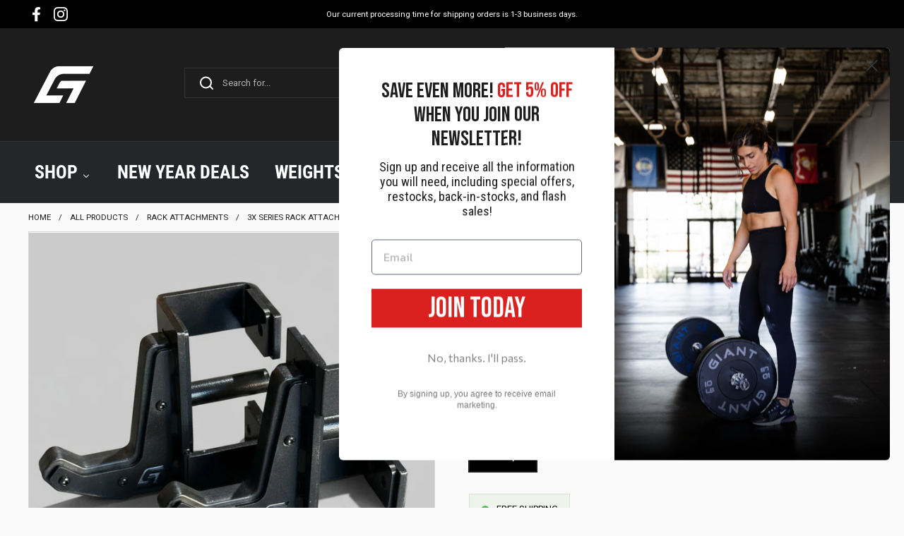

--- FILE ---
content_type: text/html; charset=utf-8
request_url: https://giantlifting.com/products/giant-3x-competition-j-cups
body_size: 54816
content:
<!doctype html><html class="no-js" lang="en" dir="ltr">
<head><script>
  (function(){
    function ensureDefaults(){
      var handle = localStorage.getItem('selected-store');
      var title  = localStorage.getItem('store_selector_title');
      if (!handle){ handle = 'shipping'; localStorage.setItem('selected-store', handle); }
      if (!localStorage.getItem('store_selector_handle')) localStorage.setItem('store_selector_handle', handle);
      if (!title){
        title = (handle === 'shipping' ? 'FREE SHIPPING' : 'FREE SHIPPING');
        localStorage.setItem('store_selector_title', title);
      }
      document.cookie = 'store_selector_handle=' + encodeURIComponent(handle) + ';path=/;max-age=31536000';
      document.cookie = 'store_selector_title='  + encodeURIComponent(title)  + ';path=/;max-age=31536000';
      return handle;
    }

    var handle   = ensureDefaults();
    var isPickup = handle !== 'shipping';

    try {
      fetch('/cart.js', { cache:'no-store' })
        .then(r => r.json())
        .then(c => {
          var attrs = c.attributes || {};
          var wantPickUp  = isPickup ? 'true'  : 'false';
          var wantFulfill = isPickup ? 'pickup': 'shipping';
          var needsUpdate = (attrs.PICK_UP !== wantPickUp) || (attrs.fulfillment !== wantFulfill);
          if (needsUpdate){
            fetch('/cart/update.js', {
              method: 'POST',
              headers: { 'Content-Type': 'application/json' },
              body: JSON.stringify({ attributes: { PICK_UP: wantPickUp, fulfillment: wantFulfill } }),
              keepalive: true
            }).catch(function(){});
          }
        });
    } catch(e){}
  })();
  </script>

  <link rel="stylesheet" href="https://obscure-escarpment-2240.herokuapp.com/stylesheets/bcpo-front.css">
  <script>
    var bcpo_product={"id":6883805692038,"title":"GIANT 3X Competition J-Cups","handle":"giant-3x-competition-j-cups","description":"\u003cp data-end=\"586\" data-start=\"291\"\u003eUpgrade your rack with the \u003cstrong data-end=\"349\" data-start=\"318\"\u003eGIANT 3X Competition J-Cups\u003c\/strong\u003e, built for lifters who want solid performance and barbell protection. The \u003cstrong data-end=\"455\" data-start=\"424\"\u003enylon insert extends upward\u003c\/strong\u003e, giving your bar plenty of clearance when racking and preventing metal-on-metal contact that wears down your barbell’s knurling.\u003c\/p\u003e\n\u003cp data-end=\"882\" data-start=\"588\"\u003eEach J-Cup is lined with \u003cstrong data-end=\"629\" data-start=\"613\"\u003eUHMW plastic\u003c\/strong\u003e on the inside and back, protecting your rack uprights from scratches and reducing noise during training. The \u003cstrong data-end=\"757\" data-start=\"739\"\u003e1\" locking pin\u003c\/strong\u003e fits perfectly into \u003cstrong data-end=\"803\" data-start=\"778\"\u003eGIANT AXIS 3X Series racks\u003c\/strong\u003e with 75mm x 75mm tubing, offering a stable, secure hold every time you lift.\u003c\/p\u003e\n\u003cp data-end=\"1048\" data-start=\"884\"\u003eIf you train often or share your rack, having more than one pair makes setup faster — keep one set for squats and another for bench to avoid constant adjustments.\u003cstrong data-end=\"1077\" data-start=\"1059\"\u003e\u003c\/strong\u003e\u003c\/p\u003e\n\u003chr data-end=\"1560\" data-start=\"1557\"\u003e\n\u003ch4 data-end=\"1584\" data-start=\"1562\"\u003e\u003cstrong data-end=\"1584\" data-start=\"1566\"\u003eSpecifications\u003c\/strong\u003e\u003c\/h4\u003e\n\u003cul\u003e\n\u003cli data-end=\"1605\" data-start=\"1587\"\u003e\n\u003cstrong data-end=\"1597\" data-start=\"1587\"\u003eBrand:\u003c\/strong\u003e GIANT\u003c\/li\u003e\n\u003cli data-end=\"1626\" data-start=\"1608\"\u003e\n\u003cstrong data-end=\"1618\" data-start=\"1608\"\u003eColor:\u003c\/strong\u003e Black\u003c\/li\u003e\n\u003cli data-end=\"1702\" data-start=\"1629\"\u003e\n\u003cstrong data-end=\"1647\" data-start=\"1629\"\u003eCompatibility:\u003c\/strong\u003e GIANT 3X Series Racks (1\" holes, 75mm x 75mm tubing)\u003c\/li\u003e\n\u003cli data-end=\"1727\" data-start=\"1705\"\u003e\n\u003cstrong data-end=\"1722\" data-start=\"1705\"\u003ePin Diameter:\u003c\/strong\u003e 1\"\u003c\/li\u003e\n\u003cli data-end=\"1752\" data-start=\"1730\"\u003e\n\u003cstrong data-end=\"1743\" data-start=\"1730\"\u003eWarranty:\u003c\/strong\u003e 1 Year\u003c\/li\u003e\n\u003c\/ul\u003e\n\u003ch3 data-end=\"1792\" data-start=\"1759\"\u003e\u003cbr\u003e\u003c\/h3\u003e\n\u003col\u003e\u003c\/ol\u003e","published_at":"2025-01-13T13:50:42-08:00","created_at":"2023-07-09T08:11:21-07:00","vendor":"H","type":"Racks","tags":["3x series","3X SERIES ATTACHMENTS","Axis Rack Components","in stock","rack attachment inventory","RACK ATTACHMENTS","RACKS \u0026 BENCHES","sale"],"price":8414,"price_min":8414,"price_max":9349,"available":true,"price_varies":true,"compare_at_price":9899,"compare_at_price_min":9899,"compare_at_price_max":10999,"compare_at_price_varies":true,"variants":[{"id":40194296512646,"title":"Pickup \/ 3X JCups","option1":"Pickup","option2":"3X JCups","option3":null,"sku":"AJCUP3X","requires_shipping":true,"taxable":true,"featured_image":null,"available":true,"name":"GIANT 3X Competition J-Cups - Pickup \/ 3X JCups","public_title":"Pickup \/ 3X JCups","options":["Pickup","3X JCups"],"price":8414,"weight":0,"compare_at_price":9899,"inventory_management":"shopify","barcode":"","requires_selling_plan":false,"selling_plan_allocations":[],"quantity_rule":{"min":1,"max":null,"increment":1}},{"id":40196665606278,"title":"Shipping \/ 3X JCups","option1":"Shipping","option2":"3X JCups","option3":null,"sku":"AJCUP3X","requires_shipping":true,"taxable":true,"featured_image":null,"available":true,"name":"GIANT 3X Competition J-Cups - Shipping \/ 3X JCups","public_title":"Shipping \/ 3X JCups","options":["Shipping","3X JCups"],"price":9349,"weight":0,"compare_at_price":10999,"inventory_management":"shopify","barcode":"","requires_selling_plan":false,"selling_plan_allocations":[],"quantity_rule":{"min":1,"max":null,"increment":1}}],"images":["\/\/giantlifting.com\/cdn\/shop\/files\/IMG_7934.jpg?v=1760745378","\/\/giantlifting.com\/cdn\/shop\/files\/IMG_7939.heic?v=1760745570"],"featured_image":"\/\/giantlifting.com\/cdn\/shop\/files\/IMG_7934.jpg?v=1760745378","options":["Method","Title"],"media":[{"alt":null,"id":28021917646982,"position":1,"preview_image":{"aspect_ratio":1.0,"height":864,"width":864,"src":"\/\/giantlifting.com\/cdn\/shop\/files\/IMG_7934.jpg?v=1760745378"},"aspect_ratio":1.0,"height":864,"media_type":"image","src":"\/\/giantlifting.com\/cdn\/shop\/files\/IMG_7934.jpg?v=1760745378","width":864},{"alt":null,"id":28021919809670,"position":2,"preview_image":{"aspect_ratio":0.73,"height":1184,"width":864,"src":"\/\/giantlifting.com\/cdn\/shop\/files\/IMG_7939.heic?v=1760745570"},"aspect_ratio":0.73,"height":1184,"media_type":"image","src":"\/\/giantlifting.com\/cdn\/shop\/files\/IMG_7939.heic?v=1760745570","width":864}],"requires_selling_plan":false,"selling_plan_groups":[],"content":"\u003cp data-end=\"586\" data-start=\"291\"\u003eUpgrade your rack with the \u003cstrong data-end=\"349\" data-start=\"318\"\u003eGIANT 3X Competition J-Cups\u003c\/strong\u003e, built for lifters who want solid performance and barbell protection. The \u003cstrong data-end=\"455\" data-start=\"424\"\u003enylon insert extends upward\u003c\/strong\u003e, giving your bar plenty of clearance when racking and preventing metal-on-metal contact that wears down your barbell’s knurling.\u003c\/p\u003e\n\u003cp data-end=\"882\" data-start=\"588\"\u003eEach J-Cup is lined with \u003cstrong data-end=\"629\" data-start=\"613\"\u003eUHMW plastic\u003c\/strong\u003e on the inside and back, protecting your rack uprights from scratches and reducing noise during training. The \u003cstrong data-end=\"757\" data-start=\"739\"\u003e1\" locking pin\u003c\/strong\u003e fits perfectly into \u003cstrong data-end=\"803\" data-start=\"778\"\u003eGIANT AXIS 3X Series racks\u003c\/strong\u003e with 75mm x 75mm tubing, offering a stable, secure hold every time you lift.\u003c\/p\u003e\n\u003cp data-end=\"1048\" data-start=\"884\"\u003eIf you train often or share your rack, having more than one pair makes setup faster — keep one set for squats and another for bench to avoid constant adjustments.\u003cstrong data-end=\"1077\" data-start=\"1059\"\u003e\u003c\/strong\u003e\u003c\/p\u003e\n\u003chr data-end=\"1560\" data-start=\"1557\"\u003e\n\u003ch4 data-end=\"1584\" data-start=\"1562\"\u003e\u003cstrong data-end=\"1584\" data-start=\"1566\"\u003eSpecifications\u003c\/strong\u003e\u003c\/h4\u003e\n\u003cul\u003e\n\u003cli data-end=\"1605\" data-start=\"1587\"\u003e\n\u003cstrong data-end=\"1597\" data-start=\"1587\"\u003eBrand:\u003c\/strong\u003e GIANT\u003c\/li\u003e\n\u003cli data-end=\"1626\" data-start=\"1608\"\u003e\n\u003cstrong data-end=\"1618\" data-start=\"1608\"\u003eColor:\u003c\/strong\u003e Black\u003c\/li\u003e\n\u003cli data-end=\"1702\" data-start=\"1629\"\u003e\n\u003cstrong data-end=\"1647\" data-start=\"1629\"\u003eCompatibility:\u003c\/strong\u003e GIANT 3X Series Racks (1\" holes, 75mm x 75mm tubing)\u003c\/li\u003e\n\u003cli data-end=\"1727\" data-start=\"1705\"\u003e\n\u003cstrong data-end=\"1722\" data-start=\"1705\"\u003ePin Diameter:\u003c\/strong\u003e 1\"\u003c\/li\u003e\n\u003cli data-end=\"1752\" data-start=\"1730\"\u003e\n\u003cstrong data-end=\"1743\" data-start=\"1730\"\u003eWarranty:\u003c\/strong\u003e 1 Year\u003c\/li\u003e\n\u003c\/ul\u003e\n\u003ch3 data-end=\"1792\" data-start=\"1759\"\u003e\u003cbr\u003e\u003c\/h3\u003e\n\u003col\u003e\u003c\/ol\u003e"};
    
    var bcpo_settings={"fallback":"default","auto_select":"on","load_main_image":"on","replaceImage":"on","border_style":"round","tooltips":"show","sold_out_style":"transparent","theme":"light","jumbo_colors":"medium","jumbo_images":"on","circle_swatches":"","inventory_style":"amazon","override_ajax":"on","add_price_addons":"off","theme2":"on","money_format2":"${{amount}} USD","money_format_without_currency":"${{amount}}","show_currency":"off","file_upload_warning":"off","global_auto_image_options":"","global_color_options":"","global_colors":[{"key":"","value":"ecf42f"}],"_3lj2l":"7290712129670"};
    var inventory_quantity = [];
    inventory_quantity.push(9);inventory_quantity.push(4);
    if(bcpo_product) { for (var i = 0; i < bcpo_product.variants.length; i += 1) { bcpo_product.variants[i].inventory_quantity = inventory_quantity[i]; }}
    window.bcpo = window.bcpo || {};
    bcpo.cart = {"note":null,"attributes":{},"original_total_price":0,"total_price":0,"total_discount":0,"total_weight":0.0,"item_count":0,"items":[],"requires_shipping":false,"currency":"USD","items_subtotal_price":0,"cart_level_discount_applications":[],"checkout_charge_amount":0};
    bcpo.ogFormData = FormData;
    bcpo.money_with_currency_format = "${{amount}} USD";
    bcpo.money_format = "${{amount}}";
  </script>

  <meta charset="utf-8">
  <meta http-equiv="X-UA-Compatible" content="IE=edge,chrome=1">
  <meta name="viewport" content="width=device-width, initial-scale=1.0, height=device-height, minimum-scale=1.0"><link rel="shortcut icon" href="//giantlifting.com/cdn/shop/files/Glog.png?crop=center&height=32&v=1721141280&width=32" type="image/png" /><title>GIANT 3X Competition J-Cups &ndash; Giant Lifting
</title>
<meta name="description" content="Upgrade your rack with the GIANT 3X Competition J-Cups, built for lifters who want solid performance and barbell protection. The nylon insert extends upward, giving your bar plenty of clearance when racking and preventing metal-on-metal contact that wears down your barbell’s knurling. Each J-Cup is lined with UHMW plas">

<meta property="og:site_name" content="Giant Lifting">
<meta property="og:url" content="https://giantlifting.com/products/giant-3x-competition-j-cups">
<meta property="og:title" content="GIANT 3X Competition J-Cups">
<meta property="og:type" content="product">
<meta property="og:description" content="Upgrade your rack with the GIANT 3X Competition J-Cups, built for lifters who want solid performance and barbell protection. The nylon insert extends upward, giving your bar plenty of clearance when racking and preventing metal-on-metal contact that wears down your barbell’s knurling. Each J-Cup is lined with UHMW plas"><meta property="og:image" content="http://giantlifting.com/cdn/shop/files/IMG_7934.jpg?v=1760745378">
  <meta property="og:image:secure_url" content="https://giantlifting.com/cdn/shop/files/IMG_7934.jpg?v=1760745378">
  <meta property="og:image:width" content="864">
  <meta property="og:image:height" content="864"><meta property="og:price:amount" content="84.14">
  <meta property="og:price:currency" content="USD"><meta name="twitter:card" content="summary_large_image">
<meta name="twitter:title" content="GIANT 3X Competition J-Cups">
<meta name="twitter:description" content="Upgrade your rack with the GIANT 3X Competition J-Cups, built for lifters who want solid performance and barbell protection. The nylon insert extends upward, giving your bar plenty of clearance when racking and preventing metal-on-metal contact that wears down your barbell’s knurling. Each J-Cup is lined with UHMW plas"><script type="application/ld+json">
  [
    {
      "@context": "https://schema.org",
      "@type": "WebSite",
      "name": "Giant Lifting",
      "url": "https:\/\/giantlifting.com"
    }
  ]
</script><script type="application/ld+json">
  {
    "@context": "http://schema.org",
    "@type": "Product",
    "name": "GIANT 3X Competition J-Cups",
    "url": "https:\/\/giantlifting.com\/products\/giant-3x-competition-j-cups",
    "offers": [
        {
          "@type" : "Offer","sku": "AJCUP3X","availability" : "http://schema.org/InStock",
          "price" : 84.14,
          "priceCurrency" : "USD",
          "url" : "https:\/\/giantlifting.com\/products\/giant-3x-competition-j-cups?variant=40194296512646"
        }
    ],
    "brand": {
      "@type": "Brand",
      "name": "H"
    },
    "description": "Upgrade your rack with the GIANT 3X Competition J-Cups, built for lifters who want solid performance and barbell protection. The nylon insert extends upward, giving your bar plenty of clearance when racking and preventing metal-on-metal contact that wears down your barbell’s knurling.\nEach J-Cup is lined with UHMW plastic on the inside and back, protecting your rack uprights from scratches and reducing noise during training. The 1\" locking pin fits perfectly into GIANT AXIS 3X Series racks with 75mm x 75mm tubing, offering a stable, secure hold every time you lift.\nIf you train often or share your rack, having more than one pair makes setup faster — keep one set for squats and another for bench to avoid constant adjustments.\n\nSpecifications\n\n\nBrand: GIANT\n\nColor: Black\n\nCompatibility: GIANT 3X Series Racks (1\" holes, 75mm x 75mm tubing)\n\nPin Diameter: 1\"\n\nWarranty: 1 Year\n\n\n",
    "category": "Racks","aggregateRating": {
        "@type": "AggregateRating",
        "ratingValue": "4.86",
        "reviewCount": "7",
        "worstRating": "1.0",
        "bestRating": "5.0"
      },"sku": "AJCUP3X",
    "image": {
      "@type": "ImageObject",
      "url": "https:\/\/giantlifting.com\/cdn\/shop\/files\/IMG_7934.jpg?v=1760745378",
      "image": "https:\/\/giantlifting.com\/cdn\/shop\/files\/IMG_7934.jpg?v=1760745378",
      "name": "GIANT 3X Competition J-Cups",
      "width": "864",
      "height": "864"
    }
  }
  </script><link rel="canonical" href="https://giantlifting.com/products/giant-3x-competition-j-cups">

  <link rel="preconnect" href="https://cdn.shopify.com"><link rel="preconnect" href="https://fonts.shopifycdn.com" crossorigin><link href="//giantlifting.com/cdn/shop/t/126/assets/theme.css?v=91986840270581506701762904443" as="style" rel="preload"><link href="//giantlifting.com/cdn/shop/t/126/assets/section-header.css?v=167739386343437694141762904437" as="style" rel="preload"><link href="//giantlifting.com/cdn/shop/t/126/assets/section-main-product.css?v=122690808169505620311762904439" as="style" rel="preload"><link rel="preload" as="image" href="//giantlifting.com/cdn/shop/files/IMG_7934.jpg?v=1760745378&width=480" imagesrcset="//giantlifting.com/cdn/shop/files/IMG_7934.jpg?v=1760745378&width=240 240w,//giantlifting.com/cdn/shop/files/IMG_7934.jpg?v=1760745378&width=360 360w,//giantlifting.com/cdn/shop/files/IMG_7934.jpg?v=1760745378&width=420 420w,//giantlifting.com/cdn/shop/files/IMG_7934.jpg?v=1760745378&width=480 480w,//giantlifting.com/cdn/shop/files/IMG_7934.jpg?v=1760745378&width=640 640w,//giantlifting.com/cdn/shop/files/IMG_7934.jpg?v=1760745378&width=840 840w" imagesizes="(max-width: 767px) calc(100vw - 20px), (max-width: 1360px) 50vw, 620px"><link rel="preload" href="//giantlifting.com/cdn/fonts/roboto_condensed/robotocondensed_n7.0c73a613503672be244d2f29ab6ddd3fc3cc69ae.woff2" as="font" type="font/woff2" crossorigin><link rel="preload" href="//giantlifting.com/cdn/fonts/roboto/roboto_n4.2019d890f07b1852f56ce63ba45b2db45d852cba.woff2" as="font" type="font/woff2" crossorigin><style type="text/css">
@font-face {
  font-family: "Roboto Condensed";
  font-weight: 700;
  font-style: normal;
  font-display: swap;
  src: url("//giantlifting.com/cdn/fonts/roboto_condensed/robotocondensed_n7.0c73a613503672be244d2f29ab6ddd3fc3cc69ae.woff2") format("woff2"),
       url("//giantlifting.com/cdn/fonts/roboto_condensed/robotocondensed_n7.ef6ece86ba55f49c27c4904a493c283a40f3a66e.woff") format("woff");
}
@font-face {
  font-family: Roboto;
  font-weight: 400;
  font-style: normal;
  font-display: swap;
  src: url("//giantlifting.com/cdn/fonts/roboto/roboto_n4.2019d890f07b1852f56ce63ba45b2db45d852cba.woff2") format("woff2"),
       url("//giantlifting.com/cdn/fonts/roboto/roboto_n4.238690e0007583582327135619c5f7971652fa9d.woff") format("woff");
}
@font-face {
  font-family: Roboto;
  font-weight: 500;
  font-style: normal;
  font-display: swap;
  src: url("//giantlifting.com/cdn/fonts/roboto/roboto_n5.250d51708d76acbac296b0e21ede8f81de4e37aa.woff2") format("woff2"),
       url("//giantlifting.com/cdn/fonts/roboto/roboto_n5.535e8c56f4cbbdea416167af50ab0ff1360a3949.woff") format("woff");
}
@font-face {
  font-family: Roboto;
  font-weight: 400;
  font-style: italic;
  font-display: swap;
  src: url("//giantlifting.com/cdn/fonts/roboto/roboto_i4.57ce898ccda22ee84f49e6b57ae302250655e2d4.woff2") format("woff2"),
       url("//giantlifting.com/cdn/fonts/roboto/roboto_i4.b21f3bd061cbcb83b824ae8c7671a82587b264bf.woff") format("woff");
}




</style>
<style type="text/css">

  :root {

    /* Direction */
    --direction: ltr;

    /* Font variables */

    --font-stack-headings: "Roboto Condensed", sans-serif;
    --font-weight-headings: 700;
    --font-style-headings: normal;

    --font-stack-body: Roboto, sans-serif;
    --font-weight-body: 400;--font-weight-body-bold: 500;--font-style-body: normal;--font-weight-buttons: var(--font-weight-body-bold);--font-weight-menu: var(--font-weight-body-bold);--base-headings-size: 76;
    --base-headings-line: 1.5;
    --base-body-size: 13;
    --base-body-line: 1.5;

    --base-menu-size: 26;

    /* Color variables */

    --color-background-header: #1d1d1d;
    --color-secondary-background-header: rgba(255, 255, 255, 0.08);
    --color-opacity-background-header: rgba(29, 29, 29, 0);
    --color-text-header: #ffffff;
    --color-foreground-header: #000;
    --color-accent-header: #005cb9;
    --color-foreground-accent-header: #fff;
    --color-borders-header: rgba(255, 255, 255, 0.1);

    --color-background-main: #fafafa;
    --color-secondary-background-main: rgba(29, 29, 29, 0.08);
    --color-third-background-main: rgba(29, 29, 29, 0.04);
    --color-fourth-background-main: rgba(29, 29, 29, 0.02);
    --color-opacity-background-main: rgba(250, 250, 250, 0);
    --color-text-main: #1d1d1d;
    --color-foreground-main: #fff;
    --color-secondary-text-main: rgba(29, 29, 29, 0.6);
    --color-accent-main: #005cb9;
    --color-foreground-accent-main: #fff;
    --color-borders-main: rgba(29, 29, 29, 0.15);

    --color-background-cards: #ffffff;
    --color-text-cards: #1d1d1d;
    --color-foreground-cards: #fff;
    --color-secondary-text-cards: rgba(29, 29, 29, 0.6);
    --color-accent-cards: #005cb9;
    --color-foreground-accent-cards: #fff;
    --color-borders-cards: #e1e1e1;

    --color-background-footer: #0a0a0a;
    --color-text-footer: #ffffff;
    --color-accent-footer: #ffffff;
    --color-borders-footer: rgba(255, 255, 255, 0.15);

    --color-borders-forms-primary: rgba(29, 29, 29, 0.3);
    --color-borders-forms-secondary: rgba(29, 29, 29, 0.6);

    /* Borders */

    --border-width-cards: 1px;
    --border-radius-cards: 0px;
    --border-width-buttons: 1px;
    --border-radius-buttons: 0px;
    --border-width-forms: 1px;
    --border-radius-forms: 0px;

    /* Layout */

    --grid-gap-original-base: 12px;
    --container-vertical-space-base: 50px;
    --image-fit-padding: 10%;

  }

  .facets__summary, #main select, .sidebar select {
    background-image: url('data:image/svg+xml;utf8,<svg width="13" height="8" fill="none" xmlns="http://www.w3.org/2000/svg"><path d="M1.414.086 7.9 6.57 6.485 7.985 0 1.5 1.414.086Z" fill="%231d1d1d"/><path d="M12.985 1.515 6.5 8 5.085 6.586 11.571.101l1.414 1.414Z" fill="%231d1d1d"/></svg>');
  }

  .card .star-rating__stars {
    background-image: url('data:image/svg+xml;utf8,<svg width="20" height="13" viewBox="0 0 14 13" fill="none" xmlns="http://www.w3.org/2000/svg"><path d="m7 0 1.572 4.837h5.085l-4.114 2.99 1.572 4.836L7 9.673l-4.114 2.99 1.571-4.837-4.114-2.99h5.085L7 0Z" stroke="%231d1d1d" stroke-width="1"/></svg>');
  }
  .card .star-rating__stars-active {
    background-image: url('data:image/svg+xml;utf8,<svg width="20" height="13" viewBox="0 0 14 13" fill="none" xmlns="http://www.w3.org/2000/svg"><path d="m7 0 1.572 4.837h5.085l-4.114 2.99 1.572 4.836L7 9.673l-4.114 2.99 1.571-4.837-4.114-2.99h5.085L7 0Z" fill="%231d1d1d" stroke-width="0"/></svg>');
  }

  .star-rating__stars {
    background-image: url('data:image/svg+xml;utf8,<svg width="20" height="13" viewBox="0 0 14 13" fill="none" xmlns="http://www.w3.org/2000/svg"><path d="m7 0 1.572 4.837h5.085l-4.114 2.99 1.572 4.836L7 9.673l-4.114 2.99 1.571-4.837-4.114-2.99h5.085L7 0Z" stroke="%231d1d1d" stroke-width="1"/></svg>');
  }
  .star-rating__stars-active {
    background-image: url('data:image/svg+xml;utf8,<svg width="20" height="13" viewBox="0 0 14 13" fill="none" xmlns="http://www.w3.org/2000/svg"><path d="m7 0 1.572 4.837h5.085l-4.114 2.99 1.572 4.836L7 9.673l-4.114 2.99 1.571-4.837-4.114-2.99h5.085L7 0Z" fill="%231d1d1d" stroke-width="0"/></svg>');
  }

</style>

<style id="root-height">
  :root {
    --window-height: 100vh;
  }
</style><link href="//giantlifting.com/cdn/shop/t/126/assets/theme.css?v=91986840270581506701762904443" rel="stylesheet" type="text/css" media="all" />

  <script>window.performance && window.performance.mark && window.performance.mark('shopify.content_for_header.start');</script><meta name="facebook-domain-verification" content="xk6pimqrttlro3xkn264e4us24deq8">
<meta name="facebook-domain-verification" content="vt5eyaf9cwzxfaznzuyt9071mim42g">
<meta name="google-site-verification" content="Lk7xQCWQ_BS6dC5gHLtsYBPr1tSvf1sucSk5Dkwfkxo">
<meta id="shopify-digital-wallet" name="shopify-digital-wallet" content="/8402141246/digital_wallets/dialog">
<meta name="shopify-checkout-api-token" content="046f11f6eb6ffe35dde5b87faeeb4893">
<meta id="in-context-paypal-metadata" data-shop-id="8402141246" data-venmo-supported="true" data-environment="production" data-locale="en_US" data-paypal-v4="true" data-currency="USD">
<link rel="alternate" type="application/json+oembed" href="https://giantlifting.com/products/giant-3x-competition-j-cups.oembed">
<script async="async" src="/checkouts/internal/preloads.js?locale=en-US"></script>
<link rel="preconnect" href="https://shop.app" crossorigin="anonymous">
<script async="async" src="https://shop.app/checkouts/internal/preloads.js?locale=en-US&shop_id=8402141246" crossorigin="anonymous"></script>
<script id="apple-pay-shop-capabilities" type="application/json">{"shopId":8402141246,"countryCode":"US","currencyCode":"USD","merchantCapabilities":["supports3DS"],"merchantId":"gid:\/\/shopify\/Shop\/8402141246","merchantName":"Giant Lifting","requiredBillingContactFields":["postalAddress","email","phone"],"requiredShippingContactFields":["postalAddress","email","phone"],"shippingType":"shipping","supportedNetworks":["visa","masterCard","amex","discover","elo","jcb"],"total":{"type":"pending","label":"Giant Lifting","amount":"1.00"},"shopifyPaymentsEnabled":true,"supportsSubscriptions":true}</script>
<script id="shopify-features" type="application/json">{"accessToken":"046f11f6eb6ffe35dde5b87faeeb4893","betas":["rich-media-storefront-analytics"],"domain":"giantlifting.com","predictiveSearch":true,"shopId":8402141246,"locale":"en"}</script>
<script>var Shopify = Shopify || {};
Shopify.shop = "giant-lifting.myshopify.com";
Shopify.locale = "en";
Shopify.currency = {"active":"USD","rate":"1.0"};
Shopify.country = "US";
Shopify.theme = {"name":"11\/11 Debug - no free shipping popup","id":136544485510,"schema_name":"Local","schema_version":"1.3.0","theme_store_id":null,"role":"main"};
Shopify.theme.handle = "null";
Shopify.theme.style = {"id":null,"handle":null};
Shopify.cdnHost = "giantlifting.com/cdn";
Shopify.routes = Shopify.routes || {};
Shopify.routes.root = "/";</script>
<script type="module">!function(o){(o.Shopify=o.Shopify||{}).modules=!0}(window);</script>
<script>!function(o){function n(){var o=[];function n(){o.push(Array.prototype.slice.apply(arguments))}return n.q=o,n}var t=o.Shopify=o.Shopify||{};t.loadFeatures=n(),t.autoloadFeatures=n()}(window);</script>
<script>
  window.ShopifyPay = window.ShopifyPay || {};
  window.ShopifyPay.apiHost = "shop.app\/pay";
  window.ShopifyPay.redirectState = null;
</script>
<script id="shop-js-analytics" type="application/json">{"pageType":"product"}</script>
<script defer="defer" async type="module" src="//giantlifting.com/cdn/shopifycloud/shop-js/modules/v2/client.init-shop-cart-sync_C5BV16lS.en.esm.js"></script>
<script defer="defer" async type="module" src="//giantlifting.com/cdn/shopifycloud/shop-js/modules/v2/chunk.common_CygWptCX.esm.js"></script>
<script type="module">
  await import("//giantlifting.com/cdn/shopifycloud/shop-js/modules/v2/client.init-shop-cart-sync_C5BV16lS.en.esm.js");
await import("//giantlifting.com/cdn/shopifycloud/shop-js/modules/v2/chunk.common_CygWptCX.esm.js");

  window.Shopify.SignInWithShop?.initShopCartSync?.({"fedCMEnabled":true,"windoidEnabled":true});

</script>
<script defer="defer" async type="module" src="//giantlifting.com/cdn/shopifycloud/shop-js/modules/v2/client.payment-terms_CZxnsJam.en.esm.js"></script>
<script defer="defer" async type="module" src="//giantlifting.com/cdn/shopifycloud/shop-js/modules/v2/chunk.common_CygWptCX.esm.js"></script>
<script defer="defer" async type="module" src="//giantlifting.com/cdn/shopifycloud/shop-js/modules/v2/chunk.modal_D71HUcav.esm.js"></script>
<script type="module">
  await import("//giantlifting.com/cdn/shopifycloud/shop-js/modules/v2/client.payment-terms_CZxnsJam.en.esm.js");
await import("//giantlifting.com/cdn/shopifycloud/shop-js/modules/v2/chunk.common_CygWptCX.esm.js");
await import("//giantlifting.com/cdn/shopifycloud/shop-js/modules/v2/chunk.modal_D71HUcav.esm.js");

  
</script>
<script>
  window.Shopify = window.Shopify || {};
  if (!window.Shopify.featureAssets) window.Shopify.featureAssets = {};
  window.Shopify.featureAssets['shop-js'] = {"shop-cart-sync":["modules/v2/client.shop-cart-sync_ZFArdW7E.en.esm.js","modules/v2/chunk.common_CygWptCX.esm.js"],"init-fed-cm":["modules/v2/client.init-fed-cm_CmiC4vf6.en.esm.js","modules/v2/chunk.common_CygWptCX.esm.js"],"shop-button":["modules/v2/client.shop-button_tlx5R9nI.en.esm.js","modules/v2/chunk.common_CygWptCX.esm.js"],"shop-cash-offers":["modules/v2/client.shop-cash-offers_DOA2yAJr.en.esm.js","modules/v2/chunk.common_CygWptCX.esm.js","modules/v2/chunk.modal_D71HUcav.esm.js"],"init-windoid":["modules/v2/client.init-windoid_sURxWdc1.en.esm.js","modules/v2/chunk.common_CygWptCX.esm.js"],"shop-toast-manager":["modules/v2/client.shop-toast-manager_ClPi3nE9.en.esm.js","modules/v2/chunk.common_CygWptCX.esm.js"],"init-shop-email-lookup-coordinator":["modules/v2/client.init-shop-email-lookup-coordinator_B8hsDcYM.en.esm.js","modules/v2/chunk.common_CygWptCX.esm.js"],"init-shop-cart-sync":["modules/v2/client.init-shop-cart-sync_C5BV16lS.en.esm.js","modules/v2/chunk.common_CygWptCX.esm.js"],"avatar":["modules/v2/client.avatar_BTnouDA3.en.esm.js"],"pay-button":["modules/v2/client.pay-button_FdsNuTd3.en.esm.js","modules/v2/chunk.common_CygWptCX.esm.js"],"init-customer-accounts":["modules/v2/client.init-customer-accounts_DxDtT_ad.en.esm.js","modules/v2/client.shop-login-button_C5VAVYt1.en.esm.js","modules/v2/chunk.common_CygWptCX.esm.js","modules/v2/chunk.modal_D71HUcav.esm.js"],"init-shop-for-new-customer-accounts":["modules/v2/client.init-shop-for-new-customer-accounts_ChsxoAhi.en.esm.js","modules/v2/client.shop-login-button_C5VAVYt1.en.esm.js","modules/v2/chunk.common_CygWptCX.esm.js","modules/v2/chunk.modal_D71HUcav.esm.js"],"shop-login-button":["modules/v2/client.shop-login-button_C5VAVYt1.en.esm.js","modules/v2/chunk.common_CygWptCX.esm.js","modules/v2/chunk.modal_D71HUcav.esm.js"],"init-customer-accounts-sign-up":["modules/v2/client.init-customer-accounts-sign-up_CPSyQ0Tj.en.esm.js","modules/v2/client.shop-login-button_C5VAVYt1.en.esm.js","modules/v2/chunk.common_CygWptCX.esm.js","modules/v2/chunk.modal_D71HUcav.esm.js"],"shop-follow-button":["modules/v2/client.shop-follow-button_Cva4Ekp9.en.esm.js","modules/v2/chunk.common_CygWptCX.esm.js","modules/v2/chunk.modal_D71HUcav.esm.js"],"checkout-modal":["modules/v2/client.checkout-modal_BPM8l0SH.en.esm.js","modules/v2/chunk.common_CygWptCX.esm.js","modules/v2/chunk.modal_D71HUcav.esm.js"],"lead-capture":["modules/v2/client.lead-capture_Bi8yE_yS.en.esm.js","modules/v2/chunk.common_CygWptCX.esm.js","modules/v2/chunk.modal_D71HUcav.esm.js"],"shop-login":["modules/v2/client.shop-login_D6lNrXab.en.esm.js","modules/v2/chunk.common_CygWptCX.esm.js","modules/v2/chunk.modal_D71HUcav.esm.js"],"payment-terms":["modules/v2/client.payment-terms_CZxnsJam.en.esm.js","modules/v2/chunk.common_CygWptCX.esm.js","modules/v2/chunk.modal_D71HUcav.esm.js"]};
</script>
<script>(function() {
  var isLoaded = false;
  function asyncLoad() {
    if (isLoaded) return;
    isLoaded = true;
    var urls = ["https:\/\/giantlifting.postaffiliatepro.com\/plugins\/Shopify\/shopify.php?ac=getCode\u0026shop=giant-lifting.myshopify.com","https:\/\/id-shop.govx.com\/app\/giant-lifting.myshopify.com\/govx.js?shop=giant-lifting.myshopify.com","https:\/\/call.chatra.io\/shopify?chatraId=7utAC8nMCti6jrSCy\u0026shop=giant-lifting.myshopify.com","https:\/\/static.affiliatly.com\/shopify\/v3\/shopify.js?affiliatly_code=AF-1065502\u0026s=2\u0026shop=giant-lifting.myshopify.com","https:\/\/www.lobuybtn.com\/public\/script?shop=giant-lifting.myshopify.com","https:\/\/geostock.nyc3.digitaloceanspaces.com\/js\/inventoryLocation.js?shop=giant-lifting.myshopify.com","https:\/\/shopify-widget.route.com\/shopify.widget.js?shop=giant-lifting.myshopify.com"];
    for (var i = 0; i < urls.length; i++) {
      var s = document.createElement('script');
      s.type = 'text/javascript';
      s.async = true;
      s.src = urls[i];
      var x = document.getElementsByTagName('script')[0];
      x.parentNode.insertBefore(s, x);
    }
  };
  if(window.attachEvent) {
    window.attachEvent('onload', asyncLoad);
  } else {
    window.addEventListener('load', asyncLoad, false);
  }
})();</script>
<script id="__st">var __st={"a":8402141246,"offset":-28800,"reqid":"c673cccc-14e1-4301-be6c-9fc8fadd27a6-1768708212","pageurl":"giantlifting.com\/products\/giant-3x-competition-j-cups","u":"9123be48f8b7","p":"product","rtyp":"product","rid":6883805692038};</script>
<script>window.ShopifyPaypalV4VisibilityTracking = true;</script>
<script id="captcha-bootstrap">!function(){'use strict';const t='contact',e='account',n='new_comment',o=[[t,t],['blogs',n],['comments',n],[t,'customer']],c=[[e,'customer_login'],[e,'guest_login'],[e,'recover_customer_password'],[e,'create_customer']],r=t=>t.map((([t,e])=>`form[action*='/${t}']:not([data-nocaptcha='true']) input[name='form_type'][value='${e}']`)).join(','),a=t=>()=>t?[...document.querySelectorAll(t)].map((t=>t.form)):[];function s(){const t=[...o],e=r(t);return a(e)}const i='password',u='form_key',d=['recaptcha-v3-token','g-recaptcha-response','h-captcha-response',i],f=()=>{try{return window.sessionStorage}catch{return}},m='__shopify_v',_=t=>t.elements[u];function p(t,e,n=!1){try{const o=window.sessionStorage,c=JSON.parse(o.getItem(e)),{data:r}=function(t){const{data:e,action:n}=t;return t[m]||n?{data:e,action:n}:{data:t,action:n}}(c);for(const[e,n]of Object.entries(r))t.elements[e]&&(t.elements[e].value=n);n&&o.removeItem(e)}catch(o){console.error('form repopulation failed',{error:o})}}const l='form_type',E='cptcha';function T(t){t.dataset[E]=!0}const w=window,h=w.document,L='Shopify',v='ce_forms',y='captcha';let A=!1;((t,e)=>{const n=(g='f06e6c50-85a8-45c8-87d0-21a2b65856fe',I='https://cdn.shopify.com/shopifycloud/storefront-forms-hcaptcha/ce_storefront_forms_captcha_hcaptcha.v1.5.2.iife.js',D={infoText:'Protected by hCaptcha',privacyText:'Privacy',termsText:'Terms'},(t,e,n)=>{const o=w[L][v],c=o.bindForm;if(c)return c(t,g,e,D).then(n);var r;o.q.push([[t,g,e,D],n]),r=I,A||(h.body.append(Object.assign(h.createElement('script'),{id:'captcha-provider',async:!0,src:r})),A=!0)});var g,I,D;w[L]=w[L]||{},w[L][v]=w[L][v]||{},w[L][v].q=[],w[L][y]=w[L][y]||{},w[L][y].protect=function(t,e){n(t,void 0,e),T(t)},Object.freeze(w[L][y]),function(t,e,n,w,h,L){const[v,y,A,g]=function(t,e,n){const i=e?o:[],u=t?c:[],d=[...i,...u],f=r(d),m=r(i),_=r(d.filter((([t,e])=>n.includes(e))));return[a(f),a(m),a(_),s()]}(w,h,L),I=t=>{const e=t.target;return e instanceof HTMLFormElement?e:e&&e.form},D=t=>v().includes(t);t.addEventListener('submit',(t=>{const e=I(t);if(!e)return;const n=D(e)&&!e.dataset.hcaptchaBound&&!e.dataset.recaptchaBound,o=_(e),c=g().includes(e)&&(!o||!o.value);(n||c)&&t.preventDefault(),c&&!n&&(function(t){try{if(!f())return;!function(t){const e=f();if(!e)return;const n=_(t);if(!n)return;const o=n.value;o&&e.removeItem(o)}(t);const e=Array.from(Array(32),(()=>Math.random().toString(36)[2])).join('');!function(t,e){_(t)||t.append(Object.assign(document.createElement('input'),{type:'hidden',name:u})),t.elements[u].value=e}(t,e),function(t,e){const n=f();if(!n)return;const o=[...t.querySelectorAll(`input[type='${i}']`)].map((({name:t})=>t)),c=[...d,...o],r={};for(const[a,s]of new FormData(t).entries())c.includes(a)||(r[a]=s);n.setItem(e,JSON.stringify({[m]:1,action:t.action,data:r}))}(t,e)}catch(e){console.error('failed to persist form',e)}}(e),e.submit())}));const S=(t,e)=>{t&&!t.dataset[E]&&(n(t,e.some((e=>e===t))),T(t))};for(const o of['focusin','change'])t.addEventListener(o,(t=>{const e=I(t);D(e)&&S(e,y())}));const B=e.get('form_key'),M=e.get(l),P=B&&M;t.addEventListener('DOMContentLoaded',(()=>{const t=y();if(P)for(const e of t)e.elements[l].value===M&&p(e,B);[...new Set([...A(),...v().filter((t=>'true'===t.dataset.shopifyCaptcha))])].forEach((e=>S(e,t)))}))}(h,new URLSearchParams(w.location.search),n,t,e,['guest_login'])})(!0,!1)}();</script>
<script integrity="sha256-4kQ18oKyAcykRKYeNunJcIwy7WH5gtpwJnB7kiuLZ1E=" data-source-attribution="shopify.loadfeatures" defer="defer" src="//giantlifting.com/cdn/shopifycloud/storefront/assets/storefront/load_feature-a0a9edcb.js" crossorigin="anonymous"></script>
<script crossorigin="anonymous" defer="defer" src="//giantlifting.com/cdn/shopifycloud/storefront/assets/shopify_pay/storefront-65b4c6d7.js?v=20250812"></script>
<script data-source-attribution="shopify.dynamic_checkout.dynamic.init">var Shopify=Shopify||{};Shopify.PaymentButton=Shopify.PaymentButton||{isStorefrontPortableWallets:!0,init:function(){window.Shopify.PaymentButton.init=function(){};var t=document.createElement("script");t.src="https://giantlifting.com/cdn/shopifycloud/portable-wallets/latest/portable-wallets.en.js",t.type="module",document.head.appendChild(t)}};
</script>
<script data-source-attribution="shopify.dynamic_checkout.buyer_consent">
  function portableWalletsHideBuyerConsent(e){var t=document.getElementById("shopify-buyer-consent"),n=document.getElementById("shopify-subscription-policy-button");t&&n&&(t.classList.add("hidden"),t.setAttribute("aria-hidden","true"),n.removeEventListener("click",e))}function portableWalletsShowBuyerConsent(e){var t=document.getElementById("shopify-buyer-consent"),n=document.getElementById("shopify-subscription-policy-button");t&&n&&(t.classList.remove("hidden"),t.removeAttribute("aria-hidden"),n.addEventListener("click",e))}window.Shopify?.PaymentButton&&(window.Shopify.PaymentButton.hideBuyerConsent=portableWalletsHideBuyerConsent,window.Shopify.PaymentButton.showBuyerConsent=portableWalletsShowBuyerConsent);
</script>
<script data-source-attribution="shopify.dynamic_checkout.cart.bootstrap">document.addEventListener("DOMContentLoaded",(function(){function t(){return document.querySelector("shopify-accelerated-checkout-cart, shopify-accelerated-checkout")}if(t())Shopify.PaymentButton.init();else{new MutationObserver((function(e,n){t()&&(Shopify.PaymentButton.init(),n.disconnect())})).observe(document.body,{childList:!0,subtree:!0})}}));
</script>
<link id="shopify-accelerated-checkout-styles" rel="stylesheet" media="screen" href="https://giantlifting.com/cdn/shopifycloud/portable-wallets/latest/accelerated-checkout-backwards-compat.css" crossorigin="anonymous">
<style id="shopify-accelerated-checkout-cart">
        #shopify-buyer-consent {
  margin-top: 1em;
  display: inline-block;
  width: 100%;
}

#shopify-buyer-consent.hidden {
  display: none;
}

#shopify-subscription-policy-button {
  background: none;
  border: none;
  padding: 0;
  text-decoration: underline;
  font-size: inherit;
  cursor: pointer;
}

#shopify-subscription-policy-button::before {
  box-shadow: none;
}

      </style>

<script>window.performance && window.performance.mark && window.performance.mark('shopify.content_for_header.end');</script>

  <script>
    const rbi = [];
    const ribSetSize = (img) => {
      if ( img.offsetWidth / img.dataset.ratio < img.offsetHeight ) {
        img.setAttribute('sizes', `${Math.ceil(img.offsetHeight * img.dataset.ratio)}px`);
      } else {
        img.setAttribute('sizes', `${Math.ceil(img.offsetWidth)}px`);
      }
    }
    const debounce = (fn, wait) => {
      let t;
      return (...args) => {
        clearTimeout(t);
        t = setTimeout(() => fn.apply(this, args), wait);
      };
    }
    window.KEYCODES = { TAB:9, ESC:27, DOWN:40, RIGHT:39, UP:38, LEFT:37, RETURN:13 };
    window.addEventListener('resize', debounce(()=>{
      for ( let img of rbi ) { ribSetSize(img); }
    }, 250));
  </script><noscript>
    <link rel="stylesheet" href="//giantlifting.com/cdn/shop/t/126/assets/theme-noscript.css?v=143499523122431679711762904442">
  </noscript>

  <!--Gem_Page_Header_Script-->
      


  <!--End_Gem_Page_Header_Script-->

  <script>
  window.ChatraSetup = {
      colors: { buttonText: '#FFFFFF', buttonBg: '#005cb9' }
  };
  </script>
<!-- BEGIN app block: shopify://apps/gsc-countdown-timer/blocks/countdown-bar/58dc5b1b-43d2-4209-b1f3-52aff31643ed --><style>
  .gta-block__error {
    display: flex;
    flex-flow: column nowrap;
    gap: 12px;
    padding: 32px;
    border-radius: 12px;
    margin: 12px 0;
    background-color: #fff1e3;
    color: #412d00;
  }

  .gta-block__error-title {
    font-size: 18px;
    font-weight: 600;
    line-height: 28px;
  }

  .gta-block__error-body {
    font-size: 14px;
    line-height: 24px;
  }
</style>

<script>
  (function () {
    try {
      window.GSC_COUNTDOWN_META = {
        product_collections: [{"id":270039875718,"handle":"3x-series-rack-attachments","updated_at":"2026-01-17T04:16:55-08:00","published_at":"2023-09-13T22:24:28-07:00","sort_order":"manual","template_suffix":"","published_scope":"global","title":"3X SERIES RACK ATTACHMENTS","body_html":""},{"id":270040400006,"handle":"all-products","updated_at":"2026-01-17T04:16:55-08:00","published_at":"2023-09-13T22:58:45-07:00","sort_order":"alpha-asc","template_suffix":"","published_scope":"global","title":"ALL PRODUCTS","body_html":"","image":{"created_at":"2026-01-16T11:31:16-08:00","alt":null,"width":2500,"height":1667,"src":"\/\/giantlifting.com\/cdn\/shop\/collections\/GIANT_20240225_0429_2.jpg?v=1768591876"}},{"id":290280636550,"handle":"axis-rack-attachments","updated_at":"2026-01-17T04:16:55-08:00","published_at":"2025-08-20T13:27:17-07:00","sort_order":"price-desc","template_suffix":"","published_scope":"global","title":"Axis Rack Attachments","body_html":""},{"id":293547802758,"handle":"best-selling-products","title":"Best Selling Products","updated_at":"2026-01-17T04:16:55-08:00","body_html":null,"published_at":"2025-11-29T15:57:23-08:00","sort_order":"best-selling","template_suffix":null,"disjunctive":true,"rules":[{"column":"title","relation":"contains","condition":"Best Selling"},{"column":"title","relation":"not_contains","condition":"Best Selling"}],"published_scope":"web"},{"id":292703568006,"handle":"black-friday-rack-cable-attachments","updated_at":"2026-01-17T04:16:55-08:00","published_at":"2025-10-28T20:20:36-07:00","sort_order":"best-selling","template_suffix":"","published_scope":"global","title":"CYBER WEEK  - RACK \u0026 CABLE ATTACHMENTS","body_html":""},{"id":279598596230,"handle":"black-friday-racks-benches","updated_at":"2026-01-17T04:16:55-08:00","published_at":"2024-10-23T16:54:28-07:00","sort_order":"best-selling","template_suffix":"","published_scope":"global","title":"CYBER WEEK  RACKS \u0026 BENCHES","body_html":""},{"id":270040006790,"handle":"j-cups","updated_at":"2026-01-15T04:18:20-08:00","published_at":"2023-09-13T22:31:14-07:00","sort_order":"best-selling","template_suffix":"","published_scope":"global","title":"J cups","body_html":""},{"id":279749394566,"handle":"deals","updated_at":"2026-01-17T04:16:55-08:00","published_at":"2024-10-31T16:11:21-07:00","sort_order":"manual","template_suffix":"","published_scope":"global","title":"NEW YEAR DEALS","body_html":""},{"id":293547835526,"handle":"newest-products","title":"Newest Products","updated_at":"2026-01-17T04:16:55-08:00","body_html":null,"published_at":"2025-11-29T15:57:24-08:00","sort_order":"created-desc","template_suffix":null,"disjunctive":true,"rules":[{"column":"title","relation":"contains","condition":"Newest"},{"column":"title","relation":"not_contains","condition":"Newest"}],"published_scope":"web"},{"id":270036959366,"handle":"rack-attachments","updated_at":"2026-01-17T04:16:55-08:00","published_at":"2023-09-13T11:32:45-07:00","sort_order":"manual","template_suffix":"","published_scope":"global","title":"Rack attachments","body_html":""}],
        product_tags: ["3x series","3X SERIES ATTACHMENTS","Axis Rack Components","in stock","rack attachment inventory","RACK ATTACHMENTS","RACKS \u0026 BENCHES","sale"],
      };

      const widgets = [{"key":"GSC-SMALL-JTpVlHOKeIpc","type":"block","timer":{"date":"2025-08-22T00:00:00.000Z","mode":"evergreen","hours":72,"onEnd":"restart","minutes":0,"seconds":0,"recurring":{"endHours":0,"endMinutes":0,"repeatDays":[],"startHours":0,"startMinutes":0},"scheduling":{"end":null,"start":null}},"content":{"align":"center","items":[{"id":"text-icFFOcaaCnIo","type":"text","align":"left","color":"#000000","value":"Time is ticking","enabled":true,"padding":{"mobile":{},"desktop":{}},"fontFamily":"font1","fontWeight":"700","textTransform":"unset","mobileFontSize":"32px","desktopFontSize":"32px","mobileLineHeight":"1.3","desktopLineHeight":"1.3","mobileLetterSpacing":"0","desktopLetterSpacing":"0"},{"id":"text-miipVzuLurGz","type":"text","align":"left","color":"#000000","value":"Grab your discount while you can","enabled":true,"padding":{"mobile":{"bottom":"8px"},"desktop":{"bottom":"10px"}},"fontFamily":"font1","fontWeight":"400","textTransform":"unset","mobileFontSize":"16px","desktopFontSize":"16px","mobileLineHeight":"1.3","desktopLineHeight":"1.3","mobileLetterSpacing":"0","desktopLetterSpacing":"0"},{"id":"timer-VVJlbNJFqFiR","type":"timer","view":"custom","border":{"size":"2px","color":"#FFFFFF","enabled":false},"digits":{"color":"#000000","fontSize":"56px","fontFamily":"font2","fontWeight":"600"},"labels":{"days":"Days","color":"#000000","hours":"Hours","enabled":true,"minutes":"Minutes","seconds":"Seconds","fontSize":"20px","fontFamily":"font3","fontWeight":"500","textTransform":"unset"},"layout":"separate","margin":{"mobile":{},"desktop":{}},"radius":{"value":"16px","enabled":false},"shadow":{"type":"","color":"black","enabled":true},"enabled":true,"padding":{"mobile":{},"desktop":{"top":"0px","bottom":"0px"}},"fontSize":{"mobile":"14px","desktop":"18px"},"separator":{"type":"colon","color":"#000000","enabled":true},"background":{"blur":"2px","color":"#eeeeee","enabled":false},"unitFormat":"d:h:m:s","mobileWidth":"80%","desktopWidth":"80%"},{"id":"button-aPUSrzgXKwUh","href":"https:\/\/shopify.com","type":"button","label":"Button","width":"content","border":{"size":"2px","color":"#000000","enabled":false},"margin":{"mobile":{"top":"0px","left":"0px","right":"0px","bottom":"0px"},"desktop":{"top":"0px","left":"0px","right":"0px","bottom":"0px"}},"radius":{"value":"12px","enabled":true},"target":"_blank","enabled":false,"padding":{"mobile":{"top":"12px","left":"40px","right":"40px","bottom":"12px"},"desktop":{"top":"16px","left":"48px","right":"48px","bottom":"16px"}},"textColor":"#ffffff","background":{"blur":"0px","color":"#000000","enabled":true},"fontFamily":"font1","fontWeight":"500","textTransform":"unset","mobileFontSize":"16px","desktopFontSize":"17px","mobileLetterSpacing":"0","desktopLetterSpacing":"0"},{"id":"coupon-JefLiPTUVkXt","code":"PASTE YOUR CODE","icon":{"type":"discount-star","enabled":true},"type":"coupon","label":"Save 35%","action":"copy","border":{"size":"1px","color":"#9e9e9e","enabled":true},"margin":{"mobile":{"top":"0px","left":"0px","right":"0px","bottom":"0px"},"desktop":{"top":"0px","left":"0px","right":"0px","bottom":"0px"}},"radius":{"value":"10px","enabled":true},"enabled":true,"padding":{"mobile":{"top":"6px","left":"12px","right":"12px","bottom":"6px"},"desktop":{"top":"12px","left":"16px","right":"16px","bottom":"12px"}},"textColor":"#000000","background":{"blur":"0px","color":"#f2f2f2","enabled":true},"fontFamily":"font1","fontWeight":"600","textTransform":"unset","mobileFontSize":"12px","desktopFontSize":"17px"}],"border":{"size":"1px","color":"#000000","enabled":false},"layout":"column","margin":{"mobile":{"top":"0px","left":"0px","right":"0px","bottom":"0px"},"desktop":{"top":"0px","left":"0px","right":"0px","bottom":"0px"}},"radius":{"value":"20px","enabled":true},"padding":{"mobile":{"top":"16px","left":"20px","right":"20px","bottom":"16px"},"desktop":{"top":"20px","left":"24px","right":"24px","bottom":"20px"}},"mobileGap":"6px","background":{"src":null,"blur":"0px","source":"color","bgColor":"#ffffff","enabled":true,"overlayColor":"rgba(0,0,0,0)"},"desktopGap":"6px","mobileWidth":"100%","desktopWidth":"400px","backgroundClick":{"url":"","target":"_self","enabled":false}},"enabled":false,"general":{"font1":"inherit","font2":"inherit","font3":"inherit","preset":"small1","breakpoint":"768px"},"section":null,"userCss":"","targeting":null},{"bar":{"sticky":true,"justify":"center","position":"top","closeButton":{"color":"#616161","enabled":true}},"key":"GSC-BAR-LRqcHrtxiFso","type":"bar","timer":{"date":"2025-11-28T00:00:00.000-08:00","mode":"date","hours":72,"onEnd":"hide","minutes":0,"seconds":0,"recurring":{"endHours":0,"endMinutes":0,"repeatDays":[],"startHours":0,"startMinutes":0},"scheduling":{"end":null,"start":null}},"content":{"align":"center","items":[{"id":"text-JOzgYxQfndkY","type":"text","align":"left","color":"#ffffff","value":"BLACK FRIDAY DEALS","enabled":true,"padding":{"mobile":{},"desktop":{}},"fontFamily":"font1","fontWeight":"800","textTransform":"uppercase","mobileFontSize":"24px","desktopFontSize":"27px","mobileLineHeight":"1.3","desktopLineHeight":"1.2","mobileLetterSpacing":"0","desktopLetterSpacing":"0"},{"id":"text-NxvtqsYHrjFe","type":"text","align":"left","color":"#db2020","value":"UP TO 40% OFF SITEWIDE","enabled":true,"padding":{"mobile":{},"desktop":{}},"fontFamily":"font1","fontWeight":"400","textTransform":"unset","mobileFontSize":"18px","desktopFontSize":"20px","mobileLineHeight":"1.3","desktopLineHeight":"1.3","mobileLetterSpacing":"0","desktopLetterSpacing":"0"},{"id":"timer-nVVnlHNBrEpn","type":"timer","view":"custom","border":{"size":"2px","color":"#FFFFFF","enabled":false},"digits":{"color":"#ffffff","fontSize":"56px","fontFamily":"font2","fontWeight":"600"},"labels":{"days":"Days","color":"#ffffff","hours":"Hours","enabled":true,"minutes":"Minutes","seconds":"Seconds","fontSize":"21px","fontFamily":"font3","fontWeight":"500","textTransform":"unset"},"layout":"separate","margin":{"mobile":{},"desktop":{}},"radius":{"value":"18px","enabled":true},"shadow":{"type":"","color":"black","enabled":true},"enabled":true,"padding":{"mobile":{},"desktop":{"top":"0px"}},"fontSize":{"mobile":"14px","desktop":"18px"},"separator":{"type":"colon","color":"#ffffff","enabled":true},"background":{"blur":"2px","color":"#282828","enabled":true},"unitFormat":"d:h:m:s","mobileWidth":"160px","desktopWidth":"224px"},{"id":"button-hYrHxBcoDJJp","href":"https:\/\/shopify.com","type":"button","label":"Shop now","width":"content","border":{"size":"2px","color":"#000000","enabled":false},"margin":{"mobile":{"top":"0px","left":"0px","right":"0px","bottom":"0px"},"desktop":{"top":"0px","left":"0px","right":"0px","bottom":"0px"}},"radius":{"value":"8px","enabled":true},"target":"_self","enabled":false,"padding":{"mobile":{"top":"8px","left":"12px","right":"12px","bottom":"8px"},"desktop":{"top":"12px","left":"32px","right":"32px","bottom":"12px"}},"textColor":"#282828","background":{"blur":"0px","color":"#ffffff","enabled":true},"fontFamily":"font1","fontWeight":"500","textTransform":"unset","mobileFontSize":"12px","desktopFontSize":"14px","mobileLetterSpacing":"0","desktopLetterSpacing":"0"},{"id":"coupon-LNxufaIKhxSZ","code":"","icon":{"type":"discount-star","enabled":true},"type":"coupon","label":"Save 35%","action":"copy","border":{"size":"1px","color":"#747474","enabled":true},"margin":{"mobile":{"top":"0px","left":"0px","right":"0px","bottom":"0px"},"desktop":{"top":"0px","left":"0px","right":"0px","bottom":"0px"}},"radius":{"value":"6px","enabled":true},"enabled":true,"padding":{"mobile":{"top":"4px","left":"12px","right":"12px","bottom":"4px"},"desktop":{"top":"8px","left":"16px","right":"16px","bottom":"8px"}},"textColor":"#ffffff","background":{"blur":"0px","color":"#2a2a2a","enabled":true},"fontFamily":"font1","fontWeight":"600","textTransform":"uppercase","mobileFontSize":"12px","desktopFontSize":"14px"}],"border":{"size":"1px","color":"#000000","enabled":false},"layout":"column","margin":{"mobile":{"top":"0px","left":"0px","right":"0px","bottom":"0px"},"desktop":{"top":"0px","left":"0px","right":"0px","bottom":"0px"}},"radius":{"value":"8px","enabled":false},"padding":{"mobile":{"top":"4px","left":"0px","right":"0px","bottom":"4px"},"desktop":{"top":"20px","left":"24px","right":"24px","bottom":"20px"}},"mobileGap":"6px","background":{"src":null,"blur":"8px","source":"color","bgColor":"#000000","enabled":true,"overlayColor":"rgba(0,0,0,0)"},"desktopGap":"24px","mobileWidth":"100%","desktopWidth":"400px","backgroundClick":{"url":"","target":"_self","enabled":false}},"enabled":false,"general":{"font1":"inherit","font2":"inherit","font3":"inherit","preset":"bar4","breakpoint":"768px"},"section":null,"userCss":"","targeting":{"geo":null,"pages":{"cart":true,"home":true,"other":true,"password":true,"products":{"mode":"all","tags":[],"enabled":true,"specificProducts":[],"productsInCollections":[]},"collections":{"mode":"all","items":[],"enabled":true}}}}];

      if (Array.isArray(window.GSC_COUNTDOWN_WIDGETS)) {
        window.GSC_COUNTDOWN_WIDGETS.push(...widgets);
      } else {
        window.GSC_COUNTDOWN_WIDGETS = widgets || [];
      }
    } catch (e) {
      console.log(e);
    }
  })();
</script>


<!-- END app block --><!-- BEGIN app block: shopify://apps/ta-labels-badges/blocks/bss-pl-config-data/91bfe765-b604-49a1-805e-3599fa600b24 --><script
    id='bss-pl-config-data'
>
	let TAE_StoreId = "16182";
	if (typeof BSS_PL == 'undefined' || TAE_StoreId !== "") {
  		var BSS_PL = {};
		BSS_PL.storeId = 16182;
		BSS_PL.currentPlan = "five_usd";
		BSS_PL.apiServerProduction = "https://product-labels.tech-arms.io";
		BSS_PL.publicAccessToken = "dfb63cbb699e2598d62d1e5bfa2b7489";
		BSS_PL.customerTags = "null";
		BSS_PL.customerId = "null";
		BSS_PL.storeIdCustomOld = 10678;
		BSS_PL.storeIdOldWIthPriority = 12200;
		BSS_PL.storeIdOptimizeAppendLabel = 59637
		BSS_PL.optimizeCodeIds = null; 
		BSS_PL.extendedFeatureIds = null;
		BSS_PL.integration = {"laiReview":{"status":0,"config":[]}};
		BSS_PL.settingsData  = {};
		BSS_PL.configProductMetafields = [];
		BSS_PL.configVariantMetafields = [];
		
		BSS_PL.configData = [].concat();

		
		BSS_PL.configDataBanner = [].concat();

		
		BSS_PL.configDataPopup = [].concat();

		
		BSS_PL.configDataLabelGroup = [].concat();
		
		
		BSS_PL.collectionID = ``;
		BSS_PL.collectionHandle = ``;
		BSS_PL.collectionTitle = ``;

		
		BSS_PL.conditionConfigData = [].concat();
	}
</script>



    <script id='fixBugForStore16182'>
		
function bssFixSupportAppendHtmlLabel($, BSS_PL, parent, page, htmlLabel) {
  let appended = false;
  // Write code here
  if ($(parent).is(".product-item")) {
    $(parent).find(".card__image").append(htmlLabel); 
    appended = true; 
  }
  if ($(parent).is(".product-gallery-item .lazy-image")) {
    $(parent).append(htmlLabel); 
    appended = true; 
  }
  return appended;
}

function bssFixSupportMainLabelRunScript() {
  const style = document.createElement("style");
  style.innerHTML =
    `.bss_pl_img img {
      z-index: 10 !important;
    }
    `;
  document.head.append(style);
}

    </script>


<style>
    
    

</style>

<script>
    function bssLoadScripts(src, callback, isDefer = false) {
        const scriptTag = document.createElement('script');
        document.head.appendChild(scriptTag);
        scriptTag.src = src;
        if (isDefer) {
            scriptTag.defer = true;
        } else {
            scriptTag.async = true;
        }
        if (callback) {
            scriptTag.addEventListener('load', function () {
                callback();
            });
        }
    }
    const scriptUrls = [
        "https://cdn.shopify.com/extensions/019bc4fb-09b1-7c2a-aaf4-8025e33c8448/product-label-557/assets/bss-pl-init-helper.js",
        "https://cdn.shopify.com/extensions/019bc4fb-09b1-7c2a-aaf4-8025e33c8448/product-label-557/assets/bss-pl-init-config-run-scripts.js",
    ];
    Promise.all(scriptUrls.map((script) => new Promise((resolve) => bssLoadScripts(script, resolve)))).then((res) => {
        console.log('BSS scripts loaded');
        window.bssScriptsLoaded = true;
    });

	function bssInitScripts() {
		if (BSS_PL.configData.length) {
			const enabledFeature = [
				{ type: 1, script: "https://cdn.shopify.com/extensions/019bc4fb-09b1-7c2a-aaf4-8025e33c8448/product-label-557/assets/bss-pl-init-for-label.js" },
				{ type: 2, badge: [0, 7, 8], script: "https://cdn.shopify.com/extensions/019bc4fb-09b1-7c2a-aaf4-8025e33c8448/product-label-557/assets/bss-pl-init-for-badge-product-name.js" },
				{ type: 2, badge: [1, 11], script: "https://cdn.shopify.com/extensions/019bc4fb-09b1-7c2a-aaf4-8025e33c8448/product-label-557/assets/bss-pl-init-for-badge-product-image.js" },
				{ type: 2, badge: 2, script: "https://cdn.shopify.com/extensions/019bc4fb-09b1-7c2a-aaf4-8025e33c8448/product-label-557/assets/bss-pl-init-for-badge-custom-selector.js" },
				{ type: 2, badge: [3, 9, 10], script: "https://cdn.shopify.com/extensions/019bc4fb-09b1-7c2a-aaf4-8025e33c8448/product-label-557/assets/bss-pl-init-for-badge-price.js" },
				{ type: 2, badge: 4, script: "https://cdn.shopify.com/extensions/019bc4fb-09b1-7c2a-aaf4-8025e33c8448/product-label-557/assets/bss-pl-init-for-badge-add-to-cart-btn.js" },
				{ type: 2, badge: 5, script: "https://cdn.shopify.com/extensions/019bc4fb-09b1-7c2a-aaf4-8025e33c8448/product-label-557/assets/bss-pl-init-for-badge-quantity-box.js" },
				{ type: 2, badge: 6, script: "https://cdn.shopify.com/extensions/019bc4fb-09b1-7c2a-aaf4-8025e33c8448/product-label-557/assets/bss-pl-init-for-badge-buy-it-now-btn.js" }
			]
				.filter(({ type, badge }) => BSS_PL.configData.some(item => item.label_type === type && (badge === undefined || (Array.isArray(badge) ? badge.includes(item.badge_type) : item.badge_type === badge))) || (type === 1 && BSS_PL.configDataLabelGroup && BSS_PL.configDataLabelGroup.length))
				.map(({ script }) => script);
				
            enabledFeature.forEach((src) => bssLoadScripts(src));

            if (enabledFeature.length) {
                const src = "https://cdn.shopify.com/extensions/019bc4fb-09b1-7c2a-aaf4-8025e33c8448/product-label-557/assets/bss-product-label-js.js";
                bssLoadScripts(src);
            }
        }

        if (BSS_PL.configDataBanner && BSS_PL.configDataBanner.length) {
            const src = "https://cdn.shopify.com/extensions/019bc4fb-09b1-7c2a-aaf4-8025e33c8448/product-label-557/assets/bss-product-label-banner.js";
            bssLoadScripts(src);
        }

        if (BSS_PL.configDataPopup && BSS_PL.configDataPopup.length) {
            const src = "https://cdn.shopify.com/extensions/019bc4fb-09b1-7c2a-aaf4-8025e33c8448/product-label-557/assets/bss-product-label-popup.js";
            bssLoadScripts(src);
        }

        if (window.location.search.includes('bss-pl-custom-selector')) {
            const src = "https://cdn.shopify.com/extensions/019bc4fb-09b1-7c2a-aaf4-8025e33c8448/product-label-557/assets/bss-product-label-custom-position.js";
            bssLoadScripts(src, null, true);
        }
    }
    bssInitScripts();
</script>


<!-- END app block --><!-- BEGIN app block: shopify://apps/judge-me-reviews/blocks/judgeme_core/61ccd3b1-a9f2-4160-9fe9-4fec8413e5d8 --><!-- Start of Judge.me Core -->






<link rel="dns-prefetch" href="https://cdnwidget.judge.me">
<link rel="dns-prefetch" href="https://cdn.judge.me">
<link rel="dns-prefetch" href="https://cdn1.judge.me">
<link rel="dns-prefetch" href="https://api.judge.me">

<script data-cfasync='false' class='jdgm-settings-script'>window.jdgmSettings={"pagination":5,"disable_web_reviews":false,"badge_no_review_text":"No reviews","badge_n_reviews_text":"{{ n }} review/reviews","badge_star_color":"#17BF2D","hide_badge_preview_if_no_reviews":false,"badge_hide_text":false,"enforce_center_preview_badge":false,"widget_title":"CUSTOMER REVIEWS","widget_open_form_text":"Write a review","widget_close_form_text":"Cancel review","widget_refresh_page_text":"Refresh page","widget_summary_text":"Based on {{ number_of_reviews }} review/reviews","widget_no_review_text":"Be the first to write a review","widget_name_field_text":"Display name","widget_verified_name_field_text":"Verified Name (public)","widget_name_placeholder_text":"Display name","widget_required_field_error_text":"This field is required.","widget_email_field_text":"Email address","widget_verified_email_field_text":"Verified Email (private, can not be edited)","widget_email_placeholder_text":"Your email address","widget_email_field_error_text":"Please enter a valid email address.","widget_rating_field_text":"Rating","widget_review_title_field_text":"Review Title","widget_review_title_placeholder_text":"Give your review a title","widget_review_body_field_text":"Review content","widget_review_body_placeholder_text":"Start writing here...","widget_pictures_field_text":"Picture/Video (optional)","widget_submit_review_text":"Submit Review","widget_submit_verified_review_text":"Submit Verified Review","widget_submit_success_msg_with_auto_publish":"Thank you! Please refresh the page in a few moments to see your review. You can remove or edit your review by logging into \u003ca href='https://judge.me/login' target='_blank' rel='nofollow noopener'\u003eJudge.me\u003c/a\u003e","widget_submit_success_msg_no_auto_publish":"Thank you! Your review will be published as soon as it is approved by the shop admin. You can remove or edit your review by logging into \u003ca href='https://judge.me/login' target='_blank' rel='nofollow noopener'\u003eJudge.me\u003c/a\u003e","widget_show_default_reviews_out_of_total_text":"Showing {{ n_reviews_shown }} out of {{ n_reviews }} reviews.","widget_show_all_link_text":"Show all","widget_show_less_link_text":"Show less","widget_author_said_text":"{{ reviewer_name }} said:","widget_days_text":"{{ n }} days ago","widget_weeks_text":"{{ n }} week/weeks ago","widget_months_text":"{{ n }} month/months ago","widget_years_text":"{{ n }} year/years ago","widget_yesterday_text":"Yesterday","widget_today_text":"Today","widget_replied_text":"\u003e\u003e {{ shop_name }} replied:","widget_read_more_text":"Read more","widget_reviewer_name_as_initial":"last_initial","widget_rating_filter_color":"#000000","widget_rating_filter_see_all_text":"See all reviews","widget_sorting_most_recent_text":"Most Recent","widget_sorting_highest_rating_text":"Highest Rating","widget_sorting_lowest_rating_text":"Lowest Rating","widget_sorting_with_pictures_text":"Only Pictures","widget_sorting_most_helpful_text":"Most Helpful","widget_open_question_form_text":"Ask a question","widget_reviews_subtab_text":"Reviews","widget_questions_subtab_text":"Questions","widget_question_label_text":"Question","widget_answer_label_text":"Answer","widget_question_placeholder_text":"Write your question here","widget_submit_question_text":"Submit Question","widget_question_submit_success_text":"Thank you for your question! We will notify you once it gets answered.","widget_star_color":"#16bd08","verified_badge_text":"Verified","verified_badge_bg_color":"","verified_badge_text_color":"","verified_badge_placement":"left-of-reviewer-name","widget_review_max_height":5,"widget_hide_border":false,"widget_social_share":false,"widget_thumb":false,"widget_review_location_show":false,"widget_location_format":"country_iso_code","all_reviews_include_out_of_store_products":true,"all_reviews_out_of_store_text":"(out of store)","all_reviews_pagination":100,"all_reviews_product_name_prefix_text":"about","enable_review_pictures":true,"enable_question_anwser":false,"widget_theme":"leex","review_date_format":"mm/dd/yy","default_sort_method":"most-recent","widget_product_reviews_subtab_text":"Product Reviews","widget_shop_reviews_subtab_text":"Shop Reviews","widget_other_products_reviews_text":"Reviews for other products","widget_store_reviews_subtab_text":"Store reviews","widget_no_store_reviews_text":"This store hasn't received any reviews yet","widget_web_restriction_product_reviews_text":"This product hasn't received any reviews yet","widget_no_items_text":"No items found","widget_show_more_text":"Show more","widget_write_a_store_review_text":"Write a Store Review","widget_other_languages_heading":"Reviews in Other Languages","widget_translate_review_text":"Translate review to {{ language }}","widget_translating_review_text":"Translating...","widget_show_original_translation_text":"Show original ({{ language }})","widget_translate_review_failed_text":"Review couldn't be translated.","widget_translate_review_retry_text":"Retry","widget_translate_review_try_again_later_text":"Try again later","show_product_url_for_grouped_product":false,"widget_sorting_pictures_first_text":"Pictures First","show_pictures_on_all_rev_page_mobile":false,"show_pictures_on_all_rev_page_desktop":false,"floating_tab_hide_mobile_install_preference":false,"floating_tab_button_name":"★ Reviews","floating_tab_title":"Let customers speak for us","floating_tab_button_color":"","floating_tab_button_background_color":"","floating_tab_url":"","floating_tab_url_enabled":true,"floating_tab_tab_style":"text","all_reviews_text_badge_text":"Customers rate us {{ shop.metafields.judgeme.all_reviews_rating | round: 1 }}/5 based on {{ shop.metafields.judgeme.all_reviews_count }} reviews.","all_reviews_text_badge_text_branded_style":"{{ shop.metafields.judgeme.all_reviews_rating | round: 1 }} out of 5 stars based on {{ shop.metafields.judgeme.all_reviews_count }} reviews","is_all_reviews_text_badge_a_link":false,"show_stars_for_all_reviews_text_badge":true,"all_reviews_text_badge_url":"","all_reviews_text_style":"text","all_reviews_text_color_style":"judgeme_brand_color","all_reviews_text_color":"#108474","all_reviews_text_show_jm_brand":true,"featured_carousel_show_header":true,"featured_carousel_title":"Product Reviews","testimonials_carousel_title":"Customers are saying","videos_carousel_title":"Real customer stories","cards_carousel_title":"Customers are saying","featured_carousel_count_text":"from {{ n }} reviews","featured_carousel_add_link_to_all_reviews_page":false,"featured_carousel_url":"","featured_carousel_show_images":true,"featured_carousel_autoslide_interval":5,"featured_carousel_arrows_on_the_sides":true,"featured_carousel_height":250,"featured_carousel_width":100,"featured_carousel_image_size":500,"featured_carousel_image_height":250,"featured_carousel_arrow_color":"#eeeeee","verified_count_badge_style":"vintage","verified_count_badge_orientation":"horizontal","verified_count_badge_color_style":"judgeme_brand_color","verified_count_badge_color":"#108474","is_verified_count_badge_a_link":false,"verified_count_badge_url":"","verified_count_badge_show_jm_brand":true,"widget_rating_preset_default":5,"widget_first_sub_tab":"product-reviews","widget_show_histogram":true,"widget_histogram_use_custom_color":true,"widget_pagination_use_custom_color":true,"widget_star_use_custom_color":true,"widget_verified_badge_use_custom_color":false,"widget_write_review_use_custom_color":false,"picture_reminder_submit_button":"Upload Pictures","enable_review_videos":true,"mute_video_by_default":true,"widget_sorting_videos_first_text":"Videos First","widget_review_pending_text":"Pending","featured_carousel_items_for_large_screen":3,"social_share_options_order":"Facebook,Twitter","remove_microdata_snippet":true,"disable_json_ld":true,"enable_json_ld_products":false,"preview_badge_show_question_text":false,"preview_badge_no_question_text":"No questions","preview_badge_n_question_text":"{{ number_of_questions }} question/questions","qa_badge_show_icon":false,"qa_badge_position":"same-row","remove_judgeme_branding":true,"widget_add_search_bar":false,"widget_search_bar_placeholder":"Search","widget_sorting_verified_only_text":"Verified only","featured_carousel_theme":"aligned","featured_carousel_show_rating":true,"featured_carousel_show_title":true,"featured_carousel_show_body":true,"featured_carousel_show_date":false,"featured_carousel_show_reviewer":true,"featured_carousel_show_product":false,"featured_carousel_header_background_color":"#108474","featured_carousel_header_text_color":"#ffffff","featured_carousel_name_product_separator":"reviewed","featured_carousel_full_star_background":"#108474","featured_carousel_empty_star_background":"#dadada","featured_carousel_vertical_theme_background":"#f9fafb","featured_carousel_verified_badge_enable":false,"featured_carousel_verified_badge_color":"#108474","featured_carousel_border_style":"round","featured_carousel_review_line_length_limit":3,"featured_carousel_more_reviews_button_text":"Read more reviews","featured_carousel_view_product_button_text":"View product","all_reviews_page_load_reviews_on":"scroll","all_reviews_page_load_more_text":"Load More Reviews","disable_fb_tab_reviews":false,"enable_ajax_cdn_cache":false,"widget_public_name_text":"displayed publicly like","default_reviewer_name":"John Smith","default_reviewer_name_has_non_latin":true,"widget_reviewer_anonymous":"Anonymous","medals_widget_title":"Judge.me Review Medals","medals_widget_background_color":"#f9fafb","medals_widget_position":"footer_all_pages","medals_widget_border_color":"#f9fafb","medals_widget_verified_text_position":"left","medals_widget_use_monochromatic_version":false,"medals_widget_elements_color":"#108474","show_reviewer_avatar":false,"widget_invalid_yt_video_url_error_text":"Not a YouTube video URL","widget_max_length_field_error_text":"Please enter no more than {0} characters.","widget_show_country_flag":false,"widget_show_collected_via_shop_app":true,"widget_verified_by_shop_badge_style":"light","widget_verified_by_shop_text":"Verified by Shop","widget_show_photo_gallery":false,"widget_load_with_code_splitting":true,"widget_ugc_install_preference":false,"widget_ugc_title":"Made by us, Shared by you","widget_ugc_subtitle":"Tag us to see your picture featured in our page","widget_ugc_arrows_color":"#ffffff","widget_ugc_primary_button_text":"Buy Now","widget_ugc_primary_button_background_color":"#108474","widget_ugc_primary_button_text_color":"#ffffff","widget_ugc_primary_button_border_width":"0","widget_ugc_primary_button_border_style":"none","widget_ugc_primary_button_border_color":"#108474","widget_ugc_primary_button_border_radius":"25","widget_ugc_secondary_button_text":"Load More","widget_ugc_secondary_button_background_color":"#ffffff","widget_ugc_secondary_button_text_color":"#108474","widget_ugc_secondary_button_border_width":"2","widget_ugc_secondary_button_border_style":"solid","widget_ugc_secondary_button_border_color":"#108474","widget_ugc_secondary_button_border_radius":"25","widget_ugc_reviews_button_text":"View Reviews","widget_ugc_reviews_button_background_color":"#ffffff","widget_ugc_reviews_button_text_color":"#108474","widget_ugc_reviews_button_border_width":"2","widget_ugc_reviews_button_border_style":"solid","widget_ugc_reviews_button_border_color":"#108474","widget_ugc_reviews_button_border_radius":"25","widget_ugc_reviews_button_link_to":"judgeme-reviews-page","widget_ugc_show_post_date":true,"widget_ugc_max_width":"800","widget_rating_metafield_value_type":true,"widget_primary_color":"#17BF2D","widget_enable_secondary_color":false,"widget_secondary_color":"#1e86f2","widget_summary_average_rating_text":"{{ average_rating }} out of 5","widget_media_grid_title":"Customer photos \u0026 videos","widget_media_grid_see_more_text":"See more","widget_round_style":false,"widget_show_product_medals":false,"widget_verified_by_judgeme_text":"Verified by Judge.me","widget_show_store_medals":true,"widget_verified_by_judgeme_text_in_store_medals":"Verified by Judge.me","widget_media_field_exceed_quantity_message":"Sorry, we can only accept {{ max_media }} for one review.","widget_media_field_exceed_limit_message":"{{ file_name }} is too large, please select a {{ media_type }} less than {{ size_limit }}MB.","widget_review_submitted_text":"Review Submitted!","widget_question_submitted_text":"Question Submitted!","widget_close_form_text_question":"Cancel","widget_write_your_answer_here_text":"Write your answer here","widget_enabled_branded_link":true,"widget_show_collected_by_judgeme":false,"widget_reviewer_name_color":"","widget_write_review_text_color":"","widget_write_review_bg_color":"","widget_collected_by_judgeme_text":"collected by Judge.me","widget_pagination_type":"standard","widget_load_more_text":"Load More","widget_load_more_color":"#273eb0","widget_full_review_text":"Full Review","widget_read_more_reviews_text":"Read More Reviews","widget_read_questions_text":"Read Questions","widget_questions_and_answers_text":"Questions \u0026 Answers","widget_verified_by_text":"Verified by","widget_verified_text":"Verified","widget_number_of_reviews_text":"{{ number_of_reviews }} reviews","widget_back_button_text":"Back","widget_next_button_text":"Next","widget_custom_forms_filter_button":"Filters","custom_forms_style":"vertical","widget_show_review_information":false,"how_reviews_are_collected":"How reviews are collected?","widget_show_review_keywords":false,"widget_gdpr_statement":"How we use your data: We'll only contact you about the review you left, and only if necessary. By submitting your review, you agree to Judge.me's \u003ca href='https://judge.me/terms' target='_blank' rel='nofollow noopener'\u003eterms\u003c/a\u003e, \u003ca href='https://judge.me/privacy' target='_blank' rel='nofollow noopener'\u003eprivacy\u003c/a\u003e and \u003ca href='https://judge.me/content-policy' target='_blank' rel='nofollow noopener'\u003econtent\u003c/a\u003e policies.","widget_multilingual_sorting_enabled":false,"widget_translate_review_content_enabled":false,"widget_translate_review_content_method":"manual","popup_widget_review_selection":"automatically_with_pictures","popup_widget_round_border_style":true,"popup_widget_show_title":true,"popup_widget_show_body":true,"popup_widget_show_reviewer":false,"popup_widget_show_product":true,"popup_widget_show_pictures":true,"popup_widget_use_review_picture":true,"popup_widget_show_on_home_page":true,"popup_widget_show_on_product_page":true,"popup_widget_show_on_collection_page":true,"popup_widget_show_on_cart_page":true,"popup_widget_position":"bottom_left","popup_widget_first_review_delay":5,"popup_widget_duration":5,"popup_widget_interval":5,"popup_widget_review_count":5,"popup_widget_hide_on_mobile":true,"review_snippet_widget_round_border_style":true,"review_snippet_widget_card_color":"#FFFFFF","review_snippet_widget_slider_arrows_background_color":"#FFFFFF","review_snippet_widget_slider_arrows_color":"#000000","review_snippet_widget_star_color":"#108474","show_product_variant":false,"all_reviews_product_variant_label_text":"Variant: ","widget_show_verified_branding":false,"widget_ai_summary_title":"Customers say","widget_ai_summary_disclaimer":"AI-powered review summary based on recent customer reviews","widget_show_ai_summary":false,"widget_show_ai_summary_bg":false,"widget_show_review_title_input":true,"redirect_reviewers_invited_via_email":"review_widget","request_store_review_after_product_review":false,"request_review_other_products_in_order":false,"review_form_color_scheme":"default","review_form_corner_style":"square","review_form_star_color":{},"review_form_text_color":"#333333","review_form_background_color":"#ffffff","review_form_field_background_color":"#fafafa","review_form_button_color":{},"review_form_button_text_color":"#ffffff","review_form_modal_overlay_color":"#000000","review_content_screen_title_text":"How would you rate this product?","review_content_introduction_text":"We would love it if you would share a bit about your experience.","store_review_form_title_text":"How would you rate this store?","store_review_form_introduction_text":"We would love it if you would share a bit about your experience.","show_review_guidance_text":true,"one_star_review_guidance_text":"Poor","five_star_review_guidance_text":"Great","customer_information_screen_title_text":"About you","customer_information_introduction_text":"Please tell us more about you.","custom_questions_screen_title_text":"Your experience in more detail","custom_questions_introduction_text":"Here are a few questions to help us understand more about your experience.","review_submitted_screen_title_text":"Thanks for your review!","review_submitted_screen_thank_you_text":"We are processing it and it will appear on the store soon.","review_submitted_screen_email_verification_text":"Please confirm your email by clicking the link we just sent you. This helps us keep reviews authentic.","review_submitted_request_store_review_text":"Would you like to share your experience of shopping with us?","review_submitted_review_other_products_text":"Would you like to review these products?","store_review_screen_title_text":"Would you like to share your experience of shopping with us?","store_review_introduction_text":"We value your feedback and use it to improve. Please share any thoughts or suggestions you have.","reviewer_media_screen_title_picture_text":"Share a picture","reviewer_media_introduction_picture_text":"Upload a photo to support your review.","reviewer_media_screen_title_video_text":"Share a video","reviewer_media_introduction_video_text":"Upload a video to support your review.","reviewer_media_screen_title_picture_or_video_text":"Share a picture or video","reviewer_media_introduction_picture_or_video_text":"Upload a photo or video to support your review.","reviewer_media_youtube_url_text":"Paste your Youtube URL here","advanced_settings_next_step_button_text":"Next","advanced_settings_close_review_button_text":"Close","modal_write_review_flow":false,"write_review_flow_required_text":"Required","write_review_flow_privacy_message_text":"We respect your privacy.","write_review_flow_anonymous_text":"Post review as anonymous","write_review_flow_visibility_text":"This won't be visible to other customers.","write_review_flow_multiple_selection_help_text":"Select as many as you like","write_review_flow_single_selection_help_text":"Select one option","write_review_flow_required_field_error_text":"This field is required","write_review_flow_invalid_email_error_text":"Please enter a valid email address","write_review_flow_max_length_error_text":"Max. {{ max_length }} characters.","write_review_flow_media_upload_text":"\u003cb\u003eClick to upload\u003c/b\u003e or drag and drop","write_review_flow_gdpr_statement":"We'll only contact you about your review if necessary. By submitting your review, you agree to our \u003ca href='https://judge.me/terms' target='_blank' rel='nofollow noopener'\u003eterms and conditions\u003c/a\u003e and \u003ca href='https://judge.me/privacy' target='_blank' rel='nofollow noopener'\u003eprivacy policy\u003c/a\u003e.","rating_only_reviews_enabled":false,"show_negative_reviews_help_screen":false,"new_review_flow_help_screen_rating_threshold":3,"negative_review_resolution_screen_title_text":"Tell us more","negative_review_resolution_text":"Your experience matters to us. If there were issues with your purchase, we're here to help. Feel free to reach out to us, we'd love the opportunity to make things right.","negative_review_resolution_button_text":"Contact us","negative_review_resolution_proceed_with_review_text":"Leave a review","negative_review_resolution_subject":"Issue with purchase from {{ shop_name }}.{{ order_name }}","preview_badge_collection_page_install_status":false,"widget_review_custom_css":"","preview_badge_custom_css":"","preview_badge_stars_count":"5-stars","featured_carousel_custom_css":"","floating_tab_custom_css":"","all_reviews_widget_custom_css":"","medals_widget_custom_css":"","verified_badge_custom_css":"","all_reviews_text_custom_css":"","transparency_badges_collected_via_store_invite":false,"transparency_badges_from_another_provider":false,"transparency_badges_collected_from_store_visitor":false,"transparency_badges_collected_by_verified_review_provider":false,"transparency_badges_earned_reward":false,"transparency_badges_collected_via_store_invite_text":"Review collected via store invitation","transparency_badges_from_another_provider_text":"Review collected from another provider","transparency_badges_collected_from_store_visitor_text":"Review collected from a store visitor","transparency_badges_written_in_google_text":"Review written in Google","transparency_badges_written_in_etsy_text":"Review written in Etsy","transparency_badges_written_in_shop_app_text":"Review written in Shop App","transparency_badges_earned_reward_text":"Review earned a reward for future purchase","product_review_widget_per_page":10,"widget_store_review_label_text":"Review about the store","checkout_comment_extension_title_on_product_page":"Customer Comments","checkout_comment_extension_num_latest_comment_show":5,"checkout_comment_extension_format":"name_and_timestamp","checkout_comment_customer_name":"last_initial","checkout_comment_comment_notification":true,"preview_badge_collection_page_install_preference":true,"preview_badge_home_page_install_preference":true,"preview_badge_product_page_install_preference":true,"review_widget_install_preference":"","review_carousel_install_preference":true,"floating_reviews_tab_install_preference":"none","verified_reviews_count_badge_install_preference":true,"all_reviews_text_install_preference":true,"review_widget_best_location":true,"judgeme_medals_install_preference":false,"review_widget_revamp_enabled":false,"review_widget_qna_enabled":false,"review_widget_header_theme":"minimal","review_widget_widget_title_enabled":true,"review_widget_header_text_size":"medium","review_widget_header_text_weight":"regular","review_widget_average_rating_style":"compact","review_widget_bar_chart_enabled":true,"review_widget_bar_chart_type":"numbers","review_widget_bar_chart_style":"standard","review_widget_expanded_media_gallery_enabled":false,"review_widget_reviews_section_theme":"standard","review_widget_image_style":"thumbnails","review_widget_review_image_ratio":"square","review_widget_stars_size":"medium","review_widget_verified_badge":"standard_text","review_widget_review_title_text_size":"medium","review_widget_review_text_size":"medium","review_widget_review_text_length":"medium","review_widget_number_of_columns_desktop":3,"review_widget_carousel_transition_speed":5,"review_widget_custom_questions_answers_display":"always","review_widget_button_text_color":"#FFFFFF","review_widget_text_color":"#000000","review_widget_lighter_text_color":"#7B7B7B","review_widget_corner_styling":"soft","review_widget_review_word_singular":"review","review_widget_review_word_plural":"reviews","review_widget_voting_label":"Helpful?","review_widget_shop_reply_label":"Reply from {{ shop_name }}:","review_widget_filters_title":"Filters","qna_widget_question_word_singular":"Question","qna_widget_question_word_plural":"Questions","qna_widget_answer_reply_label":"Answer from {{ answerer_name }}:","qna_content_screen_title_text":"Ask a question about this product","qna_widget_question_required_field_error_text":"Please enter your question.","qna_widget_flow_gdpr_statement":"We'll only contact you about your question if necessary. By submitting your question, you agree to our \u003ca href='https://judge.me/terms' target='_blank' rel='nofollow noopener'\u003eterms and conditions\u003c/a\u003e and \u003ca href='https://judge.me/privacy' target='_blank' rel='nofollow noopener'\u003eprivacy policy\u003c/a\u003e.","qna_widget_question_submitted_text":"Thanks for your question!","qna_widget_close_form_text_question":"Close","qna_widget_question_submit_success_text":"We’ll notify you by email when your question is answered.","all_reviews_widget_v2025_enabled":false,"all_reviews_widget_v2025_header_theme":"default","all_reviews_widget_v2025_widget_title_enabled":true,"all_reviews_widget_v2025_header_text_size":"medium","all_reviews_widget_v2025_header_text_weight":"regular","all_reviews_widget_v2025_average_rating_style":"compact","all_reviews_widget_v2025_bar_chart_enabled":true,"all_reviews_widget_v2025_bar_chart_type":"numbers","all_reviews_widget_v2025_bar_chart_style":"standard","all_reviews_widget_v2025_expanded_media_gallery_enabled":false,"all_reviews_widget_v2025_show_store_medals":true,"all_reviews_widget_v2025_show_photo_gallery":true,"all_reviews_widget_v2025_show_review_keywords":false,"all_reviews_widget_v2025_show_ai_summary":false,"all_reviews_widget_v2025_show_ai_summary_bg":false,"all_reviews_widget_v2025_add_search_bar":false,"all_reviews_widget_v2025_default_sort_method":"most-recent","all_reviews_widget_v2025_reviews_per_page":10,"all_reviews_widget_v2025_reviews_section_theme":"default","all_reviews_widget_v2025_image_style":"thumbnails","all_reviews_widget_v2025_review_image_ratio":"square","all_reviews_widget_v2025_stars_size":"medium","all_reviews_widget_v2025_verified_badge":"bold_badge","all_reviews_widget_v2025_review_title_text_size":"medium","all_reviews_widget_v2025_review_text_size":"medium","all_reviews_widget_v2025_review_text_length":"medium","all_reviews_widget_v2025_number_of_columns_desktop":3,"all_reviews_widget_v2025_carousel_transition_speed":5,"all_reviews_widget_v2025_custom_questions_answers_display":"always","all_reviews_widget_v2025_show_product_variant":false,"all_reviews_widget_v2025_show_reviewer_avatar":true,"all_reviews_widget_v2025_reviewer_name_as_initial":"","all_reviews_widget_v2025_review_location_show":false,"all_reviews_widget_v2025_location_format":"","all_reviews_widget_v2025_show_country_flag":false,"all_reviews_widget_v2025_verified_by_shop_badge_style":"light","all_reviews_widget_v2025_social_share":false,"all_reviews_widget_v2025_social_share_options_order":"Facebook,Twitter,LinkedIn,Pinterest","all_reviews_widget_v2025_pagination_type":"standard","all_reviews_widget_v2025_button_text_color":"#FFFFFF","all_reviews_widget_v2025_text_color":"#000000","all_reviews_widget_v2025_lighter_text_color":"#7B7B7B","all_reviews_widget_v2025_corner_styling":"soft","all_reviews_widget_v2025_title":"Customer reviews","all_reviews_widget_v2025_ai_summary_title":"Customers say about this store","all_reviews_widget_v2025_no_review_text":"Be the first to write a review","platform":"shopify","branding_url":"https://app.judge.me/reviews/stores/giantlifting.com","branding_text":"Powered by Judge.me","locale":"en","reply_name":"Giant Lifting","widget_version":"3.0","footer":true,"autopublish":true,"review_dates":true,"enable_custom_form":false,"shop_use_review_site":true,"shop_locale":"en","enable_multi_locales_translations":true,"show_review_title_input":true,"review_verification_email_status":"always","can_be_branded":true,"reply_name_text":"Giant Lifting"};</script> <style class='jdgm-settings-style'>.jdgm-xx{left:0}:root{--jdgm-primary-color: #17BF2D;--jdgm-secondary-color: rgba(23,191,45,0.1);--jdgm-star-color: #16bd08;--jdgm-write-review-text-color: white;--jdgm-write-review-bg-color: #17BF2D;--jdgm-paginate-color: #273eb0;--jdgm-border-radius: 0;--jdgm-reviewer-name-color: #17BF2D}.jdgm-histogram__bar-content{background-color:#000000}.jdgm-rev[data-verified-buyer=true] .jdgm-rev__icon.jdgm-rev__icon:after,.jdgm-rev__buyer-badge.jdgm-rev__buyer-badge{color:white;background-color:#17BF2D}.jdgm-review-widget--small .jdgm-gallery.jdgm-gallery .jdgm-gallery__thumbnail-link:nth-child(8) .jdgm-gallery__thumbnail-wrapper.jdgm-gallery__thumbnail-wrapper:before{content:"See more"}@media only screen and (min-width: 768px){.jdgm-gallery.jdgm-gallery .jdgm-gallery__thumbnail-link:nth-child(8) .jdgm-gallery__thumbnail-wrapper.jdgm-gallery__thumbnail-wrapper:before{content:"See more"}}.jdgm-preview-badge .jdgm-star.jdgm-star{color:#17BF2D}.jdgm-rev .jdgm-rev__icon{display:none !important}.jdgm-author-fullname{display:none !important}.jdgm-author-all-initials{display:none !important}.jdgm-rev-widg__title{visibility:hidden}.jdgm-rev-widg__summary-text{visibility:hidden}.jdgm-prev-badge__text{visibility:hidden}.jdgm-rev__prod-link-prefix:before{content:'about'}.jdgm-rev__variant-label:before{content:'Variant: '}.jdgm-rev__out-of-store-text:before{content:'(out of store)'}@media only screen and (min-width: 768px){.jdgm-rev__pics .jdgm-rev_all-rev-page-picture-separator,.jdgm-rev__pics .jdgm-rev__product-picture{display:none}}@media only screen and (max-width: 768px){.jdgm-rev__pics .jdgm-rev_all-rev-page-picture-separator,.jdgm-rev__pics .jdgm-rev__product-picture{display:none}}.jdgm-medals-section[data-from-snippet="true"]{display:none !important}.jdgm-ugc-media-wrapper[data-from-snippet="true"]{display:none !important}.jdgm-rev__transparency-badge[data-badge-type="review_collected_via_store_invitation"]{display:none !important}.jdgm-rev__transparency-badge[data-badge-type="review_collected_from_another_provider"]{display:none !important}.jdgm-rev__transparency-badge[data-badge-type="review_collected_from_store_visitor"]{display:none !important}.jdgm-rev__transparency-badge[data-badge-type="review_written_in_etsy"]{display:none !important}.jdgm-rev__transparency-badge[data-badge-type="review_written_in_google_business"]{display:none !important}.jdgm-rev__transparency-badge[data-badge-type="review_written_in_shop_app"]{display:none !important}.jdgm-rev__transparency-badge[data-badge-type="review_earned_for_future_purchase"]{display:none !important}.jdgm-review-snippet-widget .jdgm-rev-snippet-widget__cards-container .jdgm-rev-snippet-card{border-radius:8px;background:#fff}.jdgm-review-snippet-widget .jdgm-rev-snippet-widget__cards-container .jdgm-rev-snippet-card__rev-rating .jdgm-star{color:#108474}.jdgm-review-snippet-widget .jdgm-rev-snippet-widget__prev-btn,.jdgm-review-snippet-widget .jdgm-rev-snippet-widget__next-btn{border-radius:50%;background:#fff}.jdgm-review-snippet-widget .jdgm-rev-snippet-widget__prev-btn>svg,.jdgm-review-snippet-widget .jdgm-rev-snippet-widget__next-btn>svg{fill:#000}.jdgm-full-rev-modal.rev-snippet-widget .jm-mfp-container .jm-mfp-content,.jdgm-full-rev-modal.rev-snippet-widget .jm-mfp-container .jdgm-full-rev__icon,.jdgm-full-rev-modal.rev-snippet-widget .jm-mfp-container .jdgm-full-rev__pic-img,.jdgm-full-rev-modal.rev-snippet-widget .jm-mfp-container .jdgm-full-rev__reply{border-radius:8px}.jdgm-full-rev-modal.rev-snippet-widget .jm-mfp-container .jdgm-full-rev[data-verified-buyer="true"] .jdgm-full-rev__icon::after{border-radius:8px}.jdgm-full-rev-modal.rev-snippet-widget .jm-mfp-container .jdgm-full-rev .jdgm-rev__buyer-badge{border-radius:calc( 8px / 2 )}.jdgm-full-rev-modal.rev-snippet-widget .jm-mfp-container .jdgm-full-rev .jdgm-full-rev__replier::before{content:'Giant Lifting'}.jdgm-full-rev-modal.rev-snippet-widget .jm-mfp-container .jdgm-full-rev .jdgm-full-rev__product-button{border-radius:calc( 8px * 6 )}
</style> <style class='jdgm-settings-style'></style> <script data-cfasync="false" type="text/javascript" async src="https://cdnwidget.judge.me/shopify_v2/leex.js" id="judgeme_widget_leex_js"></script>
<link id="judgeme_widget_leex_css" rel="stylesheet" type="text/css" media="nope!" onload="this.media='all'" href="https://cdnwidget.judge.me/widget_v3/theme/leex.css">

  
  
  
  <style class='jdgm-miracle-styles'>
  @-webkit-keyframes jdgm-spin{0%{-webkit-transform:rotate(0deg);-ms-transform:rotate(0deg);transform:rotate(0deg)}100%{-webkit-transform:rotate(359deg);-ms-transform:rotate(359deg);transform:rotate(359deg)}}@keyframes jdgm-spin{0%{-webkit-transform:rotate(0deg);-ms-transform:rotate(0deg);transform:rotate(0deg)}100%{-webkit-transform:rotate(359deg);-ms-transform:rotate(359deg);transform:rotate(359deg)}}@font-face{font-family:'JudgemeStar';src:url("[data-uri]") format("woff");font-weight:normal;font-style:normal}.jdgm-star{font-family:'JudgemeStar';display:inline !important;text-decoration:none !important;padding:0 4px 0 0 !important;margin:0 !important;font-weight:bold;opacity:1;-webkit-font-smoothing:antialiased;-moz-osx-font-smoothing:grayscale}.jdgm-star:hover{opacity:1}.jdgm-star:last-of-type{padding:0 !important}.jdgm-star.jdgm--on:before{content:"\e000"}.jdgm-star.jdgm--off:before{content:"\e001"}.jdgm-star.jdgm--half:before{content:"\e002"}.jdgm-widget *{margin:0;line-height:1.4;-webkit-box-sizing:border-box;-moz-box-sizing:border-box;box-sizing:border-box;-webkit-overflow-scrolling:touch}.jdgm-hidden{display:none !important;visibility:hidden !important}.jdgm-temp-hidden{display:none}.jdgm-spinner{width:40px;height:40px;margin:auto;border-radius:50%;border-top:2px solid #eee;border-right:2px solid #eee;border-bottom:2px solid #eee;border-left:2px solid #ccc;-webkit-animation:jdgm-spin 0.8s infinite linear;animation:jdgm-spin 0.8s infinite linear}.jdgm-prev-badge{display:block !important}

</style>


  
  
   


<script data-cfasync='false' class='jdgm-script'>
!function(e){window.jdgm=window.jdgm||{},jdgm.CDN_HOST="https://cdnwidget.judge.me/",jdgm.CDN_HOST_ALT="https://cdn2.judge.me/cdn/widget_frontend/",jdgm.API_HOST="https://api.judge.me/",jdgm.CDN_BASE_URL="https://cdn.shopify.com/extensions/019bc7fe-07a5-7fc5-85e3-4a4175980733/judgeme-extensions-296/assets/",
jdgm.docReady=function(d){(e.attachEvent?"complete"===e.readyState:"loading"!==e.readyState)?
setTimeout(d,0):e.addEventListener("DOMContentLoaded",d)},jdgm.loadCSS=function(d,t,o,a){
!o&&jdgm.loadCSS.requestedUrls.indexOf(d)>=0||(jdgm.loadCSS.requestedUrls.push(d),
(a=e.createElement("link")).rel="stylesheet",a.class="jdgm-stylesheet",a.media="nope!",
a.href=d,a.onload=function(){this.media="all",t&&setTimeout(t)},e.body.appendChild(a))},
jdgm.loadCSS.requestedUrls=[],jdgm.loadJS=function(e,d){var t=new XMLHttpRequest;
t.onreadystatechange=function(){4===t.readyState&&(Function(t.response)(),d&&d(t.response))},
t.open("GET",e),t.onerror=function(){if(e.indexOf(jdgm.CDN_HOST)===0&&jdgm.CDN_HOST_ALT!==jdgm.CDN_HOST){var f=e.replace(jdgm.CDN_HOST,jdgm.CDN_HOST_ALT);jdgm.loadJS(f,d)}},t.send()},jdgm.docReady((function(){(window.jdgmLoadCSS||e.querySelectorAll(
".jdgm-widget, .jdgm-all-reviews-page").length>0)&&(jdgmSettings.widget_load_with_code_splitting?
parseFloat(jdgmSettings.widget_version)>=3?jdgm.loadCSS(jdgm.CDN_HOST+"widget_v3/base.css"):
jdgm.loadCSS(jdgm.CDN_HOST+"widget/base.css"):jdgm.loadCSS(jdgm.CDN_HOST+"shopify_v2.css"),
jdgm.loadJS(jdgm.CDN_HOST+"loa"+"der.js"))}))}(document);
</script>
<noscript><link rel="stylesheet" type="text/css" media="all" href="https://cdnwidget.judge.me/shopify_v2.css"></noscript>

<!-- BEGIN app snippet: theme_fix_tags --><script>
  (function() {
    var jdgmThemeFixes = {"122556547206":{"html":"","css":".jdgm-sort-dropdown {\n  background-image: none !important;\n}","js":""},"122713538694":{"html":"","css":".jdgm-sort-dropdown {\nbackground-image: none !important\n}","js":""}};
    if (!jdgmThemeFixes) return;
    var thisThemeFix = jdgmThemeFixes[Shopify.theme.id];
    if (!thisThemeFix) return;

    if (thisThemeFix.html) {
      document.addEventListener("DOMContentLoaded", function() {
        var htmlDiv = document.createElement('div');
        htmlDiv.classList.add('jdgm-theme-fix-html');
        htmlDiv.innerHTML = thisThemeFix.html;
        document.body.append(htmlDiv);
      });
    };

    if (thisThemeFix.css) {
      var styleTag = document.createElement('style');
      styleTag.classList.add('jdgm-theme-fix-style');
      styleTag.innerHTML = thisThemeFix.css;
      document.head.append(styleTag);
    };

    if (thisThemeFix.js) {
      var scriptTag = document.createElement('script');
      scriptTag.classList.add('jdgm-theme-fix-script');
      scriptTag.innerHTML = thisThemeFix.js;
      document.head.append(scriptTag);
    };
  })();
</script>
<!-- END app snippet -->
<!-- End of Judge.me Core -->



<!-- END app block --><!-- BEGIN app block: shopify://apps/buddha-mega-menu-navigation/blocks/megamenu/dbb4ce56-bf86-4830-9b3d-16efbef51c6f -->
<script>
        var productImageAndPrice = [],
            collectionImages = [],
            articleImages = [],
            mmLivIcons = false,
            mmFlipClock = false,
            mmFixesUseJquery = false,
            mmNumMMI = 5,
            mmSchemaTranslation = {},
            mmMenuStrings =  {"menuStrings":{"default":{"SHOP":"SHOP","BARBELLS":"BARBELLS","45LB BARBELLS":"45LB BARBELLS","35LB BARBELLS":"35LB BARBELLS","SPECIALTY BARBELLS":"SPECIALTY BARBELLS","BARBELL ACCESORIES":"BARBELL ACCESORIES","WEIGHTS":"WEIGHTS","WORKOUT WEIGHTS":"WORKOUT WEIGHTS","BUMPER PLATES":"BUMPER PLATES","DUMBBELLS":"DUMBBELLS","GRIP PLATES":"GRIP PLATES","IRON PLATES":"IRON PLATES","KETTLEBELLS":"KETTLEBELLS","STRENGTH":"STRENGTH","ADJUSTABLE BENCHES":"ADJUSTABLE BENCHES","FLAT BENCHES":"FLAT BENCHES","GHD":"GHD","LAT/ROW SYSTEMS":"LAT/ROW SYSTEMS","MEDICINE BALLS":"MEDICINE BALLS","POWER SLAM BALLS":"POWER SLAM BALLS","SANDBAGS":"SANDBAGS","STORAGE":"STORAGE","BARBELL STORAGE":"BARBELL STORAGE","DUMBBELL STORAGE":"DUMBBELL STORAGE","KETTLEBELL STORAGE":"KETTLEBELL STORAGE","PLATE STORAGE":"PLATE STORAGE","WALL-MOUNTED STORAGE":"WALL-MOUNTED STORAGE","CONDITIONING":"CONDITIONING","BATTLE ROPES ":"BATTLE ROPES ","JUMP ROPES":"JUMP ROPES","PLYO BOXES":"PLYO BOXES","SLEDS":"SLEDS","RACKS":"RACKS","POWER RACKS":"POWER RACKS","FUNCTIONAL TRAINERS":"FUNCTIONAL TRAINERS","HALF RACKS":"HALF RACKS","WALL RACKS":"WALL RACKS","RACK ATTACHMENTS":"RACK ATTACHMENTS","3X SERIES ATTACHMENTS":"3X SERIES ATTACHMENTS","2X SERIES ATTACHMENTS":"2X SERIES ATTACHMENTS","CABLE ATTACHMENTS":"CABLE ATTACHMENTS","DIP STATIONS":"DIP STATIONS","J-CUPS":"J-CUPS","LANDMINES":"LANDMINES","BODY WEIGHT":"BODY WEIGHT","AB MATS":"AB MATS","BANDS":"BANDS","PULL-UP BARS":"PULL-UP BARS","RINGS":"RINGS","SUSPENSION STRAPS":"SUSPENSION STRAPS","ACCESSORY":"ACCESSORY","BELTS":"BELTS","CHANGE PLATES":"CHANGE PLATES","COLLARS & CLAMPS":"COLLARS & CLAMPS","GYM FLOORING":"GYM FLOORING","PADS":"PADS","SUSPENSTION STRAPS":"SUSPENSTION STRAPS","WRIST WRAPS":"WRIST WRAPS","NEW YEAR DEALS":"NEW YEAR DEALS","RACKS & BENCHES":"RACKS & BENCHES"}},"additional":{"default":{"Add to cart":"Add to cart","Sold out":"Sold out","JUST ADDED TO YOUR CART":"JUST ADDED TO YOUR CART","OUT OF STOCK":"OUT OF STOCK","View Cart":"View Cart"}}} ,
            mmShopLocale = "en",
            mmShopLocaleCollectionsRoute = "/collections",
            mmSchemaDesignJSON = [{"action":"menu-select","value":"mm-automatic"},{"action":"design","setting":"vertical_text_color","value":"#000000"},{"action":"design","setting":"vertical_background_color","value":"#ffffff"},{"action":"design","setting":"vertical_contact_left_alt_color","value":"#333333"},{"action":"design","setting":"vertical_contact_right_btn_bg_color","value":"#333333"},{"action":"design","setting":"vertical_addtocart_background_color","value":"#333333"},{"action":"design","setting":"vertical_countdown_background_color","value":"#333333"},{"action":"design","setting":"vertical_countdown_color","value":"#ffffff"},{"action":"design","setting":"vertical_addtocart_text_color","value":"#ffffff"},{"action":"design","setting":"vertical_addtocart_enable","value":"true"},{"action":"design","setting":"vertical_contact_right_btn_text_color","value":"#ffffff"},{"action":"design","setting":"vertical_price_color","value":"#ffffff"},{"action":"design","setting":"vertical_link_hover_color","value":"#ffffff"},{"action":"design","setting":"vertical_font_size","value":"13px"},{"action":"design","setting":"vertical_font_family","value":"Default"},{"action":"design","setting":"countdown_background_color","value":"#333333"},{"action":"design","setting":"countdown_color","value":"#ffffff"},{"action":"design","setting":"addtocart_background_hover_color","value":"#0da19a"},{"action":"design","setting":"addtocart_text_hover_color","value":"#ffffff"},{"action":"design","setting":"addtocart_background_color","value":"#ffffff"},{"action":"design","setting":"addtocart_text_color","value":"#333333"},{"action":"design","setting":"addtocart_enable","value":"true"},{"action":"design","setting":"contact_left_text_color","value":"#f1f1f0"},{"action":"design","setting":"contact_left_alt_color","value":"#CCCCCC"},{"action":"design","setting":"contact_left_bg_color","value":"#3A3A3A"},{"action":"design","setting":"contact_right_btn_bg_color","value":"#3A3A3A"},{"action":"design","setting":"contact_right_btn_text_color","value":"#ffffff"},{"action":"design","setting":"price_color","value":"#0da19a"},{"action":"design","setting":"background_color","value":"#ffffff"},{"action":"design","setting":"background_hover_color","value":"#f9f9f9"},{"action":"design","setting":"link_hover_color","value":"#0da19a"},{"action":"design","setting":"text_color","value":"#222222"},{"action":"design","setting":"font_size","value":"13px"},{"action":"design","setting":"font_family","value":"Default"},{"action":"design","setting":"link_hover_color","value":"#db2020"},{"action":"design","setting":"price_color","value":"#db2020"},{"action":"design","setting":"link_hover_color","value":"#db2020"}],
            mmDomChangeSkipUl = "",
            buddhaMegaMenuShop = "giant-lifting.myshopify.com",
            mmWireframeCompression = "0",
            mmExtensionAssetUrl = "https://cdn.shopify.com/extensions/019abe06-4a3f-7763-88da-170e1b54169b/mega-menu-151/assets/";var bestSellersHTML = '';var newestProductsHTML = '';/* get link lists api */
        var linkLists={"main-menu" : {"title":"Main menu", "items":["/collections/workout-weights","/collections/weight-benches",]},"resources" : {"title":"RESOURCES", "items":["/pages/contact-us-2","/pages/local-delivery-1","/pages/shipping-details-1","/pages/refunds-returns-and-exchanges","/pages/warranties-1","/pages/instructions","/pages/garage-sale","/pages/hsa-fsa","/blogs/news","/pages/affiliate-program","https://giantlifting.com/pages/govx-id-military-discount","/pages/privacy-policy","/pages/terms-of-service",]},"sb-menu" : {"title":"SB MENU", "items":["https://giantlifting.com/collections/weight","https://giantlifting.com/collections/frontpage","https://giantlifting.com/collections/benches","https://giantlifting.com/collections/racks-1","https://giantlifting.com/collections/power-rack-attachments","https://giantlifting.com/collections/conditioning-1","https://giantlifting.com/collections/flooring",]},"customer-service" : {"title":"CUSTOMER SERVICE", "items":["/pages/pre-order-faqs","/policies/privacy-policy","/pages/legal","/pages/terms-and-conditions",]},"main-mega-menu" : {"title":"MAIN MEGA MENU", "items":["/collections/all","/collections/deals","/collections/bars-weights","/collections/racks-benches","/collections/barbells",]},"breadcrumbs" : {"title":"Breadcrumbs", "items":["/collections/workout-weights","/collections/barbells","/collections/strength-2","/collections/weight-storage-racks","/collections/conditioning","/collections/racks-2","/collections/rack-attachments","/collections/body-weight","/collections/accessory","/collections/bars-weights","/collections/racks-benches","/collections/best-sellers",]},"customer-account-main-menu" : {"title":"Customer account main menu", "items":["/","https://shopify.com/8402141246/account/orders?locale=en&amp;region_country=US",]},"support" : {"title":"Support", "items":["/pages/contact-us-2","/pages/local-delivery-1","/pages/shipping-details-1","/pages/refunds-returns-and-exchanges","/pages/instructions","/pages/garage-sale","/pages/hsa-fsa","/pages/affiliate-program","/blogs/news","/pages/govx-id-military-discount",]},"legal" : {"title":"Legal", "items":["/pages/all-reviews-2025","/pages/terms-of-service","/pages/privacy-policy","/pages/cookie-policy","/pages/accessibility-statement","/pages/safety-disclaimer","/pages/warranties-1",]},};/*ENDPARSE*/

        

        /* set product prices *//* get the collection images *//* get the article images *//* customer fixes */
        var mmCustomerFixesBeforeInit = function(){ burgerIcon=".mobile-menu-button"; mmAddStyle(" #shopify-section-header {z-index: 100 !important;} .header-links {overflow: visible !important;} .buddha-menu-item a.mm-title { font-weight: 700 !important; } "); }; var mmCustomerFixesAfter = function(){ mmForEach(tempMenuObject.u, ".buddha-menu-item a[onclick]", function(el){ el.removeAttribute("onclick"); el.removeAttribute("data-href"); }); mmForEach(tempMenuObject.u, ".buddha-menu-item .mm-list-name>span[onclick]", function(el){ var href = el.getAttribute("data-href"); el.removeAttribute("data-href"); if (title = el.querySelector(".mm-title")) { title.innerHTML = "<a class=\"mm-title\" href=\"" + href + "\">" + title.innerHTML + "</a>"; } }); }; var mmThemeFixesBeforeInit = function(){ customMenuUls=".header__menu-items,.overflow-menu,nav,ul"; /* generic mobile menu toggle translate effect */ document.addEventListener("toggleSubmenu", function (e) { var pc = document.querySelector("#PageContainer"); var mm = document.querySelector("#MobileNav"); if (pc && mm && typeof e.mmMobileHeight != "undefined"){ var pcStyle = pc.getAttribute("style"); if (pcStyle && pcStyle.indexOf("translate3d") != -1) { pc.style.transform = "translate3d(0px, "+ e.mmMobileHeight +"px, 0px)"; } } }); mmAddStyle(" .header__icons {z-index: 1003;} "); if (document.querySelectorAll(".sf-menu-links,ul.sf-nav").length == 2) { customMenuUls=".sf-menu-links,ul.sf-nav"; mmHorizontalMenus="ul.sf-nav"; mmVerticalMenus=".sf-menu-links"; mmAddStyle("@media screen and (min-width:1280px) { .sf-header__desktop {display: block !important;} }"); } if (document.querySelector(".mobile-menu__content>ul")) { mmDisableVisibleCheck=true; mmVerticalMenus=".mobile-menu__content>ul"; } window.mmLoadFunction = function(){ var num = 15; var intv = setInterval(function(){ var m = document.querySelector("#megamenu_level__1"); if (m && m.matches(".vertical-mega-menu")) reinitMenus("#megamenu_level__1"); if (num--==0) clearInterval(intv); },300); }; if (document.readyState !== "loading") { mmLoadFunction(); } else { document.removeEventListener("DOMContentLoaded", mmLoadFunction); document.addEventListener("DOMContentLoaded", mmLoadFunction); } }; var mmThemeFixesBefore = function(){ window.buddhaFilterLiElements = function(liElements){ var elements = []; for (var i=0; i<liElements.length; i++) { if (liElements[i].querySelector("[href=\"/cart\"],[href=\"/account/login\"]") == null) { elements.push(liElements[i]); } } return elements; }; if (tempMenuObject.u.matches("#mobile_menu, #velaMegamenu .nav, #SiteNav, #siteNav")) { tempMenuObject.liItems = buddhaFilterLiElements(mmNot(tempMenuObject.u.children, ".search_container,.site-nav__item_cart", true)); } else if (tempMenuObject.u.matches(".main_nav .nav .menu")) { var numMenusApplied = 0, numMenusAppliedSticky = 0; mmForEach(document, ".main_nav .nav .menu", function(el){ if (el.closest(".sticky_nav") == null) { if (el.querySelector(".buddha-menu-item")) { numMenusApplied++; } } else { if (el.querySelector(".buddha-menu-item")) { numMenusAppliedSticky++; } } }); if (((tempMenuObject.u.closest(".sticky_nav")) && (numMenusAppliedSticky < 1)) || ((tempMenuObject.u.closest(".sticky_nav")) && (numMenusApplied < 1))) { tempMenuObject.liItems = buddhaFilterLiElements(mmNot(tempMenuObject.u.children, ".search_container,.site-nav__item_cart")); } } else if (tempMenuObject.u.matches("#mobile-menu:not(.mm-menu)") && tempMenuObject.u.querySelector(".hamburger,.shifter-handle") == null) { tempMenuObject.liItems = buddhaFilterLiElements(tempMenuObject.u.children); } else if (tempMenuObject.u.matches("#accessibleNav") && tempMenuObject.u.closest("#topnav2") == null) { tempMenuObject.liItems = buddhaFilterLiElements(mmNot(tempMenuObject.u.children, ".customer-navlink")); } else if (tempMenuObject.u.matches("#megamenu_level__1")) { tempMenuObject.liClasses = "level_1__item"; tempMenuObject.aClasses = "level_1__link"; tempMenuObject.liItems = buddhaFilterLiElements(tempMenuObject.u.children); } else if (tempMenuObject.u.matches(".mobile-nav__items")) { tempMenuObject.liClasses = "mobile-nav__item"; tempMenuObject.aClasses = "mobile-nav__link"; tempMenuObject.liItems = buddhaFilterLiElements(tempMenuObject.u.children); } else if (tempMenuObject.u.matches("#NavDrawer > .mobile-nav") && document.querySelector(".mobile-nav>.buddha-menu-item") == null ) { tempMenuObject.liClasses = "mobile-nav__item"; tempMenuObject.aClasses = "mobile-nav__link"; tempMenuObject.liItems = buddhaFilterLiElements(mmNot(tempMenuObject.u.children, ".mobile-nav__search")); } else if (tempMenuObject.u.matches(".mobile-nav-wrapper > .mobile-nav")) { tempMenuObject.liClasses = "mobile-nav__item border-bottom"; tempMenuObject.aClasses = "mobile-nav__link"; tempMenuObject.liItems = buddhaFilterLiElements(mmNot(tempMenuObject.u.children, ".mobile-nav__search")); } else if (tempMenuObject.u.matches("#nav .mm-panel .mm-listview")) { tempMenuObject.liItems = buddhaFilterLiElements(tempMenuObject.u.children); var firstMmPanel = true; mmForEach(document, "#nav>.mm-panels>.mm-panel", function(el){ if (firstMmPanel) { firstMmPanel = false; el.classList.remove("mm-hidden"); el.classList.remove("mm-subopened"); } else { el.parentElement.removeChild(el); } }); } else if (tempMenuObject.u.matches(".SidebarMenu__Nav--primary")) { tempMenuObject.liClasses = "Collapsible"; tempMenuObject.aClasses = "Collapsible__Button Heading u-h6"; tempMenuObject.liItems = buddhaFilterLiElements(tempMenuObject.u.children); } else if (tempMenuObject.u.matches(".mm_menus_ul")) { tempMenuObject.liClasses = "ets_menu_item"; tempMenuObject.aClasses = "mm-nowrap"; tempMenuObject.liItems = buddhaFilterLiElements(tempMenuObject.u.children); mmAddStyle(" .horizontal-mega-menu > .buddha-menu-item > a {white-space: nowrap;} ", "mmThemeCStyle"); } else if (tempMenuObject.u.matches("#accordion")) { tempMenuObject.liClasses = ""; tempMenuObject.aClasses = ""; tempMenuObject.liItems = tempMenuObject.u.children; } else if (tempMenuObject.u.matches(".mobile-menu__panel:first-child .mobile-menu__nav")) { tempMenuObject.liClasses = "mobile-menu__nav-item"; tempMenuObject.aClasses = "mobile-menu__nav-link"; tempMenuObject.liItems = tempMenuObject.u.children; } else if (tempMenuObject.u.matches("#nt_menu_id")) { tempMenuObject.liClasses = "menu-item type_simple"; tempMenuObject.aClasses = "lh__1 flex al_center pr"; tempMenuObject.liItems = tempMenuObject.u.children; } else if (tempMenuObject.u.matches("#menu_mb_cat")) { tempMenuObject.liClasses = "menu-item type_simple"; tempMenuObject.aClasses = ""; tempMenuObject.liItems = tempMenuObject.u.children; } else if (tempMenuObject.u.matches("#menu_mb_ul")) { tempMenuObject.liClasses = "menu-item only_icon_false"; tempMenuObject.aClasses = ""; tempMenuObject.liItems = mmNot(tempMenuObject.u.children, "#customer_login_link,#customer_register_link,#item_mb_help", true); mmAddStyle(" #menu_mb_ul.vertical-mega-menu li.buddha-menu-item>a {display: flex !important;} #menu_mb_ul.vertical-mega-menu li.buddha-menu-item>a>.mm-title {padding: 0 !important;} ", "mmThemeStyle"); } else if (tempMenuObject.u.matches(".header__inline-menu > .list-menu")) { tempMenuObject.liClasses = ""; tempMenuObject.aClasses = "header__menu-item list-menu__item link focus-inset"; tempMenuObject.liItems = tempMenuObject.u.children; } else if (tempMenuObject.u.matches(".menu-drawer__navigation>.list-menu")) { tempMenuObject.liClasses = ""; tempMenuObject.aClasses = "menu-drawer__menu-item list-menu__item link link--text focus-inset"; tempMenuObject.liItems = tempMenuObject.u.children; } else if (tempMenuObject.u.matches(".header__menu-items")) { tempMenuObject.liClasses = "navbar-item header__item has-mega-menu"; tempMenuObject.aClasses = "navbar-link header__link"; tempMenuObject.liItems = tempMenuObject.u.children; mmAddStyle(" .horizontal-mega-menu .buddha-menu-item>a:after{content: none;} .horizontal-mega-menu>li>a{padding-right:10px !important;} .horizontal-mega-menu>li:not(.buddha-menu-item) {display: none !important;} ", "mmThemeStyle"); } else if (tempMenuObject.u.matches(".header__navigation")) { tempMenuObject.liClasses = "header__nav-item"; tempMenuObject.aClasses = ""; tempMenuObject.liItems = tempMenuObject.u.children; } else if (tempMenuObject.u.matches(".slide-nav")) { mmVerticalMenus=".slide-nav"; tempMenuObject.liClasses = "slide-nav__item"; tempMenuObject.aClasses = "slide-nav__link"; tempMenuObject.liItems = tempMenuObject.u.children; } else if (tempMenuObject.u.matches(".header__links-list")) { tempMenuObject.liClasses = ""; tempMenuObject.aClasses = ""; tempMenuObject.liItems = tempMenuObject.u.children; mmAddStyle(".header__left,.header__links {overflow: visible !important; }"); } else if (tempMenuObject.u.matches("#menu-main-navigation,#menu-mobile-nav,#t4s-menu-drawer")) { tempMenuObject.liClasses = ""; tempMenuObject.aClasses = ""; tempMenuObject.liItems = tempMenuObject.u.children; } else if (tempMenuObject.u.matches(".nav-desktop:first-child > .nav-desktop__tier-1")) { tempMenuObject.liClasses = "nav-desktop__tier-1-item"; tempMenuObject.aClasses = "nav-desktop__tier-1-link"; tempMenuObject.liItems = tempMenuObject.u.children; } else if (tempMenuObject.u.matches(".mobile-nav") && tempMenuObject.u.querySelector(".appear-animation.appear-delay-2") != null) { tempMenuObject.liClasses = "mobile-nav__item appear-animation appear-delay-3"; tempMenuObject.aClasses = "mobile-nav__link"; tempMenuObject.liItems = mmNot(tempMenuObject.u.children, "a[href*=account],.mobile-nav__spacer", true); } else if (tempMenuObject.u.matches("nav > .list-menu")) { tempMenuObject.liClasses = ""; tempMenuObject.aClasses = "header__menu-item list-menu__item link link--text focus-inset"; tempMenuObject.liItems = tempMenuObject.u.children; } else if (tempMenuObject.u.matches(".site-navigation>.navmenu")) { tempMenuObject.liClasses = "navmenu-item navmenu-basic__item"; tempMenuObject.aClasses = "navmenu-link navmenu-link-depth-1"; tempMenuObject.liItems = tempMenuObject.u.children; } else if (tempMenuObject.u.matches("nav>.site-navigation")) { tempMenuObject.liClasses = "site-nav__item site-nav__expanded-item site-nav--has-dropdown site-nav__dropdown-li--first-level"; tempMenuObject.aClasses = "site-nav__link site-nav__link--underline site-nav__link--has-dropdown"; tempMenuObject.liItems = tempMenuObject.u.children; } else if (tempMenuObject.u.matches("nav>.js-accordion-mobile-nav")) { tempMenuObject.liClasses = "js-accordion-header c-accordion__header"; tempMenuObject.aClasses = "js-accordion-link c-accordion__link"; tempMenuObject.liItems = mmNot(tempMenuObject.u.children, ".mobile-menu__item"); } else if (tempMenuObject.u.matches(".sf-menu-links")) { tempMenuObject.liClasses = "list-none"; tempMenuObject.aClasses = "block px-4 py-3"; tempMenuObject.liItems = tempMenuObject.u.children; } else if (tempMenuObject.u.matches(".sf-nav")) { tempMenuObject.liClasses = "sf-menu-item list-none sf-menu-item--no-mega sf-menu-item-parent"; tempMenuObject.aClasses = "block px-4 py-5 flex items-center sf__parent-item"; tempMenuObject.liItems = tempMenuObject.u.children; } else if (tempMenuObject.u.matches(".main-nav:not(.topnav)") && tempMenuObject.u.children.length>2) { tempMenuObject.liClasses = "main-nav__tier-1-item"; tempMenuObject.aClasses = "main-nav__tier-1-link"; tempMenuObject.liItems = tempMenuObject.u.children; } else if (tempMenuObject.u.matches(".mobile-nav") && tempMenuObject.u.querySelector(".mobile-nav__item") != null && document.querySelector(".mobile-nav .buddha-menu-item")==null) { tempMenuObject.liClasses = "mobile-nav__item"; tempMenuObject.aClasses = "mobile-nav__link"; tempMenuObject.liItems = tempMenuObject.u.children; } else if (tempMenuObject.u.matches("#t4s-nav-ul")) { tempMenuObject.liClasses = "t4s-type__mega menu-width__cus t4s-menu-item has--children menu-has__offsets"; tempMenuObject.aClasses = "t4s-lh-1 t4s-d-flex t4s-align-items-center t4s-pr"; tempMenuObject.liItems = tempMenuObject.u.children; } else if (tempMenuObject.u.matches("#menu-mb__ul")) { tempMenuObject.liClasses = "t4s-menu-item t4s-item-level-0"; tempMenuObject.aClasses = ""; tempMenuObject.liItems = mmNot(tempMenuObject.u.children, "#item_mb_wis,#item_mb_sea,#item_mb_acc,#item_mb_help"); } else if (tempMenuObject.u.matches(".navbar-nav")) { tempMenuObject.liClasses = "nav-item"; tempMenuObject.aClasses = "nav-link list-menu__item"; tempMenuObject.liItems = tempMenuObject.u.children; } else if (tempMenuObject.u.matches(".navbar-nav-sidebar")) { tempMenuObject.liClasses = "nav-item sidemenu-animation sidemenu-animation-delay-2"; tempMenuObject.aClasses = "list-menu__item"; tempMenuObject.liItems = tempMenuObject.u.children; } else if (tempMenuObject.u.matches(".mobile-menu__content>ul")) { tempMenuObject.liClasses = ""; tempMenuObject.aClasses = ""; tempMenuObject.liItems = tempMenuObject.u.children; mmAddStyle(" .vertical-mega-menu>li{padding:10px !important;} .vertical-mega-menu>li:not(.buddha-menu-item) {display: none !important;} "); } else if (tempMenuObject.u.matches("#offcanvas-menu-nav")) { tempMenuObject.liClasses = "nav-item"; tempMenuObject.aClasses = "nav-link"; tempMenuObject.liItems = tempMenuObject.u.children; } else if (tempMenuObject.u.matches(".main__navigation")) { tempMenuObject.liClasses = "nav__link__holder"; tempMenuObject.aClasses = ""; tempMenuObject.liItems = tempMenuObject.u.children; } else if (tempMenuObject.u.matches(".mobile__navigation")) { tempMenuObject.liClasses = "nav__link__holder"; tempMenuObject.aClasses = ""; tempMenuObject.liItems = mmNot(tempMenuObject.u.children, ".mobile__navigation__footer"); mmAddStyle(" .vertical-mega-menu>li{padding:10px !important;} "); } else if (tempMenuObject.u.matches(".overflow-menu")) { tempMenuObject.forceMenu = true; tempMenuObject.skipCheck=true; tempMenuObject.liClasses = "menu-list__list-item"; tempMenuObject.aClasses = "menu-list__link"; tempMenuObject.liItems = tempMenuObject.u.children; } else if (tempMenuObject.u.matches(".menu-drawer__navigation>ul")) { tempMenuObject.forceMenu = true; tempMenuObject.skipCheck=true; tempMenuObject.liClasses = "menu-drawer__list-item--deep menu-drawer__list-item--divider"; tempMenuObject.aClasses = "menu-drawer__menu-item menu-drawer__menu-item--mainlist menu-drawer__animated-element focus-inset"; tempMenuObject.liItems = tempMenuObject.u.children; } else if (tempMenuObject.u.matches(".header__link-list>ul")) { tempMenuObject.forceMenu = true; tempMenuObject.skipCheck=true; tempMenuObject.liClasses = ""; tempMenuObject.aClasses = "bold link-faded-reverse"; tempMenuObject.liItems = tempMenuObject.u.children; } else if (tempMenuObject.u.matches(".panel__scroller>ul")) { tempMenuObject.forceMenu = true; tempMenuObject.skipCheck=true; tempMenuObject.liClasses = "h3"; tempMenuObject.aClasses = "group block w-full"; tempMenuObject.liItems = tempMenuObject.u.children; } else if (tempMenuObject.u.matches(".x-menu--level-1--container")) { tempMenuObject.skipCheck = true; tempMenuObject.forceMenu = true; tempMenuObject.liClasses = ""; tempMenuObject.aClasses = "x-menu--level-1--link"; tempMenuObject.liItems = tempMenuObject.u.children; mmAddStyle(" .horizontal-mega-menu .buddha-menu-item>a {padding: 14px;} ", "themeScript"); } else if (tempMenuObject.u.matches(".y-menu--level-1--container")) { tempMenuObject.skipCheck = true; tempMenuObject.forceMenu = true; tempMenuObject.liClasses = "y-menu--level-1--link"; tempMenuObject.aClasses = ""; tempMenuObject.liItems = tempMenuObject.u.children; mmAddStyle(" .y-menu {height: 100% !important;} ", "themeScript2"); } if (tempMenuObject.liItems) { tempMenuObject.skipCheck = true; tempMenuObject.forceMenu = true; } /* try to find li and a classes for requested menu if they are not set */ if (tempMenuObject.skipCheck == true) { var _links=[]; var keys = Object.keys(linkLists); for (var i=0; i<keys.length; i++) { if (selectedMenu == keys[i]) { _links = linkLists[keys[i]].items; break; } } mmForEachChild(tempMenuObject.u, "LI", function(li){ var href = null; var a = li.querySelector("a"); if (a) href = a.getAttribute("href"); if (href == null || (href != null && (href.substr(0,1) == "#" || href==""))){ var a2 = li.querySelector((!!document.documentMode) ? "* + a" : "a:nth-child(2)"); if (a2) { href = a2.getAttribute("href"); a = a2; } } if (href == null || (href != null && (href.substr(0,1) == "#" || href==""))) { var a2 = li.querySelector("a>a"); if (a2) { href = a2.getAttribute("href"); a = a2; } } /* stil no matching href, search all children a for a matching href */ if (href == null || (href != null && (href.substr(0,1) == "#" || href==""))) { var a2 = li.querySelectorAll("a[href]"); for (var i=0; i<a2.length; i++) { var href2 = a2[i].getAttribute("href"); if (_links[tempMenuObject.elementFits] != undefined && href2 == _links[tempMenuObject.elementFits]) { href = href2; a = a2[i]; break; } } } if (_links[tempMenuObject.elementFits] != undefined && href == _links[tempMenuObject.elementFits]) { if (tempMenuObject.liClasses == undefined) { tempMenuObject.liClasses = ""; } tempMenuObject.liClasses = concatClasses(li.getAttribute("class"), tempMenuObject.liClasses); if (tempMenuObject.aClasses == undefined) { tempMenuObject.aClasses = ""; } if (a) tempMenuObject.aClasses = concatClasses(a.getAttribute("class"), tempMenuObject.aClasses); tempMenuObject.elementFits++; } else if (tempMenuObject.elementFits > 0 && tempMenuObject.elementFits != _links.length) { tempMenuObject.elementFits = 0; if (href == _links[0]) { tempMenuObject.elementFits = 1; } } }); } }; 
        

        var mmWireframe = {"html" : "<li role=\"none\" class=\"buddha-menu-item\" itemId=\"CXKRP\"  ><a data-href=\"/collections/all-products\" href=\"/collections/all-products\" aria-label=\"SHOP\" data-no-instant=\"\" onclick=\"mmGoToPage(this, event); return false;\" role=\"menuitem\"  ><span class=\"mm-title\">SHOP</span><i class=\"mm-arrow mm-angle-down\" aria-hidden=\"true\"></i><span class=\"toggle-menu-btn\" style=\"display:none;\" title=\"Toggle menu\" onclick=\"return toggleSubmenu(this)\"><span class=\"mm-arrow-icon\"><span class=\"bar-one\"></span><span class=\"bar-two\"></span></span></span></a><ul class=\"mm-submenu simple   mm-last-level\" role=\"menu\"><li role=\"none\" submenu-columns=\"1\" item-type=\"link-list\"  ><div class=\"mega-menu-item-container\"  ><div class=\"mm-list-name\"  ><span onclick=\"mmGoToPage(this); return false;\" data-href=\"https://giantlifting.com/collections/barbells\"  ><span class=\"mm-title\">BARBELLS</span></span></div><ul class=\"mm-submenu link-list   mm-last-level\" role=\"menu\"><li role=\"none\"  ><a data-href=\"/collections/45lb-barbells\" href=\"/collections/45lb-barbells\" aria-label=\"45LB BARBELLS\" data-no-instant=\"\" onclick=\"mmGoToPage(this, event); return false;\" role=\"menuitem\"  ><span class=\"mm-title\">45LB BARBELLS</span></a></li><li role=\"none\"  ><a data-href=\"/collections/15kg-barbells\" href=\"/collections/15kg-barbells\" aria-label=\"35LB BARBELLS\" data-no-instant=\"\" onclick=\"mmGoToPage(this, event); return false;\" role=\"menuitem\"  ><span class=\"mm-title\">35LB BARBELLS</span></a></li><li role=\"none\"  ><a data-href=\"/collections/specialty-bars-ez-curl-and-hex\" href=\"/collections/specialty-bars-ez-curl-and-hex\" aria-label=\"SPECIALTY BARBELLS\" data-no-instant=\"\" onclick=\"mmGoToPage(this, event); return false;\" role=\"menuitem\"  ><span class=\"mm-title\">SPECIALTY BARBELLS</span></a></li><li role=\"none\"  ><a data-href=\"/collections/barbell-accessories\" href=\"/collections/barbell-accessories\" aria-label=\"BARBELL ACCESORIES\" data-no-instant=\"\" onclick=\"mmGoToPage(this, event); return false;\" role=\"menuitem\"  ><span class=\"mm-title\">BARBELL ACCESORIES</span></a></li></ul></div></li><li role=\"none\" submenu-columns=\"1\" item-type=\"link-list\"  ><div class=\"mega-menu-item-container\"  ><div class=\"mm-list-name\"  ><span onclick=\"mmGoToPage(this); return false;\" data-href=\"https://giantlifting.com/collections/weight\"  ><span class=\"mm-title\">WEIGHTS</span></span></div><ul class=\"mm-submenu link-list   mm-last-level\" role=\"menu\"><li role=\"none\"  ><a data-href=\"/collections/workout-weights\" href=\"/collections/workout-weights\" aria-label=\"WORKOUT WEIGHTS\" data-no-instant=\"\" onclick=\"mmGoToPage(this, event); return false;\" role=\"menuitem\"  ><span class=\"mm-title\">WORKOUT WEIGHTS</span></a></li><li role=\"none\"  ><a data-href=\"/collections/bumper-plates\" href=\"/collections/bumper-plates\" aria-label=\"BUMPER PLATES\" data-no-instant=\"\" onclick=\"mmGoToPage(this, event); return false;\" role=\"menuitem\"  ><span class=\"mm-title\">BUMPER PLATES</span></a></li><li role=\"none\"  ><a data-href=\"/collections/dumbbells\" href=\"/collections/dumbbells\" aria-label=\"DUMBBELLS\" data-no-instant=\"\" onclick=\"mmGoToPage(this, event); return false;\" role=\"menuitem\"  ><span class=\"mm-title\">DUMBBELLS</span></a></li><li role=\"none\"  ><a data-href=\"/products/giant-rubber-grip-olympic-plates-1\" href=\"/products/giant-rubber-grip-olympic-plates-1\" aria-label=\"GRIP PLATES\" data-no-instant=\"\" onclick=\"mmGoToPage(this, event); return false;\" role=\"menuitem\"  ><span class=\"mm-title\">GRIP PLATES</span></a></li><li role=\"none\"  ><a data-href=\"/collections/iron-plates-1\" href=\"/collections/iron-plates-1\" aria-label=\"IRON PLATES\" data-no-instant=\"\" onclick=\"mmGoToPage(this, event); return false;\" role=\"menuitem\"  ><span class=\"mm-title\">IRON PLATES</span></a></li><li role=\"none\"  ><a data-href=\"/collections/kettlebells\" href=\"/collections/kettlebells\" aria-label=\"KETTLEBELLS\" data-no-instant=\"\" onclick=\"mmGoToPage(this, event); return false;\" role=\"menuitem\"  ><span class=\"mm-title\">KETTLEBELLS</span></a></li></ul></div></li><li role=\"none\" submenu-columns=\"1\" item-type=\"link-list\"  ><div class=\"mega-menu-item-container\"  ><div class=\"mm-list-name\"  ><span onclick=\"mmGoToPage(this); return false;\" data-href=\"https://giantlifting.com/collections/strength-2\"  ><span class=\"mm-title\">STRENGTH</span></span></div><ul class=\"mm-submenu link-list   mm-last-level\" role=\"menu\"><li role=\"none\"  ><a data-href=\"/collections/adjustable-bench\" href=\"/collections/adjustable-bench\" aria-label=\"ADJUSTABLE BENCHES\" data-no-instant=\"\" onclick=\"mmGoToPage(this, event); return false;\" role=\"menuitem\"  ><span class=\"mm-title\">ADJUSTABLE BENCHES</span></a></li><li role=\"none\"  ><a data-href=\"/collections/flat-benches\" href=\"/collections/flat-benches\" aria-label=\"FLAT BENCHES\" data-no-instant=\"\" onclick=\"mmGoToPage(this, event); return false;\" role=\"menuitem\"  ><span class=\"mm-title\">FLAT BENCHES</span></a></li><li role=\"none\"  ><a data-href=\"/products/giant-glute-ham-developer-ghd\" href=\"/products/giant-glute-ham-developer-ghd\" aria-label=\"GHD\" data-no-instant=\"\" onclick=\"mmGoToPage(this, event); return false;\" role=\"menuitem\"  ><span class=\"mm-title\">GHD</span></a></li><li role=\"none\"  ><a data-href=\"/collections/lat-row-machine\" href=\"/collections/lat-row-machine\" aria-label=\"LAT/ROW SYSTEMS\" data-no-instant=\"\" onclick=\"mmGoToPage(this, event); return false;\" role=\"menuitem\"  ><span class=\"mm-title\">LAT/ROW SYSTEMS</span></a></li><li role=\"none\"  ><a data-href=\"/products/giant-medicine-balls\" href=\"/products/giant-medicine-balls\" aria-label=\"MEDICINE BALLS\" data-no-instant=\"\" onclick=\"mmGoToPage(this, event); return false;\" role=\"menuitem\"  ><span class=\"mm-title\">MEDICINE BALLS</span></a></li><li role=\"none\"  ><a data-href=\"/products/giant-power-slam-balls\" href=\"/products/giant-power-slam-balls\" aria-label=\"POWER SLAM BALLS\" data-no-instant=\"\" onclick=\"mmGoToPage(this, event); return false;\" role=\"menuitem\"  ><span class=\"mm-title\">POWER SLAM BALLS</span></a></li><li role=\"none\"  ><a data-href=\"/collections/sandbags\" href=\"/collections/sandbags\" aria-label=\"SANDBAGS\" data-no-instant=\"\" onclick=\"mmGoToPage(this, event); return false;\" role=\"menuitem\"  ><span class=\"mm-title\">SANDBAGS</span></a></li></ul></div></li><li role=\"none\" submenu-columns=\"1\" item-type=\"link-list\"  ><div class=\"mega-menu-item-container\"  ><div class=\"mm-list-name\"  ><span onclick=\"mmGoToPage(this); return false;\" data-href=\"https://giantlifting.com/collections/storage-3\"  ><span class=\"mm-title\">STORAGE</span></span></div><ul class=\"mm-submenu link-list   mm-last-level\" role=\"menu\"><li role=\"none\"  ><a data-href=\"/collections/barbell-storage\" href=\"/collections/barbell-storage\" aria-label=\"BARBELL STORAGE\" data-no-instant=\"\" onclick=\"mmGoToPage(this, event); return false;\" role=\"menuitem\"  ><span class=\"mm-title\">BARBELL STORAGE</span></a></li><li role=\"none\"  ><a data-href=\"/collections/dumbbell-storage-rack\" href=\"/collections/dumbbell-storage-rack\" aria-label=\"DUMBBELL STORAGE\" data-no-instant=\"\" onclick=\"mmGoToPage(this, event); return false;\" role=\"menuitem\"  ><span class=\"mm-title\">DUMBBELL STORAGE</span></a></li><li role=\"none\"  ><a data-href=\"/collections/kettlebell-storage\" href=\"/collections/kettlebell-storage\" aria-label=\"KETTLEBELL STORAGE\" data-no-instant=\"\" onclick=\"mmGoToPage(this, event); return false;\" role=\"menuitem\"  ><span class=\"mm-title\">KETTLEBELL STORAGE</span></a></li><li role=\"none\"  ><a data-href=\"/collections/plate-storage\" href=\"/collections/plate-storage\" aria-label=\"PLATE STORAGE\" data-no-instant=\"\" onclick=\"mmGoToPage(this, event); return false;\" role=\"menuitem\"  ><span class=\"mm-title\">PLATE STORAGE</span></a></li><li role=\"none\"  ><a data-href=\"/collections/wall-mounted-storage\" href=\"/collections/wall-mounted-storage\" aria-label=\"WALL-MOUNTED STORAGE\" data-no-instant=\"\" onclick=\"mmGoToPage(this, event); return false;\" role=\"menuitem\"  ><span class=\"mm-title\">WALL-MOUNTED STORAGE</span></a></li></ul></div></li><li role=\"none\" submenu-columns=\"1\" item-type=\"link-list\"  ><div class=\"mega-menu-item-container\"  ><div class=\"mm-list-name\"  ><span onclick=\"mmGoToPage(this); return false;\" data-href=\"https://giantlifting.com/collections/conditioning\"  ><span class=\"mm-title\">CONDITIONING</span></span></div><ul class=\"mm-submenu link-list   mm-last-level\" role=\"menu\"><li role=\"none\"  ><a data-href=\"/products/giant-battle-rope\" href=\"/products/giant-battle-rope\" aria-label=\"BATTLE ROPES \" data-no-instant=\"\" onclick=\"mmGoToPage(this, event); return false;\" role=\"menuitem\"  ><span class=\"mm-title\">BATTLE ROPES</span></a></li><li role=\"none\"  ><a data-href=\"/products/giant-speed-jump-ropes\" href=\"/products/giant-speed-jump-ropes\" aria-label=\"JUMP ROPES\" data-no-instant=\"\" onclick=\"mmGoToPage(this, event); return false;\" role=\"menuitem\"  ><span class=\"mm-title\">JUMP ROPES</span></a></li><li role=\"none\"  ><a data-href=\"/products/giant-medicine-balls\" href=\"/products/giant-medicine-balls\" aria-label=\"MEDICINE BALLS\" data-no-instant=\"\" onclick=\"mmGoToPage(this, event); return false;\" role=\"menuitem\"  ><span class=\"mm-title\">MEDICINE BALLS</span></a></li><li role=\"none\"  ><a data-href=\"/collections/plyo-boxes\" href=\"/collections/plyo-boxes\" aria-label=\"PLYO BOXES\" data-no-instant=\"\" onclick=\"mmGoToPage(this, event); return false;\" role=\"menuitem\"  ><span class=\"mm-title\">PLYO BOXES</span></a></li><li role=\"none\"  ><a data-href=\"/products/giant-high-low-push-pull-sled\" href=\"/products/giant-high-low-push-pull-sled\" aria-label=\"SLEDS\" data-no-instant=\"\" onclick=\"mmGoToPage(this, event); return false;\" role=\"menuitem\"  ><span class=\"mm-title\">SLEDS</span></a></li></ul></div></li><li role=\"none\" submenu-columns=\"1\" item-type=\"link-list\"  ><div class=\"mega-menu-item-container\"  ><div class=\"mm-list-name\"  ><span onclick=\"mmGoToPage(this); return false;\" data-href=\"https://giantlifting.com/collections/racks-2\"  ><span class=\"mm-title\">RACKS</span></span></div><ul class=\"mm-submenu link-list   mm-last-level\" role=\"menu\"><li role=\"none\"  ><a data-href=\"/collections/power-racks\" href=\"/collections/power-racks\" aria-label=\"POWER RACKS\" data-no-instant=\"\" onclick=\"mmGoToPage(this, event); return false;\" role=\"menuitem\"  ><span class=\"mm-title\">POWER RACKS</span></a></li><li role=\"none\"  ><a data-href=\"/collections/all-in-one-functional-trainers\" href=\"/collections/all-in-one-functional-trainers\" aria-label=\"FUNCTIONAL TRAINERS\" data-no-instant=\"\" onclick=\"mmGoToPage(this, event); return false;\" role=\"menuitem\"  ><span class=\"mm-title\">FUNCTIONAL TRAINERS</span></a></li><li role=\"none\"  ><a data-href=\"/collections/half-racks\" href=\"/collections/half-racks\" aria-label=\"HALF RACKS\" data-no-instant=\"\" onclick=\"mmGoToPage(this, event); return false;\" role=\"menuitem\"  ><span class=\"mm-title\">HALF RACKS</span></a></li><li role=\"none\"  ><a data-href=\"/products/giant-wall-rack-2-0-3x-series\" href=\"/products/giant-wall-rack-2-0-3x-series\" aria-label=\"WALL RACKS\" data-no-instant=\"\" onclick=\"mmGoToPage(this, event); return false;\" role=\"menuitem\"  ><span class=\"mm-title\">WALL RACKS</span></a></li><li role=\"none\"  ><a data-href=\"/collections/rack-attachments\" href=\"/collections/rack-attachments\" aria-label=\"RACK ATTACHMENTS\" data-no-instant=\"\" onclick=\"mmGoToPage(this, event); return false;\" role=\"menuitem\"  ><span class=\"mm-title\">RACK ATTACHMENTS</span></a></li><li role=\"none\"  ><a data-href=\"/collections/lat-row-machine\" href=\"/collections/lat-row-machine\" aria-label=\"LAT/ROW SYSTEMS\" data-no-instant=\"\" onclick=\"mmGoToPage(this, event); return false;\" role=\"menuitem\"  ><span class=\"mm-title\">LAT/ROW SYSTEMS</span></a></li></ul></div></li><li role=\"none\" submenu-columns=\"1\" item-type=\"link-list\"  ><div class=\"mega-menu-item-container\"  ><div class=\"mm-list-name\"  ><span onclick=\"mmGoToPage(this); return false;\" data-href=\"https://giantlifting.com/collections/rack-attachments\"  ><span class=\"mm-title\">RACK ATTACHMENTS</span></span></div><ul class=\"mm-submenu link-list   mm-last-level\" role=\"menu\"><li role=\"none\"  ><a data-href=\"/collections/3x-series-rack-attachments\" href=\"/collections/3x-series-rack-attachments\" aria-label=\"3X SERIES ATTACHMENTS\" data-no-instant=\"\" onclick=\"mmGoToPage(this, event); return false;\" role=\"menuitem\"  ><span class=\"mm-title\">3X SERIES ATTACHMENTS</span></a></li><li role=\"none\"  ><a data-href=\"/collections/2x-series-rack-attachments\" href=\"/collections/2x-series-rack-attachments\" aria-label=\"2X SERIES ATTACHMENTS\" data-no-instant=\"\" onclick=\"mmGoToPage(this, event); return false;\" role=\"menuitem\"  ><span class=\"mm-title\">2X SERIES ATTACHMENTS</span></a></li><li role=\"none\"  ><a data-href=\"/collections/cable-attachments\" href=\"/collections/cable-attachments\" aria-label=\"CABLE ATTACHMENTS\" data-no-instant=\"\" onclick=\"mmGoToPage(this, event); return false;\" role=\"menuitem\"  ><span class=\"mm-title\">CABLE ATTACHMENTS</span></a></li><li role=\"none\"  ><a href=\"#\" rel=\"nofollow\" aria-label=\"DIP STATIONS\" data-no-instant=\"\" onclick=\"mmGoToPage(this, event); return false;\" role=\"menuitem\"  ><span class=\"mm-title\">DIP STATIONS</span></a></li><li role=\"none\"  ><a data-href=\"/collections/j-cups\" href=\"/collections/j-cups\" aria-label=\"J-CUPS\" data-no-instant=\"\" onclick=\"mmGoToPage(this, event); return false;\" role=\"menuitem\"  ><span class=\"mm-title\">J-CUPS</span></a></li><li role=\"none\"  ><a data-href=\"/collections/landmines\" href=\"/collections/landmines\" aria-label=\"LANDMINES\" data-no-instant=\"\" onclick=\"mmGoToPage(this, event); return false;\" role=\"menuitem\"  ><span class=\"mm-title\">LANDMINES</span></a></li></ul></div></li><li role=\"none\" submenu-columns=\"1\" item-type=\"link-list\"  ><div class=\"mega-menu-item-container\"  ><div class=\"mm-list-name\"  ><span onclick=\"mmGoToPage(this); return false;\" data-href=\"https://giantlifting.com/collections/body-weight\"  ><span class=\"mm-title\">BODY WEIGHT</span></span></div><ul class=\"mm-submenu link-list   mm-last-level\" role=\"menu\"><li role=\"none\"  ><a data-href=\"/products/giant-ab-mat-core\" href=\"/products/giant-ab-mat-core\" aria-label=\"AB MATS\" data-no-instant=\"\" onclick=\"mmGoToPage(this, event); return false;\" role=\"menuitem\"  ><span class=\"mm-title\">AB MATS</span></a></li><li role=\"none\"  ><a data-href=\"/collections/strength-bands\" href=\"/collections/strength-bands\" aria-label=\"BANDS\" data-no-instant=\"\" onclick=\"mmGoToPage(this, event); return false;\" role=\"menuitem\"  ><span class=\"mm-title\">BANDS</span></a></li><li role=\"none\"  ><a href=\"#\" rel=\"nofollow\" aria-label=\"PULL-UP BARS\" data-no-instant=\"\" onclick=\"mmGoToPage(this, event); return false;\" role=\"menuitem\"  ><span class=\"mm-title\">PULL-UP BARS</span></a></li><li role=\"none\"  ><a data-href=\"/products/giant-wood-gymnastic-rings-1-25\" href=\"/products/giant-wood-gymnastic-rings-1-25\" aria-label=\"RINGS\" data-no-instant=\"\" onclick=\"mmGoToPage(this, event); return false;\" role=\"menuitem\"  ><span class=\"mm-title\">RINGS</span></a></li><li role=\"none\"  ><a data-href=\"/products/giant-suspension-straps\" href=\"/products/giant-suspension-straps\" aria-label=\"SUSPENSION STRAPS\" data-no-instant=\"\" onclick=\"mmGoToPage(this, event); return false;\" role=\"menuitem\"  ><span class=\"mm-title\">SUSPENSION STRAPS</span></a></li></ul></div></li><li role=\"none\" submenu-columns=\"1\" item-type=\"link-list\"  ><div class=\"mega-menu-item-container\"  ><div class=\"mm-list-name\"  ><span onclick=\"mmGoToPage(this); return false;\" data-href=\"https://giantlifting.com/collections/accessory\"  ><span class=\"mm-title\">ACCESSORY</span></span></div><ul class=\"mm-submenu link-list   mm-last-level\" role=\"menu\"><li role=\"none\"  ><a href=\"#\" rel=\"nofollow\" aria-label=\"BELTS\" data-no-instant=\"\" onclick=\"mmGoToPage(this, event); return false;\" role=\"menuitem\"  ><span class=\"mm-title\">BELTS</span></a></li><li role=\"none\"  ><a data-href=\"/collections/change-plates\" href=\"/collections/change-plates\" aria-label=\"CHANGE PLATES\" data-no-instant=\"\" onclick=\"mmGoToPage(this, event); return false;\" role=\"menuitem\"  ><span class=\"mm-title\">CHANGE PLATES</span></a></li><li role=\"none\"  ><a data-href=\"/collections/collars-clamps\" href=\"/collections/collars-clamps\" aria-label=\"COLLARS & CLAMPS\" data-no-instant=\"\" onclick=\"mmGoToPage(this, event); return false;\" role=\"menuitem\"  ><span class=\"mm-title\">COLLARS & CLAMPS</span></a></li><li role=\"none\"  ><a data-href=\"/collections/rubber-flooring-roll\" href=\"/collections/rubber-flooring-roll\" aria-label=\"GYM FLOORING\" data-no-instant=\"\" onclick=\"mmGoToPage(this, event); return false;\" role=\"menuitem\"  ><span class=\"mm-title\">GYM FLOORING</span></a></li><li role=\"none\"  ><a data-href=\"/collections/pads\" href=\"/collections/pads\" aria-label=\"PADS\" data-no-instant=\"\" onclick=\"mmGoToPage(this, event); return false;\" role=\"menuitem\"  ><span class=\"mm-title\">PADS</span></a></li><li role=\"none\"  ><a data-href=\"/products/giant-suspension-straps\" href=\"/products/giant-suspension-straps\" aria-label=\"SUSPENSTION STRAPS\" data-no-instant=\"\" onclick=\"mmGoToPage(this, event); return false;\" role=\"menuitem\"  ><span class=\"mm-title\">SUSPENSTION STRAPS</span></a></li><li role=\"none\"  ><a data-href=\"/products/giant-wrist-wraps\" href=\"/products/giant-wrist-wraps\" aria-label=\"WRIST WRAPS\" data-no-instant=\"\" onclick=\"mmGoToPage(this, event); return false;\" role=\"menuitem\"  ><span class=\"mm-title\">WRIST WRAPS</span></a></li></ul></div></li></ul></li><li role=\"none\" class=\"buddha-menu-item\" itemId=\"pXuhm\"  ><a data-href=\"/collections/deals\" href=\"/collections/deals\" aria-label=\"NEW YEAR DEALS\" data-no-instant=\"\" onclick=\"mmGoToPage(this, event); return false;\" role=\"menuitem\"  ><span class=\"mm-title\">NEW YEAR DEALS</span></a></li><li role=\"none\" class=\"buddha-menu-item\" itemId=\"3cAyu\"  ><a data-href=\"/collections/bars-weights\" href=\"/collections/bars-weights\" aria-label=\"WEIGHTS\" data-no-instant=\"\" onclick=\"mmGoToPage(this, event); return false;\" role=\"menuitem\"  ><span class=\"mm-title\">WEIGHTS</span></a></li><li role=\"none\" class=\"buddha-menu-item\" itemId=\"6B9uM\"  ><a data-href=\"/collections/racks-benches\" href=\"/collections/racks-benches\" aria-label=\"RACKS & BENCHES\" data-no-instant=\"\" onclick=\"mmGoToPage(this, event); return false;\" role=\"menuitem\"  ><span class=\"mm-title\">RACKS & BENCHES</span></a></li><li role=\"none\" class=\"buddha-menu-item\" itemId=\"F8PpQ\"  ><a data-href=\"/collections/barbells\" href=\"/collections/barbells\" aria-label=\"BARBELLS\" data-no-instant=\"\" onclick=\"mmGoToPage(this, event); return false;\" role=\"menuitem\"  ><span class=\"mm-title\">BARBELLS</span></a></li>" };

        function mmLoadJS(file, async = true) {
            let script = document.createElement("script");
            script.setAttribute("src", file);
            script.setAttribute("data-no-instant", "");
            script.setAttribute("type", "text/javascript");
            script.setAttribute("async", async);
            document.head.appendChild(script);
        }
        function mmLoadCSS(file) {  
            var style = document.createElement('link');
            style.href = file;
            style.type = 'text/css';
            style.rel = 'stylesheet';
            document.head.append(style); 
        }
              
        var mmDisableWhenResIsLowerThan = '';
        var mmLoadResources = (mmDisableWhenResIsLowerThan == '' || mmDisableWhenResIsLowerThan == 0 || (mmDisableWhenResIsLowerThan > 0 && window.innerWidth>=mmDisableWhenResIsLowerThan));
        if (mmLoadResources) {
            /* load resources via js injection */
            mmLoadJS("https://cdn.shopify.com/extensions/019abe06-4a3f-7763-88da-170e1b54169b/mega-menu-151/assets/buddha-megamenu.js");
            
            mmLoadCSS("https://cdn.shopify.com/extensions/019abe06-4a3f-7763-88da-170e1b54169b/mega-menu-151/assets/buddha-megamenu2.css");function mmLoadResourcesAtc(){
                    if (document.body) {
                        document.body.insertAdjacentHTML("beforeend", `
                            <div class="mm-atc-popup" style="display:none;">
                                <div class="mm-atc-head"> <span></span> <div onclick="mmAddToCartPopup(\'hide\');"> <svg xmlns="http://www.w3.org/2000/svg" width="12" height="12" viewBox="0 0 24 24"><path d="M23.954 21.03l-9.184-9.095 9.092-9.174-2.832-2.807-9.09 9.179-9.176-9.088-2.81 2.81 9.186 9.105-9.095 9.184 2.81 2.81 9.112-9.192 9.18 9.1z"/></svg></div></div>
                                <div class="mm-atc-product">
                                    <img class="mm-atc-product-image" alt="Add to cart product"/>
                                    <div>
                                        <div class="mm-atc-product-name"> </div>
                                        <div class="mm-atc-product-variant"> </div>
                                    </div>
                                </div>
                                <a href="/cart" class="mm-atc-view-cart"> VIEW CART</a>
                            </div>
                        `);
                    }
                }
                if (document.readyState === "loading") {
                    document.addEventListener("DOMContentLoaded", mmLoadResourcesAtc);
                } else {
                    mmLoadResourcesAtc();
                }}
    </script><!-- HIDE ORIGINAL MENU --><style id="mmHideOriginalMenuStyle"> .header__inline-menu > .list-menu, #AccessibleNav, #SiteNav, .top_menu>ul, .site-nav, #siteNav, #nt_menu_id, .site-navigation>.navmenu,.sf-nav,.header__menu-items,#t4s-nav-ul,.main__navigation,.overflow-menu,.header__link-list>ul,.x-menu--level-1--container {visibility: hidden !important;} </style>
        <script>
            setTimeout(function(){
                var mmHideStyle  = document.querySelector("#mmHideOriginalMenuStyle");
                if (mmHideStyle) mmHideStyle.parentNode.removeChild(mmHideStyle);
            },10000);
        </script>
<!-- END app block --><!-- BEGIN app block: shopify://apps/klaviyo-email-marketing-sms/blocks/klaviyo-onsite-embed/2632fe16-c075-4321-a88b-50b567f42507 -->












  <script async src="https://static.klaviyo.com/onsite/js/YeTA7e/klaviyo.js?company_id=YeTA7e"></script>
  <script>!function(){if(!window.klaviyo){window._klOnsite=window._klOnsite||[];try{window.klaviyo=new Proxy({},{get:function(n,i){return"push"===i?function(){var n;(n=window._klOnsite).push.apply(n,arguments)}:function(){for(var n=arguments.length,o=new Array(n),w=0;w<n;w++)o[w]=arguments[w];var t="function"==typeof o[o.length-1]?o.pop():void 0,e=new Promise((function(n){window._klOnsite.push([i].concat(o,[function(i){t&&t(i),n(i)}]))}));return e}}})}catch(n){window.klaviyo=window.klaviyo||[],window.klaviyo.push=function(){var n;(n=window._klOnsite).push.apply(n,arguments)}}}}();</script>

  
    <script id="viewed_product">
      if (item == null) {
        var _learnq = _learnq || [];

        var MetafieldReviews = null
        var MetafieldYotpoRating = null
        var MetafieldYotpoCount = null
        var MetafieldLooxRating = null
        var MetafieldLooxCount = null
        var okendoProduct = null
        var okendoProductReviewCount = null
        var okendoProductReviewAverageValue = null
        try {
          // The following fields are used for Customer Hub recently viewed in order to add reviews.
          // This information is not part of __kla_viewed. Instead, it is part of __kla_viewed_reviewed_items
          MetafieldReviews = {"rating":{"scale_min":"1.0","scale_max":"5.0","value":"4.86"},"rating_count":7};
          MetafieldYotpoRating = null
          MetafieldYotpoCount = null
          MetafieldLooxRating = null
          MetafieldLooxCount = null

          okendoProduct = null
          // If the okendo metafield is not legacy, it will error, which then requires the new json formatted data
          if (okendoProduct && 'error' in okendoProduct) {
            okendoProduct = null
          }
          okendoProductReviewCount = okendoProduct ? okendoProduct.reviewCount : null
          okendoProductReviewAverageValue = okendoProduct ? okendoProduct.reviewAverageValue : null
        } catch (error) {
          console.error('Error in Klaviyo onsite reviews tracking:', error);
        }

        var item = {
          Name: "GIANT 3X Competition J-Cups",
          ProductID: 6883805692038,
          Categories: ["3X SERIES RACK ATTACHMENTS","ALL PRODUCTS","Axis Rack Attachments","Best Selling Products","CYBER WEEK  - RACK \u0026 CABLE ATTACHMENTS","CYBER WEEK  RACKS \u0026 BENCHES","J cups","NEW YEAR DEALS","Newest Products","Rack attachments"],
          ImageURL: "https://giantlifting.com/cdn/shop/files/IMG_7934_grande.jpg?v=1760745378",
          URL: "https://giantlifting.com/products/giant-3x-competition-j-cups",
          Brand: "H",
          Price: "$84.14",
          Value: "84.14",
          CompareAtPrice: "$109.99"
        };
        _learnq.push(['track', 'Viewed Product', item]);
        _learnq.push(['trackViewedItem', {
          Title: item.Name,
          ItemId: item.ProductID,
          Categories: item.Categories,
          ImageUrl: item.ImageURL,
          Url: item.URL,
          Metadata: {
            Brand: item.Brand,
            Price: item.Price,
            Value: item.Value,
            CompareAtPrice: item.CompareAtPrice
          },
          metafields:{
            reviews: MetafieldReviews,
            yotpo:{
              rating: MetafieldYotpoRating,
              count: MetafieldYotpoCount,
            },
            loox:{
              rating: MetafieldLooxRating,
              count: MetafieldLooxCount,
            },
            okendo: {
              rating: okendoProductReviewAverageValue,
              count: okendoProductReviewCount,
            }
          }
        }]);
      }
    </script>
  




  <script>
    window.klaviyoReviewsProductDesignMode = false
  </script>







<!-- END app block --><script src="https://cdn.shopify.com/extensions/019bc7fe-07a5-7fc5-85e3-4a4175980733/judgeme-extensions-296/assets/loader.js" type="text/javascript" defer="defer"></script>
<script src="https://cdn.shopify.com/extensions/019a0283-dad8-7bc7-bb66-b523cba67540/countdown-app-root-55/assets/gsc-countdown-widget.js" type="text/javascript" defer="defer"></script>
<link href="https://cdn.shopify.com/extensions/019bc4fb-09b1-7c2a-aaf4-8025e33c8448/product-label-557/assets/bss-pl-style.min.css" rel="stylesheet" type="text/css" media="all">
<script src="https://cdn.shopify.com/extensions/019b3529-4b00-7b24-aefb-31ea7fc39e9e/section-store-49/assets/block-product-addons.js" type="text/javascript" defer="defer"></script>
<link href="https://cdn.shopify.com/extensions/019b3529-4b00-7b24-aefb-31ea7fc39e9e/section-store-49/assets/block-product-addons.css" rel="stylesheet" type="text/css" media="all">
<link href="https://monorail-edge.shopifysvc.com" rel="dns-prefetch">
<script>(function(){if ("sendBeacon" in navigator && "performance" in window) {try {var session_token_from_headers = performance.getEntriesByType('navigation')[0].serverTiming.find(x => x.name == '_s').description;} catch {var session_token_from_headers = undefined;}var session_cookie_matches = document.cookie.match(/_shopify_s=([^;]*)/);var session_token_from_cookie = session_cookie_matches && session_cookie_matches.length === 2 ? session_cookie_matches[1] : "";var session_token = session_token_from_headers || session_token_from_cookie || "";function handle_abandonment_event(e) {var entries = performance.getEntries().filter(function(entry) {return /monorail-edge.shopifysvc.com/.test(entry.name);});if (!window.abandonment_tracked && entries.length === 0) {window.abandonment_tracked = true;var currentMs = Date.now();var navigation_start = performance.timing.navigationStart;var payload = {shop_id: 8402141246,url: window.location.href,navigation_start,duration: currentMs - navigation_start,session_token,page_type: "product"};window.navigator.sendBeacon("https://monorail-edge.shopifysvc.com/v1/produce", JSON.stringify({schema_id: "online_store_buyer_site_abandonment/1.1",payload: payload,metadata: {event_created_at_ms: currentMs,event_sent_at_ms: currentMs}}));}}window.addEventListener('pagehide', handle_abandonment_event);}}());</script>
<script id="web-pixels-manager-setup">(function e(e,d,r,n,o){if(void 0===o&&(o={}),!Boolean(null===(a=null===(i=window.Shopify)||void 0===i?void 0:i.analytics)||void 0===a?void 0:a.replayQueue)){var i,a;window.Shopify=window.Shopify||{};var t=window.Shopify;t.analytics=t.analytics||{};var s=t.analytics;s.replayQueue=[],s.publish=function(e,d,r){return s.replayQueue.push([e,d,r]),!0};try{self.performance.mark("wpm:start")}catch(e){}var l=function(){var e={modern:/Edge?\/(1{2}[4-9]|1[2-9]\d|[2-9]\d{2}|\d{4,})\.\d+(\.\d+|)|Firefox\/(1{2}[4-9]|1[2-9]\d|[2-9]\d{2}|\d{4,})\.\d+(\.\d+|)|Chrom(ium|e)\/(9{2}|\d{3,})\.\d+(\.\d+|)|(Maci|X1{2}).+ Version\/(15\.\d+|(1[6-9]|[2-9]\d|\d{3,})\.\d+)([,.]\d+|)( \(\w+\)|)( Mobile\/\w+|) Safari\/|Chrome.+OPR\/(9{2}|\d{3,})\.\d+\.\d+|(CPU[ +]OS|iPhone[ +]OS|CPU[ +]iPhone|CPU IPhone OS|CPU iPad OS)[ +]+(15[._]\d+|(1[6-9]|[2-9]\d|\d{3,})[._]\d+)([._]\d+|)|Android:?[ /-](13[3-9]|1[4-9]\d|[2-9]\d{2}|\d{4,})(\.\d+|)(\.\d+|)|Android.+Firefox\/(13[5-9]|1[4-9]\d|[2-9]\d{2}|\d{4,})\.\d+(\.\d+|)|Android.+Chrom(ium|e)\/(13[3-9]|1[4-9]\d|[2-9]\d{2}|\d{4,})\.\d+(\.\d+|)|SamsungBrowser\/([2-9]\d|\d{3,})\.\d+/,legacy:/Edge?\/(1[6-9]|[2-9]\d|\d{3,})\.\d+(\.\d+|)|Firefox\/(5[4-9]|[6-9]\d|\d{3,})\.\d+(\.\d+|)|Chrom(ium|e)\/(5[1-9]|[6-9]\d|\d{3,})\.\d+(\.\d+|)([\d.]+$|.*Safari\/(?![\d.]+ Edge\/[\d.]+$))|(Maci|X1{2}).+ Version\/(10\.\d+|(1[1-9]|[2-9]\d|\d{3,})\.\d+)([,.]\d+|)( \(\w+\)|)( Mobile\/\w+|) Safari\/|Chrome.+OPR\/(3[89]|[4-9]\d|\d{3,})\.\d+\.\d+|(CPU[ +]OS|iPhone[ +]OS|CPU[ +]iPhone|CPU IPhone OS|CPU iPad OS)[ +]+(10[._]\d+|(1[1-9]|[2-9]\d|\d{3,})[._]\d+)([._]\d+|)|Android:?[ /-](13[3-9]|1[4-9]\d|[2-9]\d{2}|\d{4,})(\.\d+|)(\.\d+|)|Mobile Safari.+OPR\/([89]\d|\d{3,})\.\d+\.\d+|Android.+Firefox\/(13[5-9]|1[4-9]\d|[2-9]\d{2}|\d{4,})\.\d+(\.\d+|)|Android.+Chrom(ium|e)\/(13[3-9]|1[4-9]\d|[2-9]\d{2}|\d{4,})\.\d+(\.\d+|)|Android.+(UC? ?Browser|UCWEB|U3)[ /]?(15\.([5-9]|\d{2,})|(1[6-9]|[2-9]\d|\d{3,})\.\d+)\.\d+|SamsungBrowser\/(5\.\d+|([6-9]|\d{2,})\.\d+)|Android.+MQ{2}Browser\/(14(\.(9|\d{2,})|)|(1[5-9]|[2-9]\d|\d{3,})(\.\d+|))(\.\d+|)|K[Aa][Ii]OS\/(3\.\d+|([4-9]|\d{2,})\.\d+)(\.\d+|)/},d=e.modern,r=e.legacy,n=navigator.userAgent;return n.match(d)?"modern":n.match(r)?"legacy":"unknown"}(),u="modern"===l?"modern":"legacy",c=(null!=n?n:{modern:"",legacy:""})[u],f=function(e){return[e.baseUrl,"/wpm","/b",e.hashVersion,"modern"===e.buildTarget?"m":"l",".js"].join("")}({baseUrl:d,hashVersion:r,buildTarget:u}),m=function(e){var d=e.version,r=e.bundleTarget,n=e.surface,o=e.pageUrl,i=e.monorailEndpoint;return{emit:function(e){var a=e.status,t=e.errorMsg,s=(new Date).getTime(),l=JSON.stringify({metadata:{event_sent_at_ms:s},events:[{schema_id:"web_pixels_manager_load/3.1",payload:{version:d,bundle_target:r,page_url:o,status:a,surface:n,error_msg:t},metadata:{event_created_at_ms:s}}]});if(!i)return console&&console.warn&&console.warn("[Web Pixels Manager] No Monorail endpoint provided, skipping logging."),!1;try{return self.navigator.sendBeacon.bind(self.navigator)(i,l)}catch(e){}var u=new XMLHttpRequest;try{return u.open("POST",i,!0),u.setRequestHeader("Content-Type","text/plain"),u.send(l),!0}catch(e){return console&&console.warn&&console.warn("[Web Pixels Manager] Got an unhandled error while logging to Monorail."),!1}}}}({version:r,bundleTarget:l,surface:e.surface,pageUrl:self.location.href,monorailEndpoint:e.monorailEndpoint});try{o.browserTarget=l,function(e){var d=e.src,r=e.async,n=void 0===r||r,o=e.onload,i=e.onerror,a=e.sri,t=e.scriptDataAttributes,s=void 0===t?{}:t,l=document.createElement("script"),u=document.querySelector("head"),c=document.querySelector("body");if(l.async=n,l.src=d,a&&(l.integrity=a,l.crossOrigin="anonymous"),s)for(var f in s)if(Object.prototype.hasOwnProperty.call(s,f))try{l.dataset[f]=s[f]}catch(e){}if(o&&l.addEventListener("load",o),i&&l.addEventListener("error",i),u)u.appendChild(l);else{if(!c)throw new Error("Did not find a head or body element to append the script");c.appendChild(l)}}({src:f,async:!0,onload:function(){if(!function(){var e,d;return Boolean(null===(d=null===(e=window.Shopify)||void 0===e?void 0:e.analytics)||void 0===d?void 0:d.initialized)}()){var d=window.webPixelsManager.init(e)||void 0;if(d){var r=window.Shopify.analytics;r.replayQueue.forEach((function(e){var r=e[0],n=e[1],o=e[2];d.publishCustomEvent(r,n,o)})),r.replayQueue=[],r.publish=d.publishCustomEvent,r.visitor=d.visitor,r.initialized=!0}}},onerror:function(){return m.emit({status:"failed",errorMsg:"".concat(f," has failed to load")})},sri:function(e){var d=/^sha384-[A-Za-z0-9+/=]+$/;return"string"==typeof e&&d.test(e)}(c)?c:"",scriptDataAttributes:o}),m.emit({status:"loading"})}catch(e){m.emit({status:"failed",errorMsg:(null==e?void 0:e.message)||"Unknown error"})}}})({shopId: 8402141246,storefrontBaseUrl: "https://giantlifting.com",extensionsBaseUrl: "https://extensions.shopifycdn.com/cdn/shopifycloud/web-pixels-manager",monorailEndpoint: "https://monorail-edge.shopifysvc.com/unstable/produce_batch",surface: "storefront-renderer",enabledBetaFlags: ["2dca8a86"],webPixelsConfigList: [{"id":"1365311622","configuration":"{\"accountID\":\"YeTA7e\",\"webPixelConfig\":\"eyJlbmFibGVBZGRlZFRvQ2FydEV2ZW50cyI6IHRydWV9\"}","eventPayloadVersion":"v1","runtimeContext":"STRICT","scriptVersion":"524f6c1ee37bacdca7657a665bdca589","type":"APP","apiClientId":123074,"privacyPurposes":["ANALYTICS","MARKETING"],"dataSharingAdjustments":{"protectedCustomerApprovalScopes":["read_customer_address","read_customer_email","read_customer_name","read_customer_personal_data","read_customer_phone"]}},{"id":"926154886","configuration":"{\"shop\":\"giant-lifting.myshopify.com\"}","eventPayloadVersion":"v1","runtimeContext":"STRICT","scriptVersion":"94b80d6b5f8a2309cad897219cb9737f","type":"APP","apiClientId":3090431,"privacyPurposes":["ANALYTICS","MARKETING","SALE_OF_DATA"],"dataSharingAdjustments":{"protectedCustomerApprovalScopes":["read_customer_address","read_customer_email","read_customer_name","read_customer_personal_data","read_customer_phone"]}},{"id":"777552006","configuration":"{\"webPixelName\":\"Judge.me\"}","eventPayloadVersion":"v1","runtimeContext":"STRICT","scriptVersion":"34ad157958823915625854214640f0bf","type":"APP","apiClientId":683015,"privacyPurposes":["ANALYTICS"],"dataSharingAdjustments":{"protectedCustomerApprovalScopes":["read_customer_email","read_customer_name","read_customer_personal_data","read_customer_phone"]}},{"id":"364937350","configuration":"{\"config\":\"{\\\"pixel_id\\\":\\\"G-P20XXMNRM2\\\",\\\"target_country\\\":\\\"US\\\",\\\"gtag_events\\\":[{\\\"type\\\":\\\"begin_checkout\\\",\\\"action_label\\\":\\\"G-P20XXMNRM2\\\"},{\\\"type\\\":\\\"search\\\",\\\"action_label\\\":\\\"G-P20XXMNRM2\\\"},{\\\"type\\\":\\\"view_item\\\",\\\"action_label\\\":[\\\"G-P20XXMNRM2\\\",\\\"MC-XPPRR1YMC2\\\"]},{\\\"type\\\":\\\"purchase\\\",\\\"action_label\\\":[\\\"G-P20XXMNRM2\\\",\\\"MC-XPPRR1YMC2\\\"]},{\\\"type\\\":\\\"page_view\\\",\\\"action_label\\\":[\\\"G-P20XXMNRM2\\\",\\\"MC-XPPRR1YMC2\\\"]},{\\\"type\\\":\\\"add_payment_info\\\",\\\"action_label\\\":\\\"G-P20XXMNRM2\\\"},{\\\"type\\\":\\\"add_to_cart\\\",\\\"action_label\\\":\\\"G-P20XXMNRM2\\\"}],\\\"enable_monitoring_mode\\\":false}\"}","eventPayloadVersion":"v1","runtimeContext":"OPEN","scriptVersion":"b2a88bafab3e21179ed38636efcd8a93","type":"APP","apiClientId":1780363,"privacyPurposes":[],"dataSharingAdjustments":{"protectedCustomerApprovalScopes":["read_customer_address","read_customer_email","read_customer_name","read_customer_personal_data","read_customer_phone"]}},{"id":"160530566","configuration":"{\"pixel_id\":\"4029837327120169\",\"pixel_type\":\"facebook_pixel\",\"metaapp_system_user_token\":\"-\"}","eventPayloadVersion":"v1","runtimeContext":"OPEN","scriptVersion":"ca16bc87fe92b6042fbaa3acc2fbdaa6","type":"APP","apiClientId":2329312,"privacyPurposes":["ANALYTICS","MARKETING","SALE_OF_DATA"],"dataSharingAdjustments":{"protectedCustomerApprovalScopes":["read_customer_address","read_customer_email","read_customer_name","read_customer_personal_data","read_customer_phone"]}},{"id":"shopify-app-pixel","configuration":"{}","eventPayloadVersion":"v1","runtimeContext":"STRICT","scriptVersion":"0450","apiClientId":"shopify-pixel","type":"APP","privacyPurposes":["ANALYTICS","MARKETING"]},{"id":"shopify-custom-pixel","eventPayloadVersion":"v1","runtimeContext":"LAX","scriptVersion":"0450","apiClientId":"shopify-pixel","type":"CUSTOM","privacyPurposes":["ANALYTICS","MARKETING"]}],isMerchantRequest: false,initData: {"shop":{"name":"Giant Lifting","paymentSettings":{"currencyCode":"USD"},"myshopifyDomain":"giant-lifting.myshopify.com","countryCode":"US","storefrontUrl":"https:\/\/giantlifting.com"},"customer":null,"cart":null,"checkout":null,"productVariants":[{"price":{"amount":84.14,"currencyCode":"USD"},"product":{"title":"GIANT 3X Competition J-Cups","vendor":"H","id":"6883805692038","untranslatedTitle":"GIANT 3X Competition J-Cups","url":"\/products\/giant-3x-competition-j-cups","type":"Racks"},"id":"40194296512646","image":{"src":"\/\/giantlifting.com\/cdn\/shop\/files\/IMG_7934.jpg?v=1760745378"},"sku":"AJCUP3X","title":"Pickup \/ 3X JCups","untranslatedTitle":"Pickup \/ 3X JCups"},{"price":{"amount":93.49,"currencyCode":"USD"},"product":{"title":"GIANT 3X Competition J-Cups","vendor":"H","id":"6883805692038","untranslatedTitle":"GIANT 3X Competition J-Cups","url":"\/products\/giant-3x-competition-j-cups","type":"Racks"},"id":"40196665606278","image":{"src":"\/\/giantlifting.com\/cdn\/shop\/files\/IMG_7934.jpg?v=1760745378"},"sku":"AJCUP3X","title":"Shipping \/ 3X JCups","untranslatedTitle":"Shipping \/ 3X JCups"}],"purchasingCompany":null},},"https://giantlifting.com/cdn","fcfee988w5aeb613cpc8e4bc33m6693e112",{"modern":"","legacy":""},{"shopId":"8402141246","storefrontBaseUrl":"https:\/\/giantlifting.com","extensionBaseUrl":"https:\/\/extensions.shopifycdn.com\/cdn\/shopifycloud\/web-pixels-manager","surface":"storefront-renderer","enabledBetaFlags":"[\"2dca8a86\"]","isMerchantRequest":"false","hashVersion":"fcfee988w5aeb613cpc8e4bc33m6693e112","publish":"custom","events":"[[\"page_viewed\",{}],[\"product_viewed\",{\"productVariant\":{\"price\":{\"amount\":84.14,\"currencyCode\":\"USD\"},\"product\":{\"title\":\"GIANT 3X Competition J-Cups\",\"vendor\":\"H\",\"id\":\"6883805692038\",\"untranslatedTitle\":\"GIANT 3X Competition J-Cups\",\"url\":\"\/products\/giant-3x-competition-j-cups\",\"type\":\"Racks\"},\"id\":\"40194296512646\",\"image\":{\"src\":\"\/\/giantlifting.com\/cdn\/shop\/files\/IMG_7934.jpg?v=1760745378\"},\"sku\":\"AJCUP3X\",\"title\":\"Pickup \/ 3X JCups\",\"untranslatedTitle\":\"Pickup \/ 3X JCups\"}}]]"});</script><script>
  window.ShopifyAnalytics = window.ShopifyAnalytics || {};
  window.ShopifyAnalytics.meta = window.ShopifyAnalytics.meta || {};
  window.ShopifyAnalytics.meta.currency = 'USD';
  var meta = {"product":{"id":6883805692038,"gid":"gid:\/\/shopify\/Product\/6883805692038","vendor":"H","type":"Racks","handle":"giant-3x-competition-j-cups","variants":[{"id":40194296512646,"price":8414,"name":"GIANT 3X Competition J-Cups - Pickup \/ 3X JCups","public_title":"Pickup \/ 3X JCups","sku":"AJCUP3X"},{"id":40196665606278,"price":9349,"name":"GIANT 3X Competition J-Cups - Shipping \/ 3X JCups","public_title":"Shipping \/ 3X JCups","sku":"AJCUP3X"}],"remote":false},"page":{"pageType":"product","resourceType":"product","resourceId":6883805692038,"requestId":"c673cccc-14e1-4301-be6c-9fc8fadd27a6-1768708212"}};
  for (var attr in meta) {
    window.ShopifyAnalytics.meta[attr] = meta[attr];
  }
</script>
<script class="analytics">
  (function () {
    var customDocumentWrite = function(content) {
      var jquery = null;

      if (window.jQuery) {
        jquery = window.jQuery;
      } else if (window.Checkout && window.Checkout.$) {
        jquery = window.Checkout.$;
      }

      if (jquery) {
        jquery('body').append(content);
      }
    };

    var hasLoggedConversion = function(token) {
      if (token) {
        return document.cookie.indexOf('loggedConversion=' + token) !== -1;
      }
      return false;
    }

    var setCookieIfConversion = function(token) {
      if (token) {
        var twoMonthsFromNow = new Date(Date.now());
        twoMonthsFromNow.setMonth(twoMonthsFromNow.getMonth() + 2);

        document.cookie = 'loggedConversion=' + token + '; expires=' + twoMonthsFromNow;
      }
    }

    var trekkie = window.ShopifyAnalytics.lib = window.trekkie = window.trekkie || [];
    if (trekkie.integrations) {
      return;
    }
    trekkie.methods = [
      'identify',
      'page',
      'ready',
      'track',
      'trackForm',
      'trackLink'
    ];
    trekkie.factory = function(method) {
      return function() {
        var args = Array.prototype.slice.call(arguments);
        args.unshift(method);
        trekkie.push(args);
        return trekkie;
      };
    };
    for (var i = 0; i < trekkie.methods.length; i++) {
      var key = trekkie.methods[i];
      trekkie[key] = trekkie.factory(key);
    }
    trekkie.load = function(config) {
      trekkie.config = config || {};
      trekkie.config.initialDocumentCookie = document.cookie;
      var first = document.getElementsByTagName('script')[0];
      var script = document.createElement('script');
      script.type = 'text/javascript';
      script.onerror = function(e) {
        var scriptFallback = document.createElement('script');
        scriptFallback.type = 'text/javascript';
        scriptFallback.onerror = function(error) {
                var Monorail = {
      produce: function produce(monorailDomain, schemaId, payload) {
        var currentMs = new Date().getTime();
        var event = {
          schema_id: schemaId,
          payload: payload,
          metadata: {
            event_created_at_ms: currentMs,
            event_sent_at_ms: currentMs
          }
        };
        return Monorail.sendRequest("https://" + monorailDomain + "/v1/produce", JSON.stringify(event));
      },
      sendRequest: function sendRequest(endpointUrl, payload) {
        // Try the sendBeacon API
        if (window && window.navigator && typeof window.navigator.sendBeacon === 'function' && typeof window.Blob === 'function' && !Monorail.isIos12()) {
          var blobData = new window.Blob([payload], {
            type: 'text/plain'
          });

          if (window.navigator.sendBeacon(endpointUrl, blobData)) {
            return true;
          } // sendBeacon was not successful

        } // XHR beacon

        var xhr = new XMLHttpRequest();

        try {
          xhr.open('POST', endpointUrl);
          xhr.setRequestHeader('Content-Type', 'text/plain');
          xhr.send(payload);
        } catch (e) {
          console.log(e);
        }

        return false;
      },
      isIos12: function isIos12() {
        return window.navigator.userAgent.lastIndexOf('iPhone; CPU iPhone OS 12_') !== -1 || window.navigator.userAgent.lastIndexOf('iPad; CPU OS 12_') !== -1;
      }
    };
    Monorail.produce('monorail-edge.shopifysvc.com',
      'trekkie_storefront_load_errors/1.1',
      {shop_id: 8402141246,
      theme_id: 136544485510,
      app_name: "storefront",
      context_url: window.location.href,
      source_url: "//giantlifting.com/cdn/s/trekkie.storefront.cd680fe47e6c39ca5d5df5f0a32d569bc48c0f27.min.js"});

        };
        scriptFallback.async = true;
        scriptFallback.src = '//giantlifting.com/cdn/s/trekkie.storefront.cd680fe47e6c39ca5d5df5f0a32d569bc48c0f27.min.js';
        first.parentNode.insertBefore(scriptFallback, first);
      };
      script.async = true;
      script.src = '//giantlifting.com/cdn/s/trekkie.storefront.cd680fe47e6c39ca5d5df5f0a32d569bc48c0f27.min.js';
      first.parentNode.insertBefore(script, first);
    };
    trekkie.load(
      {"Trekkie":{"appName":"storefront","development":false,"defaultAttributes":{"shopId":8402141246,"isMerchantRequest":null,"themeId":136544485510,"themeCityHash":"6272248203253054027","contentLanguage":"en","currency":"USD"},"isServerSideCookieWritingEnabled":true,"monorailRegion":"shop_domain","enabledBetaFlags":["65f19447"]},"Session Attribution":{},"S2S":{"facebookCapiEnabled":true,"source":"trekkie-storefront-renderer","apiClientId":580111}}
    );

    var loaded = false;
    trekkie.ready(function() {
      if (loaded) return;
      loaded = true;

      window.ShopifyAnalytics.lib = window.trekkie;

      var originalDocumentWrite = document.write;
      document.write = customDocumentWrite;
      try { window.ShopifyAnalytics.merchantGoogleAnalytics.call(this); } catch(error) {};
      document.write = originalDocumentWrite;

      window.ShopifyAnalytics.lib.page(null,{"pageType":"product","resourceType":"product","resourceId":6883805692038,"requestId":"c673cccc-14e1-4301-be6c-9fc8fadd27a6-1768708212","shopifyEmitted":true});

      var match = window.location.pathname.match(/checkouts\/(.+)\/(thank_you|post_purchase)/)
      var token = match? match[1]: undefined;
      if (!hasLoggedConversion(token)) {
        setCookieIfConversion(token);
        window.ShopifyAnalytics.lib.track("Viewed Product",{"currency":"USD","variantId":40194296512646,"productId":6883805692038,"productGid":"gid:\/\/shopify\/Product\/6883805692038","name":"GIANT 3X Competition J-Cups - Pickup \/ 3X JCups","price":"84.14","sku":"AJCUP3X","brand":"H","variant":"Pickup \/ 3X JCups","category":"Racks","nonInteraction":true,"remote":false},undefined,undefined,{"shopifyEmitted":true});
      window.ShopifyAnalytics.lib.track("monorail:\/\/trekkie_storefront_viewed_product\/1.1",{"currency":"USD","variantId":40194296512646,"productId":6883805692038,"productGid":"gid:\/\/shopify\/Product\/6883805692038","name":"GIANT 3X Competition J-Cups - Pickup \/ 3X JCups","price":"84.14","sku":"AJCUP3X","brand":"H","variant":"Pickup \/ 3X JCups","category":"Racks","nonInteraction":true,"remote":false,"referer":"https:\/\/giantlifting.com\/products\/giant-3x-competition-j-cups"});
      }
    });


        var eventsListenerScript = document.createElement('script');
        eventsListenerScript.async = true;
        eventsListenerScript.src = "//giantlifting.com/cdn/shopifycloud/storefront/assets/shop_events_listener-3da45d37.js";
        document.getElementsByTagName('head')[0].appendChild(eventsListenerScript);

})();</script>
<script
  defer
  src="https://giantlifting.com/cdn/shopifycloud/perf-kit/shopify-perf-kit-3.0.4.min.js"
  data-application="storefront-renderer"
  data-shop-id="8402141246"
  data-render-region="gcp-us-central1"
  data-page-type="product"
  data-theme-instance-id="136544485510"
  data-theme-name="Local"
  data-theme-version="1.3.0"
  data-monorail-region="shop_domain"
  data-resource-timing-sampling-rate="10"
  data-shs="true"
  data-shs-beacon="true"
  data-shs-export-with-fetch="true"
  data-shs-logs-sample-rate="1"
  data-shs-beacon-endpoint="https://giantlifting.com/api/collect"
></script>
</head>

<body id="giant-3x-competition-j-cups" class=" template-product template-product no-touchevents">

  <a href="#main" class="visually-hidden skip-to-content" tabindex="0" data-js-inert>Skip to content</a>

  <link href="//giantlifting.com/cdn/shop/t/126/assets/section-header.css?v=167739386343437694141762904437" rel="stylesheet" type="text/css" media="all" />
<div id="shopify-section-announcement-bar" class="shopify-section mount-announcement-bar"><announcement-bar style="display:block" data-js-inert>
      <div class="container--large">
        <div class="announcement-bar">

          <div class="announcement-bar__social-icons lap-hide"><div class="social-icons"><a href="https://www.facebook.com/GiantLifting" target="_blank">
      <span class="visually-hidden">Facebook</span>
      <span class="icon" aria-hidden="true"><svg fill="none" height="120" viewBox="0 0 120 120" width="120" xmlns="http://www.w3.org/2000/svg"><path d="m81.3942 66.8069 2.8527-18.2698h-17.8237v-11.8507c0-5.0051 2.4876-9.8755 10.4751-9.8755h8.1017v-15.5765s-7.3485-1.2344-14.4004-1.2344c-14.6743 0-24.2822 8.7533-24.2822 24.5991v13.938h-16.3174v18.2698h16.3174v44.1931h20.083v-44.1931z" fill="#000"/></svg></span>
    </a><a href="https://www.instagram.com/giant_lifting/?hl=en" target="_blank">
      <span class="visually-hidden">Instagram</span>
      <span class="icon" aria-hidden="true"><svg fill="none" height="120" viewBox="0 0 120 120" width="120" xmlns="http://www.w3.org/2000/svg"><path d="m60 10c-13.606 0-15.2957.0667-20.6092.289-5.3357.2668-8.9595 1.0894-12.1387 2.3344-3.2903 1.2895-6.0916 3.0013-8.8484 5.7803-2.779 2.7568-4.5131 5.5581-5.7803 8.8484-1.245 3.1792-2.0676 6.803-2.3344 12.1387-.2445 5.3357-.289 7.0254-.289 20.6092s.0667 15.2957.289 20.6092c.2668 5.3357 1.0894 8.9595 2.3344 12.1387 1.2895 3.2903 3.0013 6.0916 5.7803 8.8481 2.7568 2.779 5.5581 4.513 8.8484 5.781 3.1792 1.222 6.8253 2.067 12.1387 2.334 5.3357.245 7.0254.289 20.6092.289s15.2957-.067 20.6092-.289c5.3357-.267 8.9595-1.112 12.1387-2.334 3.2903-1.29 6.0916-3.002 8.8481-5.781 2.779-2.7565 4.513-5.5578 5.781-8.8481 1.222-3.1792 2.067-6.8253 2.334-12.1387.245-5.3357.289-7.0254.289-20.6092s-.067-15.2957-.289-20.6092c-.267-5.3357-1.112-8.9817-2.334-12.1387-1.29-3.2903-3.002-6.0916-5.781-8.8484-2.7565-2.779-5.5578-4.5131-8.8481-5.7803-3.1792-1.245-6.8253-2.0676-12.1387-2.3344-5.3135-.2445-7.0032-.289-20.6092-.289zm0 9.004c13.3615 0 14.94.0667 20.2312.289 4.8688.2223 7.5145 1.0449 9.2708 1.7341 2.3566.9115 3.9795 1.9787 5.7581 3.735 1.7341 1.7341 2.8235 3.4015 3.735 5.7581.6892 1.7564 1.5119 4.402 1.7339 9.2708.223 5.269.289 6.8697.289 20.2312s-.066 14.94-.311 20.2312c-.267 4.8689-1.0672 7.5145-1.7564 9.2708-.9559 2.3566-2.0008 3.9796-3.7572 5.7581-1.7563 1.7342-3.446 2.8235-5.7581 3.735-1.7341.6892-4.4242 1.5117-9.3152 1.7337-5.3135.223-6.8698.289-20.2535.289s-14.94-.066-20.2534-.311c-4.8689-.267-7.559-1.0669-9.3153-1.7561-2.3788-.956-4.0018-2.0009-5.7581-3.7573-1.7563-1.7563-2.8902-3.4459-3.735-5.7581-.7114-1.7341-1.5118-4.4242-1.7563-9.3152-.1779-5.2468-.2668-6.8697-.2668-20.1868 0-13.317.0889-14.9399.2668-20.2534.2668-4.8911 1.0671-7.5589 1.7563-9.3153.8671-2.3788 1.9787-4.0017 3.735-5.7581 1.7341-1.7341 3.3793-2.8679 5.7581-3.7572 1.7563-.6892 4.3797-1.4896 9.2708-1.7341 5.3135-.2001 6.8697-.2668 20.2312-.2668zm0 15.3402c-14.2063 0-25.6781 11.494-25.6781 25.678 0 14.2063 11.494 25.6781 25.6781 25.6781 14.2063 0 25.6781-11.494 25.6781-25.6781 0-14.184-11.494-25.678-25.6781-25.678zm0 42.3521c-9.2263 0-16.6741-7.4477-16.6741-16.6741 0-9.2263 7.4478-16.674 16.6741-16.674s16.6741 7.4477 16.6741 16.674c0 9.2264-7.4478 16.6741-16.6741 16.6741zm32.7257-43.3748c0 3.3348-2.7124 6.0026-6.0027 6.0026-3.3348 0-6.0027-2.69-6.0027-6.0026s2.7123-6.0027 6.0027-6.0027c3.2903 0 6.0027 2.6901 6.0027 6.0027z" fill="#000"/></svg></span>
    </a></div></div>
          
          <div class="announcement-bar__content"><div class="announcement-bar__slider" data-js-slider><span class="announcement" >Our current processing time for shipping orders is 1-3 business days.
</span></div></div>

          <div class="announcement-bar__localization-form lap-hide"></div>

        </div>
      </div>      
    </announcement-bar>

    <style data-shopify>
.announcement-bar, .announcement-bar a, .announcement-bar .localization-form__item-text {
          color: #ffffff;
        }
        .announcement-bar svg *, .announcement-bar .localization-form__item-symbol * {
          fill: #ffffff;
        }announcement-bar, .announcement-bar__content-nav {
          background: #000000;
        }</style>
</div><div id="shopify-section-header" class="shopify-section site-header-container mount-header"><style data-shopify>
  .header__top {
    --header-logo: 100px;
  }
  @media screen and (max-width: 767px) {
    .header__top {
      --header-logo: 40px;
    }
  }
</style>

<main-header id="site-header" class="site-header" data-js-inert  data-sticky-header >

  <div class="header-container header-container--top  hide-border-on-portable ">
    <div class="header__top container--large">

      <!-- logo -->
      
      <div id="logo" class="logo">

        
<a class="logo-img" title="Giant Lifting" href="/" style="height:var(--header-logo)">
              <img src="//giantlifting.com/cdn/shop/files/Logo-PNG2_be461c13-b56a-4bab-ac8e-611859f47fe5.png?v=1729728100" alt="Giant Lifting" width="400" height="400" 
                style="width: 100px; object-fit:contain"
              />
            </a>
      
      </div>

      <!-- header blocks -->

      <div class="header-actions header-actions--buttons  header-actions--show-search  portable-hide"><search-form data-resource-type="product,collection,page" style="position:relative">
            <div class="button button--outline button--icon button--outline-hover button--no-padding button--no-hover site-search-handle">
              <span class="button__icon" role="img" aria-hidden="true"><svg width="22" height="22" viewBox="0 0 22 22" fill="none" xmlns="http://www.w3.org/2000/svg"><circle cx="10.5" cy="10.5" r="7.5" stroke="black" stroke-width="2" style="fill:none!important"/><path d="M17.1213 15.2929L16.4142 14.5858L15 16L15.7071 16.7071L17.1213 15.2929ZM19.2426 20.2426C19.6331 20.6332 20.2663 20.6332 20.6568 20.2426C21.0473 19.8521 21.0473 19.219 20.6568 18.8284L19.2426 20.2426ZM15.7071 16.7071L19.2426 20.2426L20.6568 18.8284L17.1213 15.2929L15.7071 16.7071Z" fill="black" style="stroke:none!important"/></svg></span>
              <form action="/search" method="get" role="search" autocomplete="off">
                <input name="q" type="search" autocomplete="off" 
                  placeholder="Search for..." 
                  aria-label="Search for..."
                   
                    data-js-search-input
                    data-js-focus-overlay="search-results-overlay-desktop"
                  
                />
                <input type="hidden" name="options[prefix]" value="last" />
                <input type="hidden" name="type" value="product,page" />
                <button type="submit" style="display:none">Submit</button>
              </form>
            </div>
             
              <div class="search-results-overlay" id="search-results-overlay-desktop" onclick="this.classList.remove('active')" style="display:none"></div>
              <div class="search-results-container" data-js-search-results></div> 
            
          </search-form><a 
          class="button button--solid button--icon no-js-hidden"
           
            data-js-sidebar-handle aria-expanded="false" aria-controls="site-cart-sidebar" role="button"
           
          title="Open cart" tabindex="0"
        >
          <span class="visually-hidden">Open cart</span>
          <span class="button__icon" role="img" aria-hidden="true"><svg width="22" height="22" viewBox="0 0 22 22" fill="none" xmlns="http://www.w3.org/2000/svg" style="margin-left:-2px"><path class="circle" d="M9.5 20C9.77614 20 10 19.7761 10 19.5C10 19.2239 9.77614 19 9.5 19C9.22386 19 9 19.2239 9 19.5C9 19.7761 9.22386 20 9.5 20Z" fill="none" stroke="white" stroke-width="2" stroke-linecap="round" stroke-linejoin="round"/><path class="circle" d="M18.5 20C18.7761 20 19 19.7761 19 19.5C19 19.2239 18.7761 19 18.5 19C18.2239 19 18 19.2239 18 19.5C18 19.7761 18.2239 20 18.5 20Z" fill="white" stroke="white" stroke-width="2" stroke-linecap="round" stroke-linejoin="round" /><path d="M3 3H6.27273L8.46545 13.7117C8.54027 14.08 8.7452 14.4109 9.04436 14.6464C9.34351 14.8818 9.71784 15.0069 10.1018 14.9997H18.0545C18.4385 15.0069 18.8129 14.8818 19.112 14.6464C19.4112 14.4109 19.6161 14.08 19.6909 13.7117L21 6.9999H7.09091" stroke="white" stroke-width="2" stroke-linecap="round" stroke-linejoin="round" style="fill:none !important"/></svg></span>
          <span data-header-cart-total aria-hidden="true">$0.00</span>
          <span data-header-cart-count aria-hidden="true" class="element--wrap-paranth">0</span>
        </a>

        <noscript>
          <a 
            class="button button--solid button--icon button--regular data-js-hidden"
            href="/cart"
            tabindex="0"
          >
            <span class="button__icon" role="img" aria-hidden="true"><svg width="22" height="22" viewBox="0 0 22 22" fill="none" xmlns="http://www.w3.org/2000/svg" style="margin-left:-2px"><path class="circle" d="M9.5 20C9.77614 20 10 19.7761 10 19.5C10 19.2239 9.77614 19 9.5 19C9.22386 19 9 19.2239 9 19.5C9 19.7761 9.22386 20 9.5 20Z" fill="none" stroke="white" stroke-width="2" stroke-linecap="round" stroke-linejoin="round"/><path class="circle" d="M18.5 20C18.7761 20 19 19.7761 19 19.5C19 19.2239 18.7761 19 18.5 19C18.2239 19 18 19.2239 18 19.5C18 19.7761 18.2239 20 18.5 20Z" fill="white" stroke="white" stroke-width="2" stroke-linecap="round" stroke-linejoin="round" /><path d="M3 3H6.27273L8.46545 13.7117C8.54027 14.08 8.7452 14.4109 9.04436 14.6464C9.34351 14.8818 9.71784 15.0069 10.1018 14.9997H18.0545C18.4385 15.0069 18.8129 14.8818 19.112 14.6464C19.4112 14.4109 19.6161 14.08 19.6909 13.7117L21 6.9999H7.09091" stroke="white" stroke-width="2" stroke-linecap="round" stroke-linejoin="round" style="fill:none !important"/></svg></span>
            <span data-header-cart-total aria-hidden="true">$0.00</span>&nbsp;
            (<span data-header-cart-count aria-hidden="true">0</span>)
          </a>
        </noscript>

      </div>

      <button data-js-sidebar-handle class="mobile-menu-button hide portable-show" aria-expanded="false" aria-controls="site-menu-sidebar">
        <span class="visually-hidden">Open menu</span><svg fill="none" height="16" viewBox="0 0 20 16" width="20" xmlns="http://www.w3.org/2000/svg"><g fill="#000"><path d="m0 0h20v2h-20z"/><path d="m0 7h20v2h-20z"/><path d="m0 14h20v2h-20z"/></g></svg></button>

      <a 
         
          data-js-sidebar-handle aria-expanded="false" aria-controls="site-cart-sidebar" role="button"
         
        class="mobile-cart-button hide portable-show"
        title="Open cart" tabindex="0"
      >
        <span class="visually-hidden">Open cart</span><svg width="22" height="22" viewBox="0 0 22 22" fill="none" xmlns="http://www.w3.org/2000/svg" style="margin-left:-2px"><path class="circle" d="M9.5 20C9.77614 20 10 19.7761 10 19.5C10 19.2239 9.77614 19 9.5 19C9.22386 19 9 19.2239 9 19.5C9 19.7761 9.22386 20 9.5 20Z" fill="none" stroke="white" stroke-width="2" stroke-linecap="round" stroke-linejoin="round"/><path class="circle" d="M18.5 20C18.7761 20 19 19.7761 19 19.5C19 19.2239 18.7761 19 18.5 19C18.2239 19 18 19.2239 18 19.5C18 19.7761 18.2239 20 18.5 20Z" fill="white" stroke="white" stroke-width="2" stroke-linecap="round" stroke-linejoin="round" /><path d="M3 3H6.27273L8.46545 13.7117C8.54027 14.08 8.7452 14.4109 9.04436 14.6464C9.34351 14.8818 9.71784 15.0069 10.1018 14.9997H18.0545C18.4385 15.0069 18.8129 14.8818 19.112 14.6464C19.4112 14.4109 19.6161 14.08 19.6909 13.7117L21 6.9999H7.09091" stroke="white" stroke-width="2" stroke-linecap="round" stroke-linejoin="round" style="fill:none !important"/></svg><span data-header-cart-count aria-hidden="true">0</span>
      </a>

    </div>

  </div>

  <!-- header menu --><div class="header-container header-container--bottom 
    portable-hide
  ">

    <div class="header__bottom container--large">

      <span class="scrollable-navigation-button scrollable-navigation-button--left" aria-hidden="true"><svg width="13" height="8" fill="none" xmlns="http://www.w3.org/2000/svg"><path d="M1.414.086 7.9 6.57 6.485 7.985 0 1.5 1.414.086Z" fill="#000"/><path d="M12.985 1.515 6.5 8 5.085 6.586 11.571.101l1.414 1.414Z" fill="#000"/></svg></span>
      <scrollable-navigation class="header-links"><div class="site-nav style--classic">

	<div class="site-nav-container">

		<nav><ul class="link-list"><li 
						 
						id="menu-item-weights"
					>

						<a class="menu-link   no-focus-link " href="/collections/workout-weights">

							<span><span class="text-animation--underline-in-header">WEIGHTS</span></span>

							

						</a>

						

					</li><li 
						 
						id="menu-item-benches"
					>

						<a class="menu-link   no-focus-link " href="/collections/weight-benches">

							<span><span class="text-animation--underline-in-header">BENCHES</span></span>

							

						</a>

						

					</li></ul></nav>

	</div>

</div></scrollable-navigation>
      <span class="scrollable-navigation-button scrollable-navigation-button--right" aria-hidden="true"><svg width="13" height="8" fill="none" xmlns="http://www.w3.org/2000/svg"><path d="M1.414.086 7.9 6.57 6.485 7.985 0 1.5 1.414.086Z" fill="#000"/><path d="M12.985 1.515 6.5 8 5.085 6.586 11.571.101l1.414 1.414Z" fill="#000"/></svg></span>

      <div class="header-actions header-actions--blocks" data-js-header-actions>

          <div role="button"
            data-modal
            aria-expanded="false" aria-controls="modal-store-selector"
            id="site-store-selector-handle"
            tabindex="0"

        

          class="header-info-block"
          data-type="store-selector"
            
        ><div class="header-info-block__image">
            <img src="https://cdn.shopify.com/s/files/1/0084/0214/1246/files/selection-truck.png?v=1681853611" height="40">
            </div>
            <div class="header-info-block__text">
              <span class="header-info-block__caption text-size--xsmall" data-store-title>Shipping or Local Pickup?</span>
              <span class="header-info-block__title">
                <span class="text-animation--underline-in-header" data-store-label>Select Option</span>
                <span class="icon"><svg width="13" height="8" fill="none" xmlns="http://www.w3.org/2000/svg"><path d="M1.414.086 7.9 6.57 6.485 7.985 0 1.5 1.414.086Z" fill="#000"/><path d="M12.985 1.515 6.5 8 5.085 6.586 11.571.101l1.414 1.414Z" fill="#000"/></svg></span>
              </span>
            </div></div></div>

    </div>

  </div>

  <!-- header mobile search --><div class="header-container header--container--bottom container--large mobile-search hide portable-show">
      <search-form data-resource-type="product,collection,page" style="position:relative">
        <div class="button button--outline button--icon button--outline-hover button--no-padding button--no-hover site-search-handle">
          <span class="button__icon" role="img" aria-hidden="true"><svg width="22" height="22" viewBox="0 0 22 22" fill="none" xmlns="http://www.w3.org/2000/svg"><circle cx="10.5" cy="10.5" r="7.5" stroke="black" stroke-width="2" style="fill:none!important"/><path d="M17.1213 15.2929L16.4142 14.5858L15 16L15.7071 16.7071L17.1213 15.2929ZM19.2426 20.2426C19.6331 20.6332 20.2663 20.6332 20.6568 20.2426C21.0473 19.8521 21.0473 19.219 20.6568 18.8284L19.2426 20.2426ZM15.7071 16.7071L19.2426 20.2426L20.6568 18.8284L17.1213 15.2929L15.7071 16.7071Z" fill="black" style="stroke:none!important"/></svg></span>
          <form action="/search" method="get" role="search" autocomplete="off">
            <input name="q" type="search" autocomplete="off" 
              placeholder="Search for..." 
              aria-label="Search for..."
               
                data-js-search-input 
                data-js-focus-overlay="search-results-overlay-mobile"
              
            />
            <input type="hidden" name="options[prefix]" value="last" />
            <input type="hidden" name="type" value="product,page" />
            <button type="submit" style="display:none">Submit</button>
          </form>
        </div>
         
          <div id="search-results-overlay-mobile" class="search-results-overlay" onclick="this.classList.remove('active')" style="display:none"></div>
          <div class="search-results-container" data-js-search-results></div> 
        
      </search-form>
    </div></main-header>

<sidebar-drawer id="site-menu-sidebar" class="sidebar sidebar--left" tabindex="-1" role="dialog" aria-modal="true" style="display:none">
      
  <div class="sidebar__header">
    <span class="sidebar__title h5">
      Menu
    </span>
    <button class="sidebar__close" data-js-close>
      <span class="visually-hidden">Close sidebar</span>
      <span aria-hidden="true" aria-role="img"><svg width="18" height="18" viewBox="0 0 18 18" fill="none" xmlns="http://www.w3.org/2000/svg"><path d="M17 1L1 17" stroke="black" stroke-width="2" stroke-linecap="round" stroke-linejoin="round"/><path d="M1 1L17 17" stroke="black" stroke-width="2" stroke-linecap="round" stroke-linejoin="round"/></svg></span>
    </button>
  </div>

  <div class="sidebar__body">
    <mobile-navigation data-show-header-actions="true"><div class="site-nav style--sidebar">

	<div class="site-nav-container">

		<nav><ul class="link-list"><li 
						 
						id="menu-item-weights"
					>

						<a class="menu-link   no-focus-link " href="/collections/workout-weights">

							<span><span class="">WEIGHTS</span></span>

							

						</a>

						

					</li><li 
						 
						id="menu-item-benches"
					>

						<a class="menu-link   no-focus-link " href="/collections/weight-benches">

							<span><span class="">BENCHES</span></span>

							

						</a>

						

					</li><li id="menu-item-account">
						<a class="menu-link" href="/account/login">
							<span style="display: inline-flex; align-items: center;"><svg width="22" height="22" viewBox="0 0 22 22" fill="none" xmlns="http://www.w3.org/2000/svg"><path d="M18.3333 19.25V17.4167C18.3333 16.4442 17.947 15.5116 17.2593 14.8239C16.5717 14.1363 15.6391 13.75 14.6666 13.75H7.33329C6.36083 13.75 5.4282 14.1363 4.74057 14.8239C4.05293 15.5116 3.66663 16.4442 3.66663 17.4167V19.25" stroke="white" stroke-width="2" stroke-linecap="round" stroke-linejoin="round" style="fill:none!important"/><path d="M11 10.0833C13.0251 10.0833 14.6667 8.44171 14.6667 6.41667C14.6667 4.39162 13.0251 2.75 11 2.75C8.975 2.75 7.33337 4.39162 7.33337 6.41667C7.33337 8.44171 8.975 10.0833 11 10.0833Z" stroke="white" stroke-width="2" stroke-linecap="round" stroke-linejoin="round" style="fill:none!important"/></svg>Account
							</span>
						</a>
					</li></ul></nav>

	</div>

</div></mobile-navigation>
  </div>

  <div class="sidebar__footer site-menu-sidebar-footer"><div class="social-icons"><a href="https://www.facebook.com/GiantLifting" target="_blank">
      <span class="visually-hidden">Facebook</span>
      <span class="icon" aria-hidden="true"><svg fill="none" height="120" viewBox="0 0 120 120" width="120" xmlns="http://www.w3.org/2000/svg"><path d="m81.3942 66.8069 2.8527-18.2698h-17.8237v-11.8507c0-5.0051 2.4876-9.8755 10.4751-9.8755h8.1017v-15.5765s-7.3485-1.2344-14.4004-1.2344c-14.6743 0-24.2822 8.7533-24.2822 24.5991v13.938h-16.3174v18.2698h16.3174v44.1931h20.083v-44.1931z" fill="#000"/></svg></span>
    </a><a href="https://www.instagram.com/giant_lifting/?hl=en" target="_blank">
      <span class="visually-hidden">Instagram</span>
      <span class="icon" aria-hidden="true"><svg fill="none" height="120" viewBox="0 0 120 120" width="120" xmlns="http://www.w3.org/2000/svg"><path d="m60 10c-13.606 0-15.2957.0667-20.6092.289-5.3357.2668-8.9595 1.0894-12.1387 2.3344-3.2903 1.2895-6.0916 3.0013-8.8484 5.7803-2.779 2.7568-4.5131 5.5581-5.7803 8.8484-1.245 3.1792-2.0676 6.803-2.3344 12.1387-.2445 5.3357-.289 7.0254-.289 20.6092s.0667 15.2957.289 20.6092c.2668 5.3357 1.0894 8.9595 2.3344 12.1387 1.2895 3.2903 3.0013 6.0916 5.7803 8.8481 2.7568 2.779 5.5581 4.513 8.8484 5.781 3.1792 1.222 6.8253 2.067 12.1387 2.334 5.3357.245 7.0254.289 20.6092.289s15.2957-.067 20.6092-.289c5.3357-.267 8.9595-1.112 12.1387-2.334 3.2903-1.29 6.0916-3.002 8.8481-5.781 2.779-2.7565 4.513-5.5578 5.781-8.8481 1.222-3.1792 2.067-6.8253 2.334-12.1387.245-5.3357.289-7.0254.289-20.6092s-.067-15.2957-.289-20.6092c-.267-5.3357-1.112-8.9817-2.334-12.1387-1.29-3.2903-3.002-6.0916-5.781-8.8484-2.7565-2.779-5.5578-4.5131-8.8481-5.7803-3.1792-1.245-6.8253-2.0676-12.1387-2.3344-5.3135-.2445-7.0032-.289-20.6092-.289zm0 9.004c13.3615 0 14.94.0667 20.2312.289 4.8688.2223 7.5145 1.0449 9.2708 1.7341 2.3566.9115 3.9795 1.9787 5.7581 3.735 1.7341 1.7341 2.8235 3.4015 3.735 5.7581.6892 1.7564 1.5119 4.402 1.7339 9.2708.223 5.269.289 6.8697.289 20.2312s-.066 14.94-.311 20.2312c-.267 4.8689-1.0672 7.5145-1.7564 9.2708-.9559 2.3566-2.0008 3.9796-3.7572 5.7581-1.7563 1.7342-3.446 2.8235-5.7581 3.735-1.7341.6892-4.4242 1.5117-9.3152 1.7337-5.3135.223-6.8698.289-20.2535.289s-14.94-.066-20.2534-.311c-4.8689-.267-7.559-1.0669-9.3153-1.7561-2.3788-.956-4.0018-2.0009-5.7581-3.7573-1.7563-1.7563-2.8902-3.4459-3.735-5.7581-.7114-1.7341-1.5118-4.4242-1.7563-9.3152-.1779-5.2468-.2668-6.8697-.2668-20.1868 0-13.317.0889-14.9399.2668-20.2534.2668-4.8911 1.0671-7.5589 1.7563-9.3153.8671-2.3788 1.9787-4.0017 3.735-5.7581 1.7341-1.7341 3.3793-2.8679 5.7581-3.7572 1.7563-.6892 4.3797-1.4896 9.2708-1.7341 5.3135-.2001 6.8697-.2668 20.2312-.2668zm0 15.3402c-14.2063 0-25.6781 11.494-25.6781 25.678 0 14.2063 11.494 25.6781 25.6781 25.6781 14.2063 0 25.6781-11.494 25.6781-25.6781 0-14.184-11.494-25.678-25.6781-25.678zm0 42.3521c-9.2263 0-16.6741-7.4477-16.6741-16.6741 0-9.2263 7.4478-16.674 16.6741-16.674s16.6741 7.4477 16.6741 16.674c0 9.2264-7.4478 16.6741-16.6741 16.6741zm32.7257-43.3748c0 3.3348-2.7124 6.0026-6.0027 6.0026-3.3348 0-6.0027-2.69-6.0027-6.0026s2.7123-6.0027 6.0027-6.0027c3.2903 0 6.0027 2.6901 6.0027 6.0027z" fill="#000"/></svg></span>
    </a></div></div>

  <link rel="stylesheet" href="//giantlifting.com/cdn/shop/t/126/assets/component-mobile-navigation.css?v=115445400369565216931762904244" media="print" onload="this.media='all'">

</sidebar-drawer>

</div><link href="//giantlifting.com/cdn/shop/t/126/assets/component-slider.css?v=74182174680142287061762904251" rel="stylesheet" type="text/css" media="all" />
  <script src="//giantlifting.com/cdn/shop/t/126/assets/component-product-form.js?v=174469729681449282491762904246" defer></script>
  <link href="//giantlifting.com/cdn/shop/t/126/assets/component-toast.css?v=62870614942822798671762904254" rel="stylesheet" type="text/css" media="all" />
  <script src="//giantlifting.com/cdn/shop/t/126/assets/component-toast.js?v=106193252105679140321762904255" defer></script>
  <link href="//giantlifting.com/cdn/shop/t/126/assets/component-product-status.css?v=119191484721693108771762904248" rel="stylesheet" type="text/css" media="all" />
  <script src="//giantlifting.com/cdn/shop/t/126/assets/component-product-status.js?v=94154458249154517561762904248" defer></script>
  <link href="//giantlifting.com/cdn/shop/t/126/assets/component-estimated-delivery.css?v=171536081401070279281762904241" rel="stylesheet" type="text/css" media="all" />
  <script src="//giantlifting.com/cdn/shop/t/126/assets/component-estimated-delivery.js?v=44566134259790632651762904241" defer></script>

  <main id="main" class="main-content"><div class="breadcrumb-main">
    <div class="breadcrumb-container">
      <link href="//giantlifting.com/cdn/shop/t/126/assets/component-breadcrumb.css?v=49894984722836927911762904240" rel="stylesheet" type="text/css" media="all" />

      <nav class="breadcrumb" role="navigation" aria-label="breadcrumbs">
        <span class="breadcrumb__link"><a href="/" title="Home">Home</a>
        </span><span class="breadcrumb__separator">/</span>
          <span class="breadcrumb__link"><a href="https://giantlifting.com/collections/all-products" title="All products">
              All products
            </a>
          </span><span class="breadcrumb__separator">/</span>

          
          
          

              

              

              

              

              

              

              

              

              

              

              

              

              

              

              

              

              

              

              

              

              

              

              

              

              

              

              

              

              

              

              

              

              

              

              

              

              

              

              

              

              

              

              

              

              

              

              

              

              

              

              

              

              

              

              

              

              

              

              

              

              

              

              

              

              

              

              

              

              

              

                  <span class="breadcrumb__link"><a href="/collections/rack-attachments">
                      Rack attachments
                    </a>
                  </span>
                  <span class="breadcrumb__separator">/</span>
                  
                

                    

                        <span class="breadcrumb__link"><a href="/collections/3x-series-rack-attachments">
                            3X SERIES RACK ATTACHMENTS
                          </a>
                        </span>
                        <span class="breadcrumb__separator">/</span>
                        
                      


                    

                    

                    

                    

                    

                    

                    

                    

                    

                    

                    

                    

                    

                    

                    

                    

                    

                    

                    

                    

                    

                    

                    

                    

                    

                    

                    

                    

                    

                    

                    

                    

                    

                    

                    

                    



                    

                    

                    

                    

                    

                    

                    

                    

                    

                    

                    

                    

                    

                    

                    

                    

                    

                    

                    

                    

                    

                    

                    


              

              

              

              

              

              

              

              

              

              

              

              

              

              

              

              

              

              

              

              

              

              

              

              

              

              

              

              

              

              

              

              

              

              

              

              

              

              

              

              

              

              

              

              

              

              

              

              

              

              
<span class="breadcrumb__current">GIANT 3X Competition J-Cups</span></nav><script type="application/ld+json">
        {
        	"@context": "https://schema.org",
        	"@type": "BreadcrumbList",
        	"itemListElement": [{
        				"@type": "ListItem",
        				"position": 1,
        				"name": "Home",
        				"item": "https:\/\/giantlifting.com\/"
        			},{
        				"@type": "ListItem",
        				"position": 2,
        				"name": "All products",
        				"item": "https:\/\/giantlifting.com\/collections\/all-products"
        			},{
        				"@type": "ListItem",
        				"position": 3,
        				"name": "Rack attachments",
        				"item": "https:\/\/giantlifting.com\/collections\/rack-attachments"
        			},{
        				"@type": "ListItem",
        				"position": 4,
        				"name": "3X SERIES RACK ATTACHMENTS",
        				"item": "https:\/\/giantlifting.com\/collections\/3x-series-rack-attachments"
        			}]
        }
      </script>
    </div>
  </div><section id="shopify-section-template--17641689874566__main" class="shopify-section mount-css-slider mount-toggles mount-product-page"><link href="//giantlifting.com/cdn/shop/t/126/assets/section-main-product.css?v=122690808169505620311762904439" rel="stylesheet" type="text/css" media="all" />

<product-page 
  id="product-template--17641689874566__main" 
  class="container container--large container--vertical-space-small grid grid--layout grid--gap-xlarge grid-2 grid-lap-1 grid--no-stretch main-product" 
  data-collection="" data-id="6883805692038" 
  data-availability="true" 
><div class="product-gallery product-gallery--slider" data-js-product-gallery><css-slider data-options='{
        "selector": ".product-gallery-item",
        "autoHeight": true,"thumbnails": false, 
          "navigation": false,"listenScroll": true
      }'
        class="css-slider--bottom-navigation element--border-radius" 
      ><div class="grid  grid--slider  grid-1 grid--gap-small">

        <style data-shopify>
          #product-template--17641689874566__main .product-gallery-item .lazy-image img {
            padding: 0% !important;
          }
        </style>
<div 
  id="FeaturedMedia-template--17641689874566__main-28021917646982" 
  class="product-gallery-item element--border-radius  element--has-border--body element--has-border--thin  element--border-radius"
  data-product-media-type="image"
  data-product-single-media-wrapper
  data-media-id="28021917646982"
  data-video
  tabindex="0"
  data-index="0"data-image-zoomdata-ratio="1" style="padding-top: 100%"><figure 
	class="lazy-image apply-gallery-animation
		lazy-image--background  
		 lazy-image--fit 
	" 
	
	data-crop="true"
>

	<img
	  src="//giantlifting.com/cdn/shop/files/IMG_7934.jpg?v=1760745378&width=480" alt="GIANT 3X Competition J-Cups"
	  srcset="//giantlifting.com/cdn/shop/files/IMG_7934.jpg?v=1760745378&width=240 240w,//giantlifting.com/cdn/shop/files/IMG_7934.jpg?v=1760745378&width=360 360w,//giantlifting.com/cdn/shop/files/IMG_7934.jpg?v=1760745378&width=420 420w,//giantlifting.com/cdn/shop/files/IMG_7934.jpg?v=1760745378&width=480 480w,//giantlifting.com/cdn/shop/files/IMG_7934.jpg?v=1760745378&width=640 640w,//giantlifting.com/cdn/shop/files/IMG_7934.jpg?v=1760745378&width=840 840w"
	  class="img"
	  width="864"
	  height="864"
		data-ratio=""
	  sizes="(max-width: 767px) calc(100vw - 20px), (max-width: 1360px) 50vw, 620px"
	  
		
		
		onload="this.parentNode.classList.add('lazyloaded')"
 	/>

</figure><product-image-zoom class="product-gallery-item__zoom" data-image="//giantlifting.com/cdn/shop/files/IMG_7934.jpg?v=1760745378" aria-hidden="true" tabindex="-1"><svg width="21" height="21" viewBox="0 0 21 21" fill="none" xmlns="http://www.w3.org/2000/svg"><circle cx="9.08008" cy="9" r="8" stroke="var(--main-text)" stroke-width="2" style="fill:none!important" /><rect x="14.2988" y="15.9062" width="1.98612" height="6.65426" transform="rotate(-45 14.2988 15.9062)" fill="#111111"/><path d="M8.08008 5H10.0801V13H8.08008V5Z" fill="#111111"/><path d="M13.0801 8V10L5.08008 10L5.08008 8L13.0801 8Z" fill="#111111"/></svg></product-image-zoom>
    
</div><div 
  id="FeaturedMedia-template--17641689874566__main-28021919809670" 
  class="product-gallery-item element--border-radius  element--has-border--body element--has-border--thin  element--border-radius"
  data-product-media-type="image"
  data-product-single-media-wrapper
  data-media-id="28021919809670"
  data-video
  tabindex="0"
  data-index="1"data-image-zoomdata-ratio="1" style="padding-top: 100%"><figure 
	class="lazy-image apply-gallery-animation
		lazy-image--background  
		 lazy-image--fit 
	" 
	
	data-crop="true"
>

	<img
	  src="//giantlifting.com/cdn/shop/files/IMG_7939.heic?v=1760745570&width=480" alt="GIANT 3X Competition J-Cups"
	  srcset="//giantlifting.com/cdn/shop/files/IMG_7939.heic?v=1760745570&width=240 240w,//giantlifting.com/cdn/shop/files/IMG_7939.heic?v=1760745570&width=360 360w,//giantlifting.com/cdn/shop/files/IMG_7939.heic?v=1760745570&width=420 420w,//giantlifting.com/cdn/shop/files/IMG_7939.heic?v=1760745570&width=480 480w,//giantlifting.com/cdn/shop/files/IMG_7939.heic?v=1760745570&width=640 640w,//giantlifting.com/cdn/shop/files/IMG_7939.heic?v=1760745570&width=840 840w"
	  class="img"
	  width="864"
	  height="1184"
		data-ratio=""
	  sizes="(max-width: 767px) calc(100vw - 20px), (max-width: 1360px) 50vw, 620px"
	   loading="lazy" 
		
		
		onload="this.parentNode.classList.add('lazyloaded')"
 	/>

</figure><product-image-zoom class="product-gallery-item__zoom" data-image="//giantlifting.com/cdn/shop/files/IMG_7939.heic?v=1760745570" aria-hidden="true" tabindex="-1"><svg width="21" height="21" viewBox="0 0 21 21" fill="none" xmlns="http://www.w3.org/2000/svg"><circle cx="9.08008" cy="9" r="8" stroke="var(--main-text)" stroke-width="2" style="fill:none!important" /><rect x="14.2988" y="15.9062" width="1.98612" height="6.65426" transform="rotate(-45 14.2988 15.9062)" fill="#111111"/><path d="M8.08008 5H10.0801V13H8.08008V5Z" fill="#111111"/><path d="M13.0801 8V10L5.08008 10L5.08008 8L13.0801 8Z" fill="#111111"/></svg></product-image-zoom>
    
</div></div></css-slider><div class="product-gallery__thumbnails " aria-hidden="true">
        <div class="product-gallery__thumbnails-holder">
            
              <button class="thumbnail element--border-radius" data-index="0"  tabindex="0" >

                
                  <figure class="thumbnail__image lazy-image" data-ratio style="padding-top: 100%">
                    <img 
                      src="//giantlifting.com/cdn/shop/files/IMG_7934.jpg?crop=center&height=80&v=1760745378&width=80" alt="GIANT 3X Competition J-Cups"
                      srcset="//giantlifting.com/cdn/shop/files/IMG_7934.jpg?crop=center&height=80&v=1760745378&width=80 80w, //giantlifting.com/cdn/shop/files/IMG_7934.jpg?crop=center&height=160&v=1760745378&width=160 160w, //giantlifting.com/cdn/shop/files/IMG_7934.jpg?crop=center&height=240&v=1760745378&width=240 240w"
                      loading="lazy"
                      sizes="80px"
                      width="80" height="80"
                      onload="this.parentNode.classList.add('lazyloaded')"
                    />
                    
                  </figure>
                

              </button>
            
              <button class="thumbnail element--border-radius" data-index="1"  tabindex="0" >

                
                  <figure class="thumbnail__image lazy-image" data-ratio style="padding-top: 100%">
                    <img 
                      src="//giantlifting.com/cdn/shop/files/IMG_7939.heic?crop=center&height=80&v=1760745570&width=80" alt="GIANT 3X Competition J-Cups"
                      srcset="//giantlifting.com/cdn/shop/files/IMG_7939.heic?crop=center&height=80&v=1760745570&width=80 80w, //giantlifting.com/cdn/shop/files/IMG_7939.heic?crop=center&height=160&v=1760745570&width=160 160w, //giantlifting.com/cdn/shop/files/IMG_7939.heic?crop=center&height=240&v=1760745570&width=240 240w"
                      loading="lazy"
                      sizes="80px"
                      width="80" height="80"
                      onload="this.parentNode.classList.add('lazyloaded')"
                    />
                    
                  </figure>
                

              </button>
            
        </div>
      </div></div>

	<div class="product-text remove-empty-space">
    
<h1 class="product__title h2" >GIANT 3X Competition J-Cups</h1><div id="shopify-block-AeWdSSk5uV2JmNmZHb__2cd43339-f6bc-4ce0-85ed-a91e735b8883" class="shopify-block shopify-app-block">
<div class='jdgm-widget jdgm-preview-badge'
    data-id='6883805692038'
    data-template='manual-installation'>
  <div style='display:none' class='jdgm-prev-badge' data-average-rating='4.86' data-number-of-reviews='7' data-number-of-questions='0'> <span class='jdgm-prev-badge__stars' data-score='4.86' tabindex='0' aria-label='4.86 stars' role='button'> <span class='jdgm-star jdgm--on'></span><span class='jdgm-star jdgm--on'></span><span class='jdgm-star jdgm--on'></span><span class='jdgm-star jdgm--on'></span><span class='jdgm-star jdgm--on'></span> </span> <span class='jdgm-prev-badge__text'> 7 reviews </span> </div>
</div>




</div><div class="text-size--xlarge"  data-js-product-price-compact><div class="product-price" id="product-price-template--17641689874566__main"><span
      data-prices=""
      data-product-id="40194296512646"
      class="product-price--original product-price--loader "
      data-js-product-price-original
    >
      <span class="price__preloader">
        <svg class="price__preloader-element" viewBox="25 25 50 50">
          <circle cx="50" cy="50" r="20" fill="none" stroke-width="4"/>
        </svg>
      </span>
    </span>
    <del class="product-price--compare" data-js-product-price-compare></del>

    
<span class="product-price--unit text-size--regular" data-js-product-price-unit></span>

  <div
    id="truemed-prequalify"
    style="font-size: 14px;"
    icon-height="12"
    data-public-id="tm_qual_gh4q1habsg"
  ></div>
  <script src="https://static.truemed.com/widgets/product-page-widget.min.js" defer></script><div class="shop-pay-banner">
      <form method="post" action="/cart/add" id="product_form_6883805692038" accept-charset="UTF-8" class="shopify-product-form" enctype="multipart/form-data"><input type="hidden" name="form_type" value="product" /><input type="hidden" name="utf8" value="✓" />
        <shopify-payment-terms variant-id="40194296512646" shopify-meta="{&quot;type&quot;:&quot;product&quot;,&quot;currency_code&quot;:&quot;USD&quot;,&quot;country_code&quot;:&quot;US&quot;,&quot;variants&quot;:[{&quot;id&quot;:40194296512646,&quot;price_per_term&quot;:&quot;$21.03&quot;,&quot;full_price&quot;:&quot;$84.14&quot;,&quot;eligible&quot;:true,&quot;available&quot;:true,&quot;number_of_payment_terms&quot;:4},{&quot;id&quot;:40196665606278,&quot;price_per_term&quot;:&quot;$23.37&quot;,&quot;full_price&quot;:&quot;$93.49&quot;,&quot;eligible&quot;:true,&quot;available&quot;:true,&quot;number_of_payment_terms&quot;:4}],&quot;min_price&quot;:&quot;$35.00&quot;,&quot;max_price&quot;:&quot;$30,000.00&quot;,&quot;financing_plans&quot;:[{&quot;min_price&quot;:&quot;$35.00&quot;,&quot;max_price&quot;:&quot;$49.99&quot;,&quot;terms&quot;:[{&quot;apr&quot;:0,&quot;loan_type&quot;:&quot;split_pay&quot;,&quot;installments_count&quot;:2}]},{&quot;min_price&quot;:&quot;$50.00&quot;,&quot;max_price&quot;:&quot;$149.99&quot;,&quot;terms&quot;:[{&quot;apr&quot;:0,&quot;loan_type&quot;:&quot;split_pay&quot;,&quot;installments_count&quot;:4}]},{&quot;min_price&quot;:&quot;$150.00&quot;,&quot;max_price&quot;:&quot;$249.99&quot;,&quot;terms&quot;:[{&quot;apr&quot;:0,&quot;loan_type&quot;:&quot;split_pay&quot;,&quot;installments_count&quot;:4},{&quot;apr&quot;:15,&quot;loan_type&quot;:&quot;interest&quot;,&quot;installments_count&quot;:3},{&quot;apr&quot;:15,&quot;loan_type&quot;:&quot;interest&quot;,&quot;installments_count&quot;:6},{&quot;apr&quot;:15,&quot;loan_type&quot;:&quot;interest&quot;,&quot;installments_count&quot;:12}]},{&quot;min_price&quot;:&quot;$250.00&quot;,&quot;max_price&quot;:&quot;$999.99&quot;,&quot;terms&quot;:[{&quot;apr&quot;:0,&quot;loan_type&quot;:&quot;split_pay&quot;,&quot;installments_count&quot;:4},{&quot;apr&quot;:0,&quot;loan_type&quot;:&quot;interest&quot;,&quot;installments_count&quot;:6},{&quot;apr&quot;:15,&quot;loan_type&quot;:&quot;interest&quot;,&quot;installments_count&quot;:3},{&quot;apr&quot;:15,&quot;loan_type&quot;:&quot;interest&quot;,&quot;installments_count&quot;:12}]},{&quot;min_price&quot;:&quot;$1,000.00&quot;,&quot;max_price&quot;:&quot;$1,699.99&quot;,&quot;terms&quot;:[{&quot;apr&quot;:0,&quot;loan_type&quot;:&quot;interest&quot;,&quot;installments_count&quot;:6},{&quot;apr&quot;:15,&quot;loan_type&quot;:&quot;interest&quot;,&quot;installments_count&quot;:12},{&quot;apr&quot;:15,&quot;loan_type&quot;:&quot;interest&quot;,&quot;installments_count&quot;:18}]},{&quot;min_price&quot;:&quot;$1,700.00&quot;,&quot;max_price&quot;:&quot;$30,000.00&quot;,&quot;terms&quot;:[{&quot;apr&quot;:0,&quot;loan_type&quot;:&quot;interest&quot;,&quot;installments_count&quot;:6},{&quot;apr&quot;:15,&quot;loan_type&quot;:&quot;interest&quot;,&quot;installments_count&quot;:12},{&quot;apr&quot;:15,&quot;loan_type&quot;:&quot;interest&quot;,&quot;installments_count&quot;:24}]}],&quot;installments_buyer_prequalification_enabled&quot;:false,&quot;seller_id&quot;:1822038}" ux-mode="iframe" show-new-buyer-incentive="false"></shopify-payment-terms>
      <input type="hidden" name="product-id" value="6883805692038" /><input type="hidden" name="section-id" value="template--17641689874566__main" /></form>
    </div></div>
</div><product-variants 
            data-variants="2"
            data-type="radio"
            data-hide-variants="true"
            data-url="/products/giant-3x-competition-j-cups" data-id="template--17641689874566__main"
            data-style="radio"
            data-product="6883805692038"           
             data-has-variants 
            
          ><div class="product-variants product-variants--radio no-js-hidden"
                
              >
                  
                  
                  <div class="product-variant  variant-method " data-name="product-method-template--17641689874566__main" data-js-product-variant>

                    <!--<span class="product-variant__name text-size--large">Method</span>-->

                    <div class="product-variant__container" data-js-product-variant-container="radio"><div class="product-variant__item">
                          <input type="radio" name="product-method-template--17641689874566__main" id="giant-3x-competition-j-cups-option-method-1-template--17641689874566__main" value="Pickup" checked class="product-variant__input product-variant-value">
                          <label for="giant-3x-competition-j-cups-option-method-1-template--17641689874566__main" class="product-variant__label">
                            Pickup
                          </label>
                        </div><div class="product-variant__item">
                          <input type="radio" name="product-method-template--17641689874566__main" id="giant-3x-competition-j-cups-option-method-2-template--17641689874566__main" value="Shipping"  class="product-variant__input product-variant-value">
                          <label for="giant-3x-competition-j-cups-option-method-2-template--17641689874566__main" class="product-variant__label">
                            Shipping
                          </label>
                        </div></div>

                  </div>
                  
                  
                  <div class="product-variant " data-name="product-title-template--17641689874566__main" data-js-product-variant>

                    <!--<span class="product-variant__name text-size--large">Title</span>-->

                    <div class="product-variant__container" data-js-product-variant-container="radio"><div class="product-variant__item">
                          <input type="radio" name="product-title-template--17641689874566__main" id="giant-3x-competition-j-cups-option-title-1-template--17641689874566__main" value="3X JCups" checked class="product-variant__input product-variant-value">
                          <label for="giant-3x-competition-j-cups-option-title-1-template--17641689874566__main" class="product-variant__label">
                            3X JCups
                          </label>
                        </div></div>

                  </div></div><noscript>
              <label for="Variants-template--17641689874566__main" class="text-size--large" style="display:block;margin-bottom:.75rem">Variants</label>
              <select name="id" id="Variants-template--17641689874566__main" class="productSelect"
                
                form="product-form-template--17641689874566__main"
              ><option
                    selected="selected"
                    
                    value="40194296512646"
                  >
                    Pickup / 3X JCups
                    
                    - $84.14
                  </option><option
                    
                    
                    value="40196665606278"
                  >
                    Shipping / 3X JCups
                    
                    - $93.49
                  </option></select>
            </noscript><script type="application/json">
              [{"id":40194296512646,"title":"Pickup \/ 3X JCups","option1":"Pickup","option2":"3X JCups","option3":null,"sku":"AJCUP3X","requires_shipping":true,"taxable":true,"featured_image":null,"available":true,"name":"GIANT 3X Competition J-Cups - Pickup \/ 3X JCups","public_title":"Pickup \/ 3X JCups","options":["Pickup","3X JCups"],"price":8414,"weight":0,"compare_at_price":9899,"inventory_management":"shopify","barcode":"","requires_selling_plan":false,"selling_plan_allocations":[],"quantity_rule":{"min":1,"max":null,"increment":1}},{"id":40196665606278,"title":"Shipping \/ 3X JCups","option1":"Shipping","option2":"3X JCups","option3":null,"sku":"AJCUP3X","requires_shipping":true,"taxable":true,"featured_image":null,"available":true,"name":"GIANT 3X Competition J-Cups - Shipping \/ 3X JCups","public_title":"Shipping \/ 3X JCups","options":["Shipping","3X JCups"],"price":9349,"weight":0,"compare_at_price":10999,"inventory_management":"shopify","barcode":"","requires_selling_plan":false,"selling_plan_allocations":[],"quantity_rule":{"min":1,"max":null,"increment":1}}]
            </script>

          </product-variants><pickup-availability-compact
              class="no-js-hidden"
              data-base-url="https://giantlifting.com/"
              data-variant-id="40194296512646"
              data-product-id="6883805692038"
              data-has-only-default-variant="false"
              data-id="template--17641689874566__main"
              data-shipping="true"
              data-blocked-locations=''
              style="display:block"
              
            >
              <span class="alert alert--note alert--circle alert--circle-loading">
                Checking availability
              </span>
            </pickup-availability-compact><div class="product-actions" >

            

            <product-form 
              id="add-to-cart-template--17641689874566__main" class="product-form"
               data-ajax-cart data-js-product-form 

              
            ><estimated-delivery
                class="estimated__delivery"
                data-base-url="https://giantlifting.com/"
                data-variant-id="40194296512646"
                data-pre-order='false'
                data-pre-order-locations=''
                data-pre-order-dates=''
                data-product-page
              >
                <span class="estimated__delivery-icon"><svg height="64" viewBox="0 0 64 64" width="64" xmlns="http://www.w3.org/2000/svg"><g style="fill:none;stroke:#202020;stroke-linecap:round;stroke-miterlimit:10;stroke-width:2;stroke-linejoin:round"><path d="m54 6v10h-10m-12 43a27 27 0 1 1 21.751-43m-8.766 39.678a26.819 26.819 0 0 1 -6.985 2.653m15.751-10.331a27.159 27.159 0 0 1 -4.711 4.945m8.751-12.932a26.821 26.821 0 0 1 -1.58 3.952"/><circle cx="32" cy="32" r="3"/><path d="m33.961 34.261 10.039 7.739m-12-30v17"/></g></svg></span>
                <div class="estimated__delivery-text h5"></div>
              </estimated-delivery><form method="post" action="/cart/add" id="product-form-template--17641689874566__main" accept-charset="UTF-8" class="form" enctype="multipart/form-data" novalidate="novalidate" data-type="add-to-cart-form"><input type="hidden" name="form_type" value="product" /><input type="hidden" name="utf8" value="✓" /><template>
                  <input type="hidden" name="id" value="40194296512646">
                </template>
                <script>
                  document.getElementById('add-to-cart-template--17641689874566__main').querySelector('form').append(document.getElementById('add-to-cart-template--17641689874566__main').querySelector('template').content.cloneNode(true));
                </script>

                <div class="product__cart-functions">

                  <div class="flex-buttons"><product-quantity class="product-quantity"  data-js-product-quantity>

  <button class="product-quantity__minus qty-minus no-js-hidden" aria-label="Decrease quantity" role="button" controls="qty-template--17641689874566__main"><svg width="12" height="12" viewBox="0 0 12 12" fill="none" xmlns="http://www.w3.org/2000/svg"><path d="M12 5V7H0L1.19209e-07 5L12 5Z" fill="black" style="stroke:none"/></svg></button>

  <label for="qty-template--17641689874566__main" class="visually-hidden">Quantity</label>
  <input type="number" name="quantity" value="1" min="1" max="999" class="product-quantity__selector qty-selector text-size--xlarge" id="qty-template--17641689874566__main">

  <button class="product-quantity__plus qty-plus no-js-hidden" aria-label="Increase quantity" role="button" controls="qty-template--17641689874566__main"><svg width="12" height="12" viewBox="0 0 12 12" fill="none" xmlns="http://www.w3.org/2000/svg"><path d="M5 0H7V12H5V0Z" fill="black" style="stroke:none"/><path d="M12 5V7H0L1.19209e-07 5L12 5Z" fill="black" style="stroke:none"/></svg></button>

</product-quantity><button type="submit" name="add" class="add-to-cart button button--solid button--product button--loader 
                      "                                  
                      data-js-product-add-to-cart
                    >
                      <span class="button__text" data-js-product-add-to-cart-text>Add to cart</span>
                      <span class="button__preloader">
                        <svg class="button__preloader-element" viewBox="25 25 50 50"><circle cx="50" cy="50" r="20" fill="none" stroke-width="4"/></svg>
                      </span>
                    </button></div>
                  
                </div><input type="hidden" name="product-id" value="6883805692038" /><input type="hidden" name="section-id" value="template--17641689874566__main" /></form></product-form><form method="post" action="/cart/add" id="product-form-installment" accept-charset="UTF-8" class="shopify-product-form" enctype="multipart/form-data"><input type="hidden" name="form_type" value="product" /><input type="hidden" name="utf8" value="✓" /><input type="hidden" name="id" value="40194296512646"><input type="hidden" name="product-id" value="6883805692038" /><input type="hidden" name="section-id" value="template--17641689874566__main" /></form></div><div id="shopify-block-ATzZMQ1cwei90V1o0Q__section_store_block_product_addons_jhhYKf" class="shopify-block shopify-app-block"><section-store--product-addons-block data-settings="{&quot;products&quot;:[],&quot;product_list_style&quot;:&quot;stack&quot;,&quot;variant_selector&quot;:&quot;text_boxed&quot;,&quot;show_compare_price&quot;:true,&quot;use_discount_tag&quot;:false,&quot;discount_tag_background&quot;:&quot;#C9FFC9&quot;,&quot;switch_style&quot;:&quot;toggle&quot;,&quot;switch_size&quot;:22,&quot;switch_position&quot;:&quot;last&quot;,&quot;switch_vertical_position&quot;:&quot;center&quot;,&quot;switch_color&quot;:&quot;#000000&quot;,&quot;font_size&quot;:12,&quot;font_weight&quot;:&quot;normal&quot;,&quot;item_title_color&quot;:&quot;#000000&quot;,&quot;item_subtitle_color&quot;:&quot;#000000&quot;,&quot;image_size&quot;:50,&quot;item_border_style&quot;:&quot;none&quot;,&quot;item_border_width&quot;:1,&quot;item_border_color&quot;:&quot;#d7d7d7&quot;,&quot;item_border_radius&quot;:16,&quot;item_bg_color&quot;:&quot;#f6f6f6&quot;,&quot;item_padding_vertical&quot;:12,&quot;item_padding_horizontal&quot;:16}" data-cart-url="/cart" data-block-id="ATzZMQ1cwei90V1o0Q__section_store_block_product_addons_jhhYKf" ><template><div class="header"><div class="navigation"><button class="prev"></button><button class="next"></button></div></div><div class="addons-list"></div></template></section-store--product-addons-block> 
 </div><div class="product__description rte" >
              <p data-end="586" data-start="291">Upgrade your rack with the <strong data-end="349" data-start="318">GIANT 3X Competition J-Cups</strong>, built for lifters who want solid performance and barbell protection. The <strong data-end="455" data-start="424">nylon insert extends upward</strong>, giving your bar plenty of clearance when racking and preventing metal-on-metal contact that wears down your barbell’s knurling.</p>
<p data-end="882" data-start="588">Each J-Cup is lined with <strong data-end="629" data-start="613">UHMW plastic</strong> on the inside and back, protecting your rack uprights from scratches and reducing noise during training. The <strong data-end="757" data-start="739">1" locking pin</strong> fits perfectly into <strong data-end="803" data-start="778">GIANT AXIS 3X Series racks</strong> with 75mm x 75mm tubing, offering a stable, secure hold every time you lift.</p>
<p data-end="1048" data-start="884">If you train often or share your rack, having more than one pair makes setup faster — keep one set for squats and another for bench to avoid constant adjustments.<strong data-end="1077" data-start="1059"></strong></p>
<hr data-end="1560" data-start="1557">
<h4 data-end="1584" data-start="1562"><strong data-end="1584" data-start="1566">Specifications</strong></h4>
<ul>
<li data-end="1605" data-start="1587">
<strong data-end="1597" data-start="1587">Brand:</strong> GIANT</li>
<li data-end="1626" data-start="1608">
<strong data-end="1618" data-start="1608">Color:</strong> Black</li>
<li data-end="1702" data-start="1629">
<strong data-end="1647" data-start="1629">Compatibility:</strong> GIANT 3X Series Racks (1" holes, 75mm x 75mm tubing)</li>
<li data-end="1727" data-start="1705">
<strong data-end="1722" data-start="1705">Pin Diameter:</strong> 1"</li>
<li data-end="1752" data-start="1730">
<strong data-end="1743" data-start="1730">Warranty:</strong> 1 Year</li>
</ul>
<h3 data-end="1792" data-start="1759"><br></h3>
<ol></ol>
            </div><product-recommendations data-url="/recommendations/products?section_id=template--17641689874566__main&product_id=6883805692038&limit=3&intent=complementary"  style="display:block!important" class="product-related"></product-recommendations></div>
    
  
</product-page><script src="//giantlifting.com/cdn/shop/t/126/assets/component-product-image-zoom.js?v=66950941361435549001762904247" defer></script><script src="//giantlifting.com/cdn/shop/t/126/assets/section-main-product.js?v=122173188378415143431762904440" defer></script>
</section><div id="shopify-section-template--17641689874566__product-recommendations" class="shopify-section mount-css-slider"><product-recommendations class="product-recommendations" data-url="/recommendations/products?section_id=template--17641689874566__product-recommendations&product_id=6883805692038&limit=8&intent=related""></product-recommendations>

</div><div id="shopify-section-template--17641689874566__1674623643b8939750" class="shopify-section mount-app"><div class="container container--vertical-space  container--large "></div>

</div><div id="shopify-section-template--17641689874566__1676591778f3172345" class="shopify-section mount-app"><div class="container container--vertical-space  container--large "><div id="shopify-block-AS0JuRDBtNUtuVWpXc__f4c57066-9518-4e36-ba90-dec07edc8425" class="shopify-block shopify-app-block">


<div style='clear:both'></div>
<div id='judgeme_product_reviews'
    class='jdgm-widget jdgm-review-widget'
    data-product-title='GIANT 3X Competition J-Cups'
    data-id='6883805692038'
    data-product-id='6883805692038'
    data-widget="review"
    data-shop-reviews="false"
    data-shop-reviews-count="33"
    data-empty-state="empty_widget"
    data-entry-point="review_widget.js"
    data-entry-key="review-widget/main.js"
    data-block-id="AS0JuRDBtNUtuVWpXc__f4c57066-9518-4e36-ba90-dec07edc8425"
    style='max-width: 1200px; margin: 0 auto;'>

  
    
      <div class='jdgm-legacy-widget-content' style='display: none;'>
        <div class='jdgm-rev-widg' data-updated-at='2025-09-22T11:19:26Z' data-average-rating='4.86' data-number-of-reviews='7' data-number-of-questions='0' data-image-url='https://cdn.shopify.com/s/files/1/0084/0214/1246/files/Screen_Shot_2025-06-12_at_10.22.24_AM.png?v=1749748996'> <style class='jdgm-temp-hiding-style'>.jdgm-rev-widg{ display: none }</style> <div class='jdgm-rev-widg__header'> <h2 class='jdgm-rev-widg__title'>Customer Reviews</h2>  <div class='jdgm-rev-widg__summary'> <div class='jdgm-rev-widg__summary-stars' aria-label='Average rating is 4.86 stars' role='img'> <span class='jdgm-star jdgm--on'></span><span class='jdgm-star jdgm--on'></span><span class='jdgm-star jdgm--on'></span><span class='jdgm-star jdgm--on'></span><span class='jdgm-star jdgm--on'></span> </div> <div class='jdgm-rev-widg__summary-text'>Based on 7 reviews</div> </div> <a style='display: none' href='#' class='jdgm-write-rev-link' role='button'>Write a review</a> <div class='jdgm-histogram jdgm-temp-hidden'>  <div class='jdgm-histogram__row' data-rating='5' data-frequency='6' data-percentage='86'>  <div class='jdgm-histogram__star' role='button' aria-label="86% (6) reviews with 5 star rating"  tabindex='0' ><span class='jdgm-star jdgm--on'></span><span class='jdgm-star jdgm--on'></span><span class='jdgm-star jdgm--on'></span><span class='jdgm-star jdgm--on'></span><span class='jdgm-star jdgm--on'></span></div> <div class='jdgm-histogram__bar'> <div class='jdgm-histogram__bar-content' style='width: 86%;'> </div> </div> <div class='jdgm-histogram__percentage'>86%</div> <div class='jdgm-histogram__frequency'>(6)</div> </div>  <div class='jdgm-histogram__row' data-rating='4' data-frequency='1' data-percentage='14'>  <div class='jdgm-histogram__star' role='button' aria-label="14% (1) reviews with 4 star rating"  tabindex='0' ><span class='jdgm-star jdgm--on'></span><span class='jdgm-star jdgm--on'></span><span class='jdgm-star jdgm--on'></span><span class='jdgm-star jdgm--on'></span><span class='jdgm-star jdgm--off'></span></div> <div class='jdgm-histogram__bar'> <div class='jdgm-histogram__bar-content' style='width: 14%;'> </div> </div> <div class='jdgm-histogram__percentage'>14%</div> <div class='jdgm-histogram__frequency'>(1)</div> </div>  <div class='jdgm-histogram__row' data-rating='3' data-frequency='0' data-percentage='0'>  <div class='jdgm-histogram__star' role='button' aria-label="0% (0) reviews with 3 star rating"  tabindex='0' ><span class='jdgm-star jdgm--on'></span><span class='jdgm-star jdgm--on'></span><span class='jdgm-star jdgm--on'></span><span class='jdgm-star jdgm--off'></span><span class='jdgm-star jdgm--off'></span></div> <div class='jdgm-histogram__bar'> <div class='jdgm-histogram__bar-content' style='width: 0%;'> </div> </div> <div class='jdgm-histogram__percentage'>0%</div> <div class='jdgm-histogram__frequency'>(0)</div> </div>  <div class='jdgm-histogram__row' data-rating='2' data-frequency='0' data-percentage='0'>  <div class='jdgm-histogram__star' role='button' aria-label="0% (0) reviews with 2 star rating"  tabindex='0' ><span class='jdgm-star jdgm--on'></span><span class='jdgm-star jdgm--on'></span><span class='jdgm-star jdgm--off'></span><span class='jdgm-star jdgm--off'></span><span class='jdgm-star jdgm--off'></span></div> <div class='jdgm-histogram__bar'> <div class='jdgm-histogram__bar-content' style='width: 0%;'> </div> </div> <div class='jdgm-histogram__percentage'>0%</div> <div class='jdgm-histogram__frequency'>(0)</div> </div>  <div class='jdgm-histogram__row' data-rating='1' data-frequency='0' data-percentage='0'>  <div class='jdgm-histogram__star' role='button' aria-label="0% (0) reviews with 1 star rating"  tabindex='0' ><span class='jdgm-star jdgm--on'></span><span class='jdgm-star jdgm--off'></span><span class='jdgm-star jdgm--off'></span><span class='jdgm-star jdgm--off'></span><span class='jdgm-star jdgm--off'></span></div> <div class='jdgm-histogram__bar'> <div class='jdgm-histogram__bar-content' style='width: 0%;'> </div> </div> <div class='jdgm-histogram__percentage'>0%</div> <div class='jdgm-histogram__frequency'>(0)</div> </div>  <div class='jdgm-histogram__row jdgm-histogram__clear-filter' data-rating=null tabindex='0'></div> </div>     <div class='jdgm-rev-widg__sort-wrapper'></div> </div> <div class='jdgm-rev-widg__body'>  <div class='jdgm-rev-widg__reviews'><div class='jdgm-rev jdgm-divider-top' data-verified-buyer='true' data-review-id='28d31f3c-d861-4429-b9d6-010ee0baada0' data-review-language='' data-product-title='GIANT 3X Competition J-Cups' data-product-url='/products/giant-3x-competition-j-cups' data-thumb-up-count='0' data-thumb-down-count='0'> <div class='jdgm-rev__header'>  <div class='jdgm-rev__icon' > K </div>  <span class='jdgm-rev__rating' data-score='5' tabindex='0' aria-label='5 star review' role='img'> <span class='jdgm-star jdgm--on'></span><span class='jdgm-star jdgm--on'></span><span class='jdgm-star jdgm--on'></span><span class='jdgm-star jdgm--on'></span><span class='jdgm-star jdgm--on'></span> </span> <span class='jdgm-rev__timestamp jdgm-spinner' data-content='2025-09-22 11:17:37 UTC'></span>    <div class='jdgm-rev__br'></div> <span class='jdgm-rev__buyer-badge-wrapper'> <span class='jdgm-rev__buyer-badge'></span> </span> <span class='jdgm-rev__author-wrapper'> <span class='jdgm-rev__author'>Kevin G.</span> <span class='jdgm-rev__location' >  </span>  </span> </div> <div class='jdgm-rev__content'>  <div class='jdgm-rev__custom-form'>  </div> <b class='jdgm-rev__title'>Just what I needed</b> <div class='jdgm-rev__body'><p>Fits my Rogue Monster rack nicely for additional J-cups for using a safety spotter bar where these cups are centered with the main uprights to make raking easier than clanging on a ghost type or other that has a thicker outer mounting piece. Very well made and considerably less cost than other vendors.</p></div> <div class='jdgm-rev__pics'>  </div> <div class='jdgm-rev__vids'>   </div> <div class='jdgm-rev__transparency-badge-wrapper'>  </div> </div> <div class='jdgm-rev__actions'> <div class='jdgm-rev__social'></div> <div class='jdgm-rev__votes'></div> </div> <div class='jdgm-rev__reply'>  </div> </div><div class='jdgm-rev jdgm-divider-top' data-verified-buyer='true' data-review-id='4cce1291-0dd2-487c-8eeb-4ef9e93fd819' data-review-language='' data-product-title='GIANT 3X Competition J-Cups' data-product-url='/products/giant-3x-competition-j-cups' data-thumb-up-count='0' data-thumb-down-count='0'> <div class='jdgm-rev__header'>  <div class='jdgm-rev__icon' > K </div>  <span class='jdgm-rev__rating' data-score='5' tabindex='0' aria-label='5 star review' role='img'> <span class='jdgm-star jdgm--on'></span><span class='jdgm-star jdgm--on'></span><span class='jdgm-star jdgm--on'></span><span class='jdgm-star jdgm--on'></span><span class='jdgm-star jdgm--on'></span> </span> <span class='jdgm-rev__timestamp jdgm-spinner' data-content='2025-07-20 19:17:41 UTC'></span>    <div class='jdgm-rev__br'></div> <span class='jdgm-rev__buyer-badge-wrapper'> <span class='jdgm-rev__buyer-badge'></span> </span> <span class='jdgm-rev__author-wrapper'> <span class='jdgm-rev__author'>Keaton K.</span> <span class='jdgm-rev__location' >  </span>  </span> </div> <div class='jdgm-rev__content'>  <div class='jdgm-rev__custom-form'>  </div> <b class='jdgm-rev__title'>3X J-Cups</b> <div class='jdgm-rev__body'><p>Great product, this was an addition set purchased so when 10 yr old son and I are lifting together we can set up two separate barbells instead of swapping 100’s of pounds between sets. As with all Giant products best quality for the price on the market!</p></div> <div class='jdgm-rev__pics'>  </div> <div class='jdgm-rev__vids'>   </div> <div class='jdgm-rev__transparency-badge-wrapper'>  </div> </div> <div class='jdgm-rev__actions'> <div class='jdgm-rev__social'></div> <div class='jdgm-rev__votes'></div> </div> <div class='jdgm-rev__reply'>  </div> </div><div class='jdgm-rev jdgm-divider-top' data-verified-buyer='true' data-review-id='564e0a3a-87df-4696-b258-c27b1c9abe72' data-review-language='' data-product-title='GIANT 3X Competition J-Cups' data-product-url='/products/giant-3x-competition-j-cups' data-thumb-up-count='0' data-thumb-down-count='0'> <div class='jdgm-rev__header'>  <div class='jdgm-rev__icon' > A </div>  <span class='jdgm-rev__rating' data-score='4' tabindex='0' aria-label='4 star review' role='img'> <span class='jdgm-star jdgm--on'></span><span class='jdgm-star jdgm--on'></span><span class='jdgm-star jdgm--on'></span><span class='jdgm-star jdgm--on'></span><span class='jdgm-star jdgm--off'></span> </span> <span class='jdgm-rev__timestamp jdgm-spinner' data-content='2025-07-20 15:21:50 UTC'></span>    <div class='jdgm-rev__br'></div> <span class='jdgm-rev__buyer-badge-wrapper'> <span class='jdgm-rev__buyer-badge'></span> </span> <span class='jdgm-rev__author-wrapper'> <span class='jdgm-rev__author'>Andrew</span> <span class='jdgm-rev__location' >  </span>  </span> </div> <div class='jdgm-rev__content'>  <div class='jdgm-rev__custom-form'>  </div> <b class='jdgm-rev__title'>Solid J Cup</b> <div class='jdgm-rev__body'><p>I like the J cups, fit well. Just wish all the sides touching the rack had uhmw to provide protection to the powder coat</p></div> <div class='jdgm-rev__pics'>  </div> <div class='jdgm-rev__vids'>   </div> <div class='jdgm-rev__transparency-badge-wrapper'>  </div> </div> <div class='jdgm-rev__actions'> <div class='jdgm-rev__social'></div> <div class='jdgm-rev__votes'></div> </div> <div class='jdgm-rev__reply'>  </div> </div><div class='jdgm-rev jdgm-divider-top' data-verified-buyer='false' data-review-id='ae512721-4d2f-4de5-9f47-6fbb12131fbf' data-review-language='' data-product-title='GIANT 3X Competition J-Cups' data-product-url='/products/giant-3x-competition-j-cups' data-thumb-up-count='0' data-thumb-down-count='0'> <div class='jdgm-rev__header'>  <div class='jdgm-rev__icon' > J </div>  <span class='jdgm-rev__rating' data-score='5' tabindex='0' aria-label='5 star review' role='img'> <span class='jdgm-star jdgm--on'></span><span class='jdgm-star jdgm--on'></span><span class='jdgm-star jdgm--on'></span><span class='jdgm-star jdgm--on'></span><span class='jdgm-star jdgm--on'></span> </span> <span class='jdgm-rev__timestamp jdgm-spinner' data-content='2024-07-06 18:23:54 UTC'></span>    <div class='jdgm-rev__br'></div> <span class='jdgm-rev__buyer-badge-wrapper'>  </span> <span class='jdgm-rev__author-wrapper'> <span class='jdgm-rev__author'>J.L.</span> <span class='jdgm-rev__location' >  </span>  </span> </div> <div class='jdgm-rev__content'>  <div class='jdgm-rev__custom-form'>  </div> <b class='jdgm-rev__title'>Getting more use than expected</b> <div class='jdgm-rev__body'><p>Picked up a pair of these for squats but fell right into the habit of using them for benching, as well. Easier to unrack and rerack, and they don’t beat up my bar. Also, the price is right.</p>

<p>Anymore, my standard j-cups mostly just function as little shelves to hold Lockjaw collars between sets. 😆</p>

<p>Good stuff at a good price. GIANT errs on the side of honest value, not slick marketing. I’m damn glad they’re local.</p></div> <div class='jdgm-rev__pics'>  </div> <div class='jdgm-rev__vids'>   </div> <div class='jdgm-rev__transparency-badge-wrapper'>  </div> </div> <div class='jdgm-rev__actions'> <div class='jdgm-rev__social'></div> <div class='jdgm-rev__votes'></div> </div> <div class='jdgm-rev__reply'>  </div> </div><div class='jdgm-rev jdgm-divider-top' data-verified-buyer='true' data-review-id='6f290cda-2397-431b-a9db-0321b5a168ee' data-review-language='' data-product-title='GIANT 3X Competition J-Cups' data-product-url='/products/giant-3x-competition-j-cups' data-thumb-up-count='0' data-thumb-down-count='0'> <div class='jdgm-rev__header'>  <div class='jdgm-rev__icon' > B </div>  <span class='jdgm-rev__rating' data-score='5' tabindex='0' aria-label='5 star review' role='img'> <span class='jdgm-star jdgm--on'></span><span class='jdgm-star jdgm--on'></span><span class='jdgm-star jdgm--on'></span><span class='jdgm-star jdgm--on'></span><span class='jdgm-star jdgm--on'></span> </span> <span class='jdgm-rev__timestamp jdgm-spinner' data-content='2021-02-07 19:08:30 UTC'></span>    <div class='jdgm-rev__br'></div> <span class='jdgm-rev__buyer-badge-wrapper'> <span class='jdgm-rev__buyer-badge'></span> </span> <span class='jdgm-rev__author-wrapper'> <span class='jdgm-rev__author'>Brennan</span> <span class='jdgm-rev__location' >  </span>  </span> </div> <div class='jdgm-rev__content'>  <div class='jdgm-rev__custom-form'>  </div> <b class='jdgm-rev__title'>A sturdier option</b> <div class='jdgm-rev__body'><p>These J Cups are a great upgrade to your rack setup. No metal to metal contact with the bar, a stronger welded structure, and longer surface area for barbell placement make these a preferred piece of equipment for your gym. Highly recommend.</p></div> <div class='jdgm-rev__pics'>  </div> <div class='jdgm-rev__vids'>   </div> <div class='jdgm-rev__transparency-badge-wrapper'>  </div> </div> <div class='jdgm-rev__actions'> <div class='jdgm-rev__social'></div> <div class='jdgm-rev__votes'></div> </div> <div class='jdgm-rev__reply'>  </div> </div></div> <div class='jdgm-paginate' data-per-page='5' data-url='https://api.judge.me/reviews/reviews_for_widget' ><a class='jdgm-paginate__page jdgm-curt' data-page='1' aria-label='Page 1' tabindex='0'  role='button'>1</a><a class='jdgm-paginate__page ' data-page='2' aria-label='Page 2' tabindex='0'  role='button'>2</a><a class='jdgm-paginate__page jdgm-paginate__next-page' data-page='2' aria-label='Page 2' tabindex='0' rel='next' role='button'></a><a class='jdgm-paginate__page jdgm-paginate__last-page' data-page='2' aria-label='Page 2' tabindex='0'  role='button'></a></div>  </div> <div class='jdgm-rev-widg__paginate-spinner-wrapper'> <div class='jdgm-spinner'></div> </div> </div>
      </div>
    
  

  
</div>




</div></div>

</div><div id="shopify-section-template--17641689874566__rich_text_Cn4XKU" class="shopify-section can-be-fullwidth"><link href="//giantlifting.com/cdn/shop/t/126/assets/section-rich-text.css?v=82391645409003970981762904441" rel="stylesheet" type="text/css" media="all" />

<div class=" container--large   container--vertical-space ">

  <div id="element-template--17641689874566__rich_text_Cn4XKU" class="card 
     
    
      rich-text--image-on-top 
     
  rich-text">

    <div class="rich-text__container rich-text__container--image-top no-image "><div class="rich-text__text align-content align-content--horizontal-center align-content--vertical-middle">
        <div class="card__text 
           gutter--xlarge  
           
        spacing--large remove-empty-space"><div 
                  class="rte text-size--regular"
                  
                >
                  <p><strong> CALIFORNIA PROPOSITION 65:</strong></p><p><strong>WARNING!  The products sold on this website may expose you to chemicals, which are known to the State Of California to cause cancer and birth defects or reproductive harm. For more information, Prop 65: </strong><a href="https://www.p65warnings.ca.gov/" target="_blank" title="Prop 65 Warning Label"><strong>https://www.p65warnings.ca.gov/</strong></a></p>
                </div>
</div>  

      </div></div>
  </div>
</div>


</div><div id="shopify-section-template--17641689874566__1750699663cec6c6dc" class="shopify-section mount-app"><div class="container container--vertical-space  container--large "></div>

</div>
  </main><div id="shopify-section-footer" class="shopify-section main-footer">
<link href="//giantlifting.com/cdn/shop/t/126/assets/section-footer.css?v=151955502654922830541762904437" rel="stylesheet" type="text/css" media="all" />
<div class="container--large gutter-top--xlarge gutter-bottom--xlarge footer-top" data-js-inert>
    <div class="grid grid--layout grid--gap-xlarge grid-4 grid-portable-2 grid-lap-1"><div class="footer-item" ><div class="footer-item__title h5">FOLLOW US</div><div class="footer-item__content rte"><div class="social-icons"><a href="https://www.facebook.com/GiantLifting" target="_blank">
      <span class="visually-hidden">Facebook</span>
      <span class="icon" aria-hidden="true"><svg fill="none" height="120" viewBox="0 0 120 120" width="120" xmlns="http://www.w3.org/2000/svg"><path d="m81.3942 66.8069 2.8527-18.2698h-17.8237v-11.8507c0-5.0051 2.4876-9.8755 10.4751-9.8755h8.1017v-15.5765s-7.3485-1.2344-14.4004-1.2344c-14.6743 0-24.2822 8.7533-24.2822 24.5991v13.938h-16.3174v18.2698h16.3174v44.1931h20.083v-44.1931z" fill="#000"/></svg></span>
    </a><a href="https://www.instagram.com/giant_lifting/?hl=en" target="_blank">
      <span class="visually-hidden">Instagram</span>
      <span class="icon" aria-hidden="true"><svg fill="none" height="120" viewBox="0 0 120 120" width="120" xmlns="http://www.w3.org/2000/svg"><path d="m60 10c-13.606 0-15.2957.0667-20.6092.289-5.3357.2668-8.9595 1.0894-12.1387 2.3344-3.2903 1.2895-6.0916 3.0013-8.8484 5.7803-2.779 2.7568-4.5131 5.5581-5.7803 8.8484-1.245 3.1792-2.0676 6.803-2.3344 12.1387-.2445 5.3357-.289 7.0254-.289 20.6092s.0667 15.2957.289 20.6092c.2668 5.3357 1.0894 8.9595 2.3344 12.1387 1.2895 3.2903 3.0013 6.0916 5.7803 8.8481 2.7568 2.779 5.5581 4.513 8.8484 5.781 3.1792 1.222 6.8253 2.067 12.1387 2.334 5.3357.245 7.0254.289 20.6092.289s15.2957-.067 20.6092-.289c5.3357-.267 8.9595-1.112 12.1387-2.334 3.2903-1.29 6.0916-3.002 8.8481-5.781 2.779-2.7565 4.513-5.5578 5.781-8.8481 1.222-3.1792 2.067-6.8253 2.334-12.1387.245-5.3357.289-7.0254.289-20.6092s-.067-15.2957-.289-20.6092c-.267-5.3357-1.112-8.9817-2.334-12.1387-1.29-3.2903-3.002-6.0916-5.781-8.8484-2.7565-2.779-5.5578-4.5131-8.8481-5.7803-3.1792-1.245-6.8253-2.0676-12.1387-2.3344-5.3135-.2445-7.0032-.289-20.6092-.289zm0 9.004c13.3615 0 14.94.0667 20.2312.289 4.8688.2223 7.5145 1.0449 9.2708 1.7341 2.3566.9115 3.9795 1.9787 5.7581 3.735 1.7341 1.7341 2.8235 3.4015 3.735 5.7581.6892 1.7564 1.5119 4.402 1.7339 9.2708.223 5.269.289 6.8697.289 20.2312s-.066 14.94-.311 20.2312c-.267 4.8689-1.0672 7.5145-1.7564 9.2708-.9559 2.3566-2.0008 3.9796-3.7572 5.7581-1.7563 1.7342-3.446 2.8235-5.7581 3.735-1.7341.6892-4.4242 1.5117-9.3152 1.7337-5.3135.223-6.8698.289-20.2535.289s-14.94-.066-20.2534-.311c-4.8689-.267-7.559-1.0669-9.3153-1.7561-2.3788-.956-4.0018-2.0009-5.7581-3.7573-1.7563-1.7563-2.8902-3.4459-3.735-5.7581-.7114-1.7341-1.5118-4.4242-1.7563-9.3152-.1779-5.2468-.2668-6.8697-.2668-20.1868 0-13.317.0889-14.9399.2668-20.2534.2668-4.8911 1.0671-7.5589 1.7563-9.3153.8671-2.3788 1.9787-4.0017 3.735-5.7581 1.7341-1.7341 3.3793-2.8679 5.7581-3.7572 1.7563-.6892 4.3797-1.4896 9.2708-1.7341 5.3135-.2001 6.8697-.2668 20.2312-.2668zm0 15.3402c-14.2063 0-25.6781 11.494-25.6781 25.678 0 14.2063 11.494 25.6781 25.6781 25.6781 14.2063 0 25.6781-11.494 25.6781-25.6781 0-14.184-11.494-25.678-25.6781-25.678zm0 42.3521c-9.2263 0-16.6741-7.4477-16.6741-16.6741 0-9.2263 7.4478-16.674 16.6741-16.674s16.6741 7.4477 16.6741 16.674c0 9.2264-7.4478 16.6741-16.6741 16.6741zm32.7257-43.3748c0 3.3348-2.7124 6.0026-6.0027 6.0026-3.3348 0-6.0027-2.69-6.0027-6.0026s2.7123-6.0027 6.0027-6.0027c3.2903 0 6.0027 2.6901 6.0027 6.0027z" fill="#000"/></svg></span>
    </a></div></div></div><div class="footer-item" ><div class="footer-item__title h5">Support</div><nav class="footer-item__menu rte"><span>
                      <a href="/pages/contact-us-2">Pickup/Contact</a>
                    </span><span>
                      <a href="/pages/local-delivery-1">Local Delivery </a>
                    </span><span>
                      <a href="/pages/shipping-details-1">Shipping Details</a>
                    </span><span>
                      <a href="/pages/refunds-returns-and-exchanges">Refunds, Returns, &amp; Exchanges</a>
                    </span><span>
                      <a href="/pages/instructions">Product Instructional Videos</a>
                    </span><span>
                      <a href="/pages/garage-sale">Online Garage Sale</a>
                    </span><span>
                      <a href="/pages/hsa-fsa">HSA/FSA Info Center</a>
                    </span><span>
                      <a href="/pages/affiliate-program">Affiliate Program</a>
                    </span><span>
                      <a href="/blogs/news">Blog Articles</a>
                    </span><span>
                      <a href="/pages/govx-id-military-discount">GOVX Discount</a>
                    </span></nav></div><div class="footer-item" ><div class="footer-item__title h5">Legal</div><nav class="footer-item__menu rte"><span>
                      <a href="/pages/all-reviews-2025">All Reviews</a>
                    </span><span>
                      <a href="/pages/terms-of-service">Terms of Use</a>
                    </span><span>
                      <a href="/pages/privacy-policy">Privacy Policy</a>
                    </span><span>
                      <a href="/pages/cookie-policy">Cookie Policy</a>
                    </span><span>
                      <a href="/pages/accessibility-statement">Accessibility</a>
                    </span><span>
                      <a href="/pages/safety-disclaimer">Safety &amp; Disclaimer</a>
                    </span><span>
                      <a href="/pages/warranties-1">Warranties &amp; Product Liability</a>
                    </span></nav></div><div class="footer-item" ><div class="footer-item__title h5">Subscribe to Our Newsletter</div><div class="footer-item__newsletter"><form method="post" action="/contact#newsletter-footer-block" id="newsletter-footer-block" accept-charset="UTF-8" class=""><input type="hidden" name="form_type" value="customer" /><input type="hidden" name="utf8" value="✓" /><fieldset>
                        <input type="hidden" name="contact[tags]" value="newsletter">
                        <div class="form-row" style="position:relative">
                          <input type="email" class="newsletter__input" value="" placeholder="Enter your email" name="contact[email]" id="Email-newsletter-footer-block" aria-label="Enter your email" autocorrect="off" autocapitalize="off" required> 
                          <button type="submit" id="Subscribe-newsletter-footer-block" aria-label="Submit">
                              <span class="visually-hidden">Submit</span>
                              <span aria-hidden="true" role="img"><svg width="52" height="52" viewBox="0 0 52 52" fill="none" xmlns="http://www.w3.org/2000/svg"><path d="M47.5 2.5 22.75 27.25M47.5 2.5l-15.75 45-9-20.25-20.25-9 45-15.75Z" stroke="#fff" stroke-width="3" stroke-linecap="round" stroke-linejoin="round"/></svg></button>
                        </div>
                      </fieldset></form></div></div></div>
  </div><div class="footer-bottom" data-js-inert>
  <div class="container--large gutter-top--regular gutter-bottom--regular rte">

    <span>
      Copyright &copy; 2026 Giant Lifting | All rights reserved<!--<span class="powered-by-shopify"><a target="_blank" rel="nofollow" href="https://www.shopify.com?utm_campaign=poweredby&amp;utm_medium=shopify&amp;utm_source=onlinestore">Powered by Shopify</a></span>--></span></div>
</div>

</div><div id="shopify-section-popups" class="shopify-section mount-popup-blocks"><div class="stacked-popups"></div>

  <style data-shopify>
    #shopify-section-popups modal-box,
    #shopify-section-popups modal-box img {
      border-radius: 0px;
    }
  </style>
</div><div id="shopify-section-popup-age-verification" class="shopify-section mount-popup"></div><div id="shopify-section-store-selector" class="shopify-section mount-popup mount-store-selector mount-map"><modal-box
    id="modal-store-selector"
    class="modal"
    data-options='
      {
        "enabled": false,
        "showOnce": false,
        "blockTabNavigation": true
      }
    '
    tabindex="-1"
    role="dialog"
    aria-modal="true"
    style="display:none"
  >
    <div class="container--large">
      <div class="store-selector-container modal-content">
        <div class="modal-heading">
          <div class="modal-heading__text remove-empty-space">
            <span class="text-size--xlarge text-weight--bold"> </span>
          </div>
          <div class="modal-heading__actions">
            <button class="modal-close" data-js-close data-js-first-focus><svg width="18" height="18" viewBox="0 0 18 18" fill="none" xmlns="http://www.w3.org/2000/svg"><path d="M17 1L1 17" stroke="black" stroke-width="2" stroke-linecap="round" stroke-linejoin="round"/><path d="M1 1L17 17" stroke="black" stroke-width="2" stroke-linecap="round" stroke-linejoin="round"/></svg></button>
          </div>
        </div>

        <div
          class="grid grid--layout grid--no-stretch  grid-1 "
          style="z-index:9"
        ><store-selector
              id="StoreSelector"
              class="store-selector"
              
              data-main-selector
              data-map-selector="map-store-selector"
            >
              <span class="store-selector-title"></span>
              <div class="store-selector-list">
                <div class="store-selector-item " 
        id="store-selector"
        data-handle="shipping" 
        data-title="FREE SHIPPING"
        
      >

        <div class="store-selector-item__header js-accordion-tab" role="tab" aria-selected="false" aria-controls="store-selector-tab-shipping">
  
          <div class="store-selector-item__container store-selector-item__input">
            
            <div class="store-selector-item__input-container"><input type="checkbox" id="store-select-shipping" ></div>
            <div>
              <span class="store-selector-item__title"><strong>FREE SHIPPING</strong></span>
              <span class="store-selector-item__subtitle">
                
              </span>
            </div>
  
          </div>
  
        </div>

        <div class="store-selector-item__body" role="tabpanel" id="store-selector-tab-shipping">
    
          <div class="store-selector-item__address rte">
            <p>Select <strong>"Free Shipping" </strong>to have your order shipped directly to you. There are no additional charges to have these items shipped.</p><p>Depending on the size of shipment, we may ship the order parcel or through an LTL freight carrier.</p><p>Shipping timeline is 1-7 business days.</p><p><strong>Local Delivery available near our Washington and Arizona Warehouses</strong></p><p>We offer local delivery within the  Seattle/Tacoma and Phoenix market. Choose Local delivery below to receive the best price to your door. </p><p>*Delivery is available to select zip codes in both markets. Type in your address at checkout to see if your order qualifies. This is the most cost effective way to get your items delivered to your door. More information is available at the bottom of our website and under the <strong>Local Delivery</strong> option below.</p><p><strong>Questions?</strong></p><p>Email us at Team@GiantLifting.com</p><p>Call us at (253)355-3400</p>
          </div>
  
        </div>
          
      </div>
              </div>

              <span class="store-selector-title">Local Pickup & Delivery Options Available. Shop Local and Save!</span>
              <div class="store-selector-list">
                <div class="store-selector-item " 
        id="26283d92-efa2-4555-8bf3-076ce6e9bcd8"
        data-handle="bonney-lake-wa-pickup" 
        data-title="Bonney Lake, WA Pickup"
        
      >

        <div class="store-selector-item__header js-accordion-tab" role="tab" aria-selected="false" aria-controls="store-selector-tab-bonney-lake-wa-pickup">
  
          <div class="store-selector-item__container store-selector-item__input">
            
            <div class="store-selector-item__input-container"><input type="checkbox" id="store-select-bonney-lake-wa-pickup" ></div>
            <div>
              <span class="store-selector-item__title"><strong>Bonney Lake, WA Pickup</strong></span>
              
              <span class="store-selector-item__subtitle">
                <strong>or Local Delivery to Surrounding Tacoma/Seattle Area</strong>.
                
              </span>
              
            </div>
  
          </div>
  
        </div><div class="store-selector-item__body" role="tabpanel" id="store-selector-tab-bonney-lake-wa-pickup-26283d92-efa2-4555-8bf3-076ce6e9bcd8">
    
            <div class="store-selector-item__address rte">
              <p><strong>Pickup Location: </strong>10007 234th Ave E Suite A, Bonney Lake, WA 98391</p><p><strong>Store Hours: </strong>Tuesday - Saturday: <strong>10am - 5pm</strong></p><p><strong>Local Delivery: The cost of delivery is $199.99 for all order on our route along the I-5 corridor, from Olympia to Everett.</strong></p><p>Local delivery is available for all orders over $1,000 that are within our delivery zone.  If your order is under $1,000 and you require delivery, or if your address does no qualify for local delivery, choose the "<strong>Free Shipping"</strong> option above. You can also pickup at our local warehouse free of charge. </p><p>*Orders over $5,000 will have to reach out to us for a delivery quote.*</p><p><strong>How to see if your address qualifies for local delivery?</strong></p><p>At checkout, choose <strong>"Shipping Options" </strong>after inputting your addres<strong>s.</strong> If your order qualifies, a Local Delivery option will appear below. If you are off of our route, local pickup will be the only option. If you want to have your items shipped instead, please return to the Giant Lifting homepage and select free shipping.</p><p><strong>Questions?</strong></p><p>Email us at Team@GiantLifting.com</p><p>Call us at (253)355-3400</p>
            </div></div></div><div class="store-selector-item " 
        id="ce06233a-1a70-4219-b094-02af256de7f2"
        data-handle="phoenix-az-pickup" 
        data-title="Phoenix, AZ Pickup"
        
      >

        <div class="store-selector-item__header js-accordion-tab" role="tab" aria-selected="false" aria-controls="store-selector-tab-phoenix-az-pickup">
  
          <div class="store-selector-item__container store-selector-item__input">
            
            <div class="store-selector-item__input-container"><input type="checkbox" id="store-select-phoenix-az-pickup" ></div>
            <div>
              <span class="store-selector-item__title"><strong>Phoenix, AZ Pickup</strong></span>
              
              <span class="store-selector-item__subtitle">
                <strong>or Local Delivery to Surrounding Phoenix Area</strong>.
                
              </span>
              
            </div>
  
          </div>
  
        </div><div class="store-selector-item__body" role="tabpanel" id="store-selector-tab-phoenix-az-pickup-ce06233a-1a70-4219-b094-02af256de7f2">
    
            <div class="store-selector-item__address rte">
              <p><strong>Address: 3414 S 48th St. Ste.109 Phoenix, AZ 85040</strong></p><p><strong>Store Hours:</strong></p><p>Wednesday - Friday: <strong>10am - 5pm</strong></p><p>Saturday: <strong>9am - 2p</strong></p><p><strong>Local Delivery: The cost of delivery is $149.99 for all order on our route within the surrounding Phoenix area.</strong></p><p>Local delivery is available for all orders over $1,000 that are within our delivery zone.  If your order is under $1,000 and you require delivery, or if your address does no qualify for local delivery, choose the "<strong>Free Shipping"</strong> option above. You can also pickup at our local warehouse free of charge. </p><p>*Orders over $5,000 will have to reach out to us for a delivery quote.*</p><p><strong>How to see if your address qualifies for local delivery?</strong></p><p>At checkout, input your address and select <strong>"Shipping Options".</strong> If your order qualifies, a Local Delivery option will appear below. If you are off of our route, local pickup will be the only option. If you want to have your items shipped instead, please return to the Giant Lifting homepage and select free shipping.</p><p><strong>Questions?</strong></p><p>Email us at Team@GiantLifting.com</p><p>Call us at (602)919-3332</p><p></p>
            </div></div></div>
              </div>
            </store-selector></div><div class="store-selector-set" style="display:none" data-js-select-store>
            <button class="button button--solid button--regular button--fullwidth" data-js-close>
              <span class="store-selector-set__set-label">Save</span>
              <span class="store-selector-set__change-label">Save</span>
            </button>
          </div></div>
    </div>

    <span class="modal-background" data-js-close></span>
  </modal-box>

  <script src="//giantlifting.com/cdn/shop/t/126/assets/component-store-selector.js?v=97787133659207129721762904254" defer></script>
  <link
    rel="stylesheet"
    href="//giantlifting.com/cdn/shop/t/126/assets/component-store-selector.css?v=75575580690383395981762904253"
    
      media="print" onload="this.media='all'"
    
  >
</div><script src="//giantlifting.com/cdn/shop/t/126/assets/component-modal.js?v=157282460525903762671762904245" defer></script>
  <link rel="stylesheet" href="//giantlifting.com/cdn/shop/t/126/assets/component-modal.css?v=38451581857369417851762904244" media="print" onload="this.media='all'">
  <link rel="stylesheet" href="//giantlifting.com/cdn/shop/t/126/assets/component-popup.css?v=92040841122073053131762904246" media="print" onload="this.media='all'">
  <link rel="stylesheet" href="//giantlifting.com/cdn/shop/t/126/assets/component-spinner.css?v=7862889731602943931762904252" media="print" onload="this.media='all'">

  <script>
    KROWN = {
      themeName: "Local",
      themeVersion: "1.3.0",
      settings: {
        shop_money_format: '${{amount}}',
        cart_action: "overlay",
        google_maps_api_key: "",
        routes: {
          cart_url: "/cart",
          cart_add_url: "/cart/add",
          cart_change_url: "/cart/change",
          predictive_search_url: "/search/suggest",
          product_recommendations_url: "/recommendations/products"
        },
        locales: {
          products_add_to_cart_button: `Add to cart`,
          products_sold_out_variant: `Sold out`,
          products_unavailable_variant: `Unavailable`,
          products_one_product: `There is only one product left!`,
          products_few_products: `There are {{ count }} products left`,
          products_no_products: `There are no products left`,
          products_preorder: `This product is out of stock, but you can still order it.`,
          product_sku: `SKU: `,
          product_barcode: `ISBN: `,
          product_compare_price: `you save $SAVE_PRICE`,
          cart_add_error: `<span class="alert__icon"><svg width="7" height="8" viewBox="0 0 7 8" fill="none"><rect x="5.9751" y="0.818024" width="1" height="8" transform="rotate(45 5.9751 0.818024)" fill="white"/><rect x="6.68213" y="6.47488" width="1" height="8" transform="rotate(135 6.68213 6.47488)" fill="white"/></svg></span>All {{ title }} are in your cart.`,
          cart_general_error: `There was an error. Please refresh the page and try again.`,
          store_selector_title_default: `Shipping or Local Pickup?`,
          store_selector_title_selected: `Change Shipping or Pickup Option`,
          store_selector_label: `Select Option`,
          shipping_calculator_results_heading_one: `There is one shipping rate for your address`,
          shipping_calculator_results_heading_multiple: `Shipping rates for your address`,
          shipping_notice_remaining_to_free: `You are {{ remaining_amount }} away from free shipping.`,
          shipping_notice_eligible_for_free: `You are eligible for free shipping!`,
          product_pre_order: `Pre Order`,
          preorder_text: `Pre-Order: Back in stock ETA:`
        },
        symbols: {
          zoom_out: `<svg width="21" height="21" viewBox="0 0 21 21" fill="none" xmlns="http://www.w3.org/2000/svg"><circle cx="9.08008" cy="9" r="8" stroke="var(--main-text)" stroke-width="2" style="fill:none!important" /><rect x="14.2988" y="15.9062" width="1.98612" height="6.65426" transform="rotate(-45 14.2988 15.9062)" fill="#111111"/><path d="M13.0801 8V10L5.08008 10L5.08008 8L13.0801 8Z" fill="#111111"/></svg>`,
          zoom_in: `<svg width="21" height="21" viewBox="0 0 21 21" fill="none" xmlns="http://www.w3.org/2000/svg"><circle cx="9.08008" cy="9" r="8" stroke="var(--main-text)" stroke-width="2" style="fill:none!important" /><rect x="14.2988" y="15.9062" width="1.98612" height="6.65426" transform="rotate(-45 14.2988 15.9062)" fill="#111111"/><path d="M8.08008 5H10.0801V13H8.08008V5Z" fill="#111111"/><path d="M13.0801 8V10L5.08008 10L5.08008 8L13.0801 8Z" fill="#111111"/></svg>`,
          zoom_loader: `<svg class="zoom__loader-element" viewBox="25 25 50 50"><circle cx="50" cy="50" r="20" fill="none" stroke-width="4"/></svg>`,
          close: `<svg width="18" height="18" viewBox="0 0 18 18" fill="none" xmlns="http://www.w3.org/2000/svg"><path d="M17 1L1 17" stroke="black" stroke-width="2" stroke-linecap="round" stroke-linejoin="round"/><path d="M1 1L17 17" stroke="black" stroke-width="2" stroke-linecap="round" stroke-linejoin="round"/></svg>`,
          toggle_pack: `<span class="toggle__icon"><svg width="13" height="8" fill="none" xmlns="http://www.w3.org/2000/svg"><path d="M1.414.086 7.9 6.57 6.485 7.985 0 1.5 1.414.086Z" fill="#000"/><path d="M12.985 1.515 6.5 8 5.085 6.586 11.571.101l1.414 1.414Z" fill="#000"/></svg>`,
          toggle_pack_alternate: `<span class="toggle__icon-alternate"><span class="toggle__icon--plus"><svg width="12" height="12" viewBox="0 0 12 12" fill="none" xmlns="http://www.w3.org/2000/svg"><path d="M5 0H7V12H5V0Z" fill="black" style="stroke:none"/><path d="M12 5V7H0L1.19209e-07 5L12 5Z" fill="black" style="stroke:none"/></svg></span><span class="toggle__icon--minus"><svg width="12" height="12" viewBox="0 0 12 12" fill="none" xmlns="http://www.w3.org/2000/svg"><path d="M12 5V7H0L1.19209e-07 5L12 5Z" fill="black" style="stroke:none"/></svg></span></span>`
        },
        predictive_search_enabled: "true",
        predictive_search_script: "//giantlifting.com/cdn/shop/t/126/assets/component-predictive-search.js?v=63150517272304582231762904246",
        predictive_search_placeholder: `<div class="search-results"><div class="search-block"><a class="search-item search-item--blank"><div class="thumbnail"></div><div class="content"><span class="title"></span><span class="caption"></span></div></a><a class="search-item search-item--blank"><div class="thumbnail"></div><div class="content"><span class="title"></span><span class="caption"></span></div></a><a class="search-item search-item--blank"><div class="thumbnail"></div><div class="content"><span class="title"></span><span class="caption"></span></div></a></div></div>`
      }
    }
  </script>

  <script>
    if ( 'ontouchstart' in window || window.DocumentTouch && document instanceof DocumentTouch ) {
      document.querySelector('body').classList.remove('no-touchevents');
      document.querySelector('body').classList.add('touchevents');
    }
  </script>

  <script src="//giantlifting.com/cdn/shop/t/126/assets/component-quick-buy.js?v=176358775819300750771762904249" defer></script>
  <script src="//giantlifting.com/cdn/shop/t/126/assets/component-pickup-availability.js?v=158729567429990805421762904245" defer></script>
  <script src="//giantlifting.com/cdn/shop/t/126/assets/component-store-prices.js?v=128795524739379945331762904253" defer></script>
  <script src="//giantlifting.com/cdn/shop/t/126/assets/component-slider.js?v=160094255899720648751762904252" defer></script><sidebar-drawer id="site-cart-sidebar" class="sidebar sidebar--right  cart-is-empty " tabindex="-1" role="dialog" aria-modal="true" data-cart-items="0" style="display:none" data-js-site-cart-sidebar>
      <div class="sidebar__header">
        <span class="sidebar__title h5">
          Shopping Cart
          (<span data-header-cart-count>0</span>)
        </span>
        <button class="sidebar__close" data-js-close>
          <span class="visually-hidden">Close sidebar</span>
          <span aria-hidden="true" aria-role="img"><svg width="18" height="18" viewBox="0 0 18 18" fill="none" xmlns="http://www.w3.org/2000/svg"><path d="M17 1L1 17" stroke="black" stroke-width="2" stroke-linecap="round" stroke-linejoin="round"/><path d="M1 1L17 17" stroke="black" stroke-width="2" stroke-linecap="round" stroke-linejoin="round"/></svg></span>
        </button>
      </div>

      <div class="sidebar__body">
        <div class="cart-form sidebar-large-padding"><cart-form id="AjaxCartForm"><form action="/cart" method="post" novalidate class="cart__form  cart--empty " id="cart">
	
		<div class="cart-holder" data-items="0">
			
			<div class="cart__items">Your cart is currently empty.
</div>

		</div>

	</form>

	<span class="cart__count hidden" aria-hidden="true" data-cart-count>0</span>
	<span class="cart__total hidden" aria-hidden="true" data-cart-total>$0.00</span>

</cart-form><a href="/collections/all" class="cart-continue button button--fullwidth button--solid button--regular">
            Continue browsing
          </a>
        </div><cart-recommendations id="cart-recommendations" data-section="cart-recommendations" data-limit="6"></cart-recommendations>
          <script src="//giantlifting.com/cdn/shop/t/126/assets/component-cart-recommendations.js?v=177011707308135959241762904240" defer></script></div>

      <div class="sidebar__footer hide-if-empty-cart"><div id="AjaxCartSubtotal">

	<div class="cart__details 
		
		 cart--empty 
	"><div class="cart__total">
			<span>Total</span> 
			<strong class="text-size--heading">$0.00</strong>
		</div><div class="cart__shipping text-color--opacity text-size--small">Taxes and shipping calculated at checkout</div>

		<div  class="flex-buttons" ><a id="ViewCart" href="/cart" class="button button--regular button--solid">View Cart</a><button id="CheckOut" class="button button--regular button--outline button--checkout button--loader" type="submit" name="checkout" form="cart">
				<span class="button__text">Check Out</span>
				<span class="button__preloader">
					<svg class="button__preloader-element" viewBox="25 25 50 50"><circle cx="50" cy="50" r="20" fill="none" stroke-width="4"/></svg>
				</span>
			</button>
		</div></div>

</div>
<br />
<i data-govx-id="s"></i></div>
    </sidebar-drawer>

    <script>
      new MutationObserver((mutations, observer) => {
        if ( document.getElementById('cart').classList.contains('cart--empty') ) {
          document.getElementById('site-cart-sidebar').classList.add('cart-is-empty');
        } else {
          document.getElementById('site-cart-sidebar').classList.remove('cart-is-empty');
        }
      }).observe(document.querySelector('.cart-form'), { attributes:false, childList:true, subtree:true });
    </script><link rel="stylesheet" href="//giantlifting.com/cdn/shop/t/126/assets/component-cart.css?v=103237793815146663551762904240" media="print" onload="this.media='all'"><script src="//giantlifting.com/cdn/shop/t/126/assets/component-quantity-selector.js?v=171718841822426506621762904249" defer></script><script src="//giantlifting.com/cdn/shop/t/126/assets/component-cart.js?v=77425030037905871761762904241" defer></script><link rel="stylesheet" href="//giantlifting.com/cdn/shop/t/126/assets/component-sidebar.css?v=49923820457139914421762904251" media="print" onload="this.media='all';">
  <script src="//giantlifting.com/cdn/shop/t/126/assets/section-header.js?v=72647600161449811361762904438" defer></script>
  <script src="//giantlifting.com/cdn/shop/t/126/assets/component-spinner.js?v=41571871469470086671762904253" defer></script>

  <script>
    if ( document.getElementById('shopify-product-reviews') ) {
      var element = document.createElement("link");
      element.setAttribute("rel", "stylesheet");
      element.setAttribute("type", "text/css");
      element.setAttribute("href", "//giantlifting.com/cdn/shop/t/126/assets/component-shopify-reviews.css?v=150209732749659101021762904251");
      document.body.appendChild(element);
    }
  </script><div class="site-overlay" style="display:none"></div>

  <link rel="stylesheet" href="//giantlifting.com/cdn/shop/t/126/assets/section-main-product.css?v=122690808169505620311762904439" media="print" onload="this.media='all';"><!--Gem_Page_Footer_Script-->
  
  <!--End_Gem_Page_Footer_Script-->

  <toast-message></toast-message>
  <spinner-component></spinner-component>

  <!-- GIANT LIFTING — Collection card price sync: respect Shipping/Pickup selection -->
  <script>
  (function () {
    "use strict";

    function hasCards(){
      return document.body.classList.contains("template-collection") ||
             document.querySelectorAll(".product-item store-prices[data-variants]").length > 0;
    }
    if (!hasCards()) return;

    function getCurrentMethodForCards () {
      try {
        var sel = localStorage.getItem("selected-store"); // "shipping" or pickup handle
        if (sel && sel.toLowerCase() === "shipping") return "Shipping";
        if (sel && sel !== "") return "Pickup";
      } catch (_) {}
      return "Shipping";
    }

    var METHOD_HINTS = ["ship","shipping","pickup","local pickup","in-store pickup","store pickup","delivery"];
    function norm(s){ return (s||"").toString().trim().toLowerCase(); }
    function looksLikeMethod(value){
      var v = norm(value);
      return METHOD_HINTS.some(function(h){ return v.indexOf(h)!==-1; });
    }

    function moneyFormat(cents){
      var n = Number(cents)/100;
      var cur = (window.Shopify && Shopify.currency && Shopify.currency.active) ? Shopify.currency.active : "USD";
      try { return n.toLocaleString(undefined,{style:"currency",currency:cur}); }
      catch(_){ return "$"+n.toFixed(2); }
    }

    function updateOneCard(storeNode, currentMethodRaw){
      var card = storeNode.closest(".product-item");
      if(!card) return;

      var ui   = card.querySelector(".gl-price");
      if(!ui) return;

      var saleEl = ui.querySelector(".gl-price__sale");
      var regEl  = ui.querySelector(".gl-price__regular");
      var compEl = ui.querySelector(".gl-price__compare");
      var fromEl = ui.querySelector(".gl-price__from");

      var currentMethod = norm(currentMethodRaw);

      var variants;
      try {
        var json = storeNode.getAttribute("data-variants") || "[]";
        variants = JSON.parse(json);
      } catch(e){ return; }
      if(!Array.isArray(variants) || variants.length===0) return;

      var sample = variants[0] || {};
      var methodKey = ["type","method","fulfillment"].find(function(k){
        return Object.prototype.hasOwnProperty.call(sample,k);
      });

      var filtered = variants.slice();
      if(methodKey){
        var exact = variants.filter(function(v){
          var mv = norm(v[methodKey]);
          return mv && (mv===currentMethod || mv.indexOf(currentMethod)!==-1);
        });
        if(exact.length){ filtered = exact; }
        else {
          var methodish = variants.filter(function(v){ return looksLikeMethod(v[methodKey]); });
          if(methodish.length) filtered = methodish;
        }
      }

      var priceMin=null, compareMin=null, unique=Object.create(null);
      filtered.forEach(function(v){
        var p = Number(v.price);
        var c = Number(v.compare_at_price || 0);
        if(!isNaN(p)){
          if(priceMin===null || p<priceMin) priceMin=p;
          unique[p]=true;
        }
        if(!isNaN(c) && c>0){
          if(compareMin===null || c<compareMin) compareMin=c;
        }
      });
      if(priceMin===null) return;

      var showStartingAt = Object.keys(unique).length>1;
      if(fromEl) fromEl.style.display = showStartingAt ? "inline" : "none";

      var onSale = compareMin!==null && compareMin>priceMin;
      if(onSale){
        if(saleEl){ saleEl.textContent = moneyFormat(priceMin); saleEl.style.display="inline"; }
        if(compEl){ compEl.textContent = moneyFormat(compareMin); compEl.style.display="inline"; }
        if(regEl) { regEl.textContent  = ""; regEl.style.display="none"; }
      } else {
        if(regEl) { regEl.textContent  = moneyFormat(priceMin); regEl.style.display="inline"; }
        if(saleEl){ saleEl.textContent = ""; saleEl.style.display="none"; }
        if(compEl){ compEl.textContent = ""; compEl.style.display="none"; }
      }
    }

    function updateAllCards(){
      if (!hasCards()) return;
      var method = getCurrentMethodForCards(); // "Shipping" or "Pickup"
      document.querySelectorAll(".product-item store-prices[data-variants]").forEach(function(node){
        updateOneCard(node, method);
      });
    }

    // Initial run
    if(document.readyState==="loading"){ document.addEventListener("DOMContentLoaded", updateAllCards); }
    else { updateAllCards(); }
    window.GL_updateCollectionPrices = updateAllCards;

    // React to store selection changes
    var sel = document.querySelector("store-selector");
    if (sel) sel.addEventListener("storechanged", updateAllCards);

    // React to localStorage changes (other scripts set `selected-store`)
    window.addEventListener("storage", function(e){
      if(!e || !e.key) return;
      if (e.key === "selected-store") updateAllCards();
    });

    // After full load (for lazy/paginated grids)
    window.addEventListener("load", function(){ setTimeout(updateAllCards, 0); });
  })();
  </script><style> /* Hide "Buy now" button on product cards */.product-item a.button,.product-item button.button {display: none !important;} </style>
</body>
</html>


--- FILE ---
content_type: text/html; charset=utf-8
request_url: https://giantlifting.com//variants/40196665606278/?section_id=helper-estimated-delivery
body_size: -384
content:
<div id="shopify-section-helper-estimated-delivery" class="shopify-section"><estimated-delivery
  class="estimated__delivery"
  data-variant-id="40196665606278"
  data-pre-order='false'
  data-pre-order-locations=''
  data-pre-order-dates=''
>
  <span class="estimated__delivery-icon"><svg height="64" viewBox="0 0 64 64" width="64" xmlns="http://www.w3.org/2000/svg"><g style="fill:none;stroke:#202020;stroke-linecap:round;stroke-miterlimit:10;stroke-width:2;stroke-linejoin:round"><path d="m54 6v10h-10m-12 43a27 27 0 1 1 21.751-43m-8.766 39.678a26.819 26.819 0 0 1 -6.985 2.653m15.751-10.331a27.159 27.159 0 0 1 -4.711 4.945m8.751-12.932a26.821 26.821 0 0 1 -1.58 3.952"/><circle cx="32" cy="32" r="3"/><path d="m33.961 34.261 10.039 7.739m-12-30v17"/></g></svg></span>
  <div class="estimated__delivery-text h5"></div>
</estimated-delivery></div>

--- FILE ---
content_type: text/html; charset=utf-8
request_url: https://giantlifting.com//variants/40196665606278/?section_id=helper-pickup-availability-compact
body_size: -293
content:
<div id="shopify-section-helper-pickup-availability-compact" class="shopify-section">
  
  
  
  
 
  
    
    
    

    <div class="pickup-availability-alert" data-store="shipping">
      <span class="alert alert--circle alert--success">{{ store }}
</span>
      <span class="pickup-availability-alert-store" style='display:none' >SHIPPING</span>
      <span class="pickup-availability-alert-store" style='display:none'>9349</span>
    </div>
  
  
  <div class="pickup-availability-alert" data-store="bonney-lake-wa-pickup">
    <span class="alert alert--circle alert--success">{{ store }}
</span>
    <span class="pickup-availability-alert-store" style='display:none' >BONNEY LAKE, WA PICKUP</span>
    <span class="pickup-availability-alert-store" style='display:none'>9349</span>
  </div><div class="pickup-availability-alert" data-default-unavailable>
  <span class="alert alert--note alert--circle">
    {{ store }}
  </span>
</div>

<div class="pickup-availability-alert" data-default-store>
  <span class="alert alert--circle alert--blank" onclick="document.getElementById('modal-store-selector')?.show()">
    Choose a method to see availability
  </span>
</div></div>

--- FILE ---
content_type: text/css
request_url: https://giantlifting.com/cdn/shop/t/126/assets/component-toast.css?v=62870614942822798671762904254
body_size: -459
content:
.toast-container{position:fixed;bottom:20px;right:20px;display:flex;flex-direction:column;align-items:flex-end;z-index:9999;max-width:450px}.toast{padding:10px 20px;background-color:#fff;color:#000;border-radius:4px;margin-bottom:10px;opacity:0;border:1px solid transparent;transition:opacity .3s ease-in-out}.toast b{font-weight:600}.toast.show{opacity:1}.toast.error{background-color:#f8d7da;border-color:#f1aeb5;color:#581521}.toast.info{background-color:#cff4fc;border-color:#9eeaf9;color:#055160}
/*# sourceMappingURL=/cdn/shop/t/126/assets/component-toast.css.map?v=62870614942822798671762904254 */


--- FILE ---
content_type: text/css
request_url: https://giantlifting.com/cdn/shop/t/126/assets/component-product-status.css?v=119191484721693108771762904248
body_size: -607
content:
product-status {
    position: absolute;
    top: 0;
    left: 0;
    bottom: 0;
    right: 0;
    background: rgb(255 255 255 / 85%);
    z-index: 1;
    opacity: 0;
    visibility: hidden;
}

product-status.active {
    opacity: 1;
    visibility: visible;
}

--- FILE ---
content_type: text/css
request_url: https://giantlifting.com/cdn/shop/t/126/assets/component-estimated-delivery.css?v=171536081401070279281762904241
body_size: -595
content:
.estimated__delivery{display:none;-webkit-box-align:center;-ms-flex-align:center;align-items:center;gap:1rem;margin-top:1.5625rem}.estimated__delivery--visible{display:-webkit-box;display:-ms-flexbox;display:flex}.estimated__delivery--use-badge{margin-top:0}.estimated__delivery-text{margin-bottom:0}.estimated__delivery-text.product-item__badge{background-color:var(--color-accent-main);border-color:var(--color-accent-main);color:var(--color-foreground-accent-main)}.estimated__delivery-icon{display:-webkit-box;display:-ms-flexbox;display:flex;max-width:24px;-ms-flex-negative:0;flex-shrink:0}.estimated__delivery-icon svg{width:100%;height:auto}
/*# sourceMappingURL=/cdn/shop/t/126/assets/component-estimated-delivery.css.map?v=171536081401070279281762904241 */


--- FILE ---
content_type: text/css
request_url: https://giantlifting.com/cdn/shop/t/126/assets/component-spinner.css?v=7862889731602943931762904252
body_size: -530
content:
.spinner{display:none;position:fixed;top:0;left:0;bottom:0;right:0;background-color:#000000b3;z-index:9999}.spinner-inner{position:absolute;top:50%;left:50%;transform:translate(-50%,-50%);width:40px;height:40px;border:4px solid #fff;border-top:4px solid var(--color-accent-header);border-radius:50%;animation:spin 1s linear infinite}@keyframes spin{0%{transform:rotate(0)}to{transform:rotate(360deg)}}
/*# sourceMappingURL=/cdn/shop/t/126/assets/component-spinner.css.map?v=7862889731602943931762904252 */


--- FILE ---
content_type: text/javascript
request_url: https://giantlifting.com/cdn/shop/t/126/assets/component-store-prices.js?v=128795524739379945331762904253
body_size: 273
content:
if(typeof StorePrices!="function"){class StorePrices2 extends HTMLElement{constructor(){super(),this.variants=JSON.parse(this.dataset.variants),this.defaultVariant=JSON.parse(this.dataset.defaultVariant);const widgetIntersection=(entries,observer)=>{entries[0].isIntersecting&&(observer.unobserve(this),this.updatePrices())};new IntersectionObserver(widgetIntersection.bind(this),{rootMargin:"0px 0px 50px 0px"}).observe(this),this.storeSelector=document.querySelector("store-selector"),window.addEventListener("load",()=>{this.storeSelector&&this.storeSelector.addEventListener("storechanged",e=>{this.updatePrices()})})}updatePrices(){const selectedStore=localStorage.getItem("selected-store"),min_price="";let getVariantsByType={};const typeValues=this.variants.map(variant=>variant.type),priceValues=this.variants.map(variant=>variant.price),variantsLength=this.variants.length;if(typeValues.includes("Shipping")||typeValues.includes("Pickup")){this.defaultVariant?getVariantsByType=this.variants.filter(price=>price.type==="Default Title"):selectedStore==="shipping"?getVariantsByType=this.variants.filter(price=>price.type.includes("Shipping")):getVariantsByType=this.variants.filter(price=>price.type.includes("Pickup"));const minVariant=getVariantsByType.reduce((minObj,obj)=>{const currentPrice=Number(obj.price),minPrice=Number(minObj.price);return currentPrice<minPrice?obj:minObj});variantsLength>2?this.innerText=`From ${this._formatMoney(minVariant.price,KROWN.settings.shop_money_format)}`:this.innerText=`${this._formatMoney(minVariant.price,KROWN.settings.shop_money_format)}`}else{const minVariant=this.variants.reduce((minObj,obj)=>{const currentPrice=Number(obj.price),minPrice=Number(minObj.price);return currentPrice<minPrice?obj:minObj});variantsLength>2?this.innerText=`From ${this._formatMoney(minVariant.price,KROWN.settings.shop_money_format)}`:this.innerText=`${this._formatMoney(minVariant.price,KROWN.settings.shop_money_format)}`}}_formatMoney(cents,format){typeof cents=="string"&&(cents=cents.replace(".",""));let value="";const placeholderRegex=/\{\{\s*(\w+)\s*\}\}/,formatString=format||moneyFormat;function formatWithDelimiters(number,precision,thousands,decimal){if(thousands=thousands||",",decimal=decimal||".",isNaN(number)||number===null)return 0;number=(number/100).toFixed(precision);const parts=number.split("."),dollarsAmount=parts[0].replace(/(\d)(?=(\d\d\d)+(?!\d))/g,"$1"+thousands),centsAmount=parts[1]?decimal+parts[1]:"";return dollarsAmount+centsAmount}switch(formatString.match(placeholderRegex)[1]){case"amount":value=formatWithDelimiters(cents,2);break;case"amount_no_decimals":value=formatWithDelimiters(cents,0);break;case"amount_with_comma_separator":value=formatWithDelimiters(cents,2,".",",");break;case"amount_no_decimals_with_comma_separator":value=formatWithDelimiters(cents,0,".",",");break;case"amount_no_decimals_with_space_separator":value=formatWithDelimiters(cents,0," ");break;case"amount_with_apostrophe_separator":value=formatWithDelimiters(cents,2,"'");break}return formatString.replace(placeholderRegex,value)}}typeof customElements.get("store-prices")>"u"&&customElements.define("store-prices",StorePrices2)}
//# sourceMappingURL=/cdn/shop/t/126/assets/component-store-prices.js.map?v=128795524739379945331762904253


--- FILE ---
content_type: text/javascript
request_url: https://giantlifting.com/cdn/shop/t/126/assets/component-product-status.js?v=94154458249154517561762904248
body_size: -315
content:
if(typeof ProductStatus!="function"){class ProductStatus2 extends HTMLElement{constructor(){super(),this.storeSelector=document.querySelector("store-selector"),this.init(),window.addEventListener("load",()=>{this.storeSelector&&this.storeSelector.addEventListener("storechanged",e=>{this.updateStatus()})})}init(){this.updateStatus()}updateStatus(){const shipping=this.dataset.shipping!=="false",blockedLocations=this.dataset.blockedLocations!=""?JSON.parse(this.dataset.blockedLocations):null,selectedStore=localStorage.getItem("selected-store"),formattedLocations=[];if(blockedLocations)for(let i=0;i<blockedLocations.length;i++){let formattedLocation=blockedLocations[i].toLowerCase().replace(/ /g,"-").replace(/,/g,"");formattedLocations.push(formattedLocation)}!shipping&&selectedStore==="shipping"?this.classList.add("active"):formattedLocations&&formattedLocations.includes(selectedStore)?this.classList.add("active"):this.classList.remove("active")}updateText(text){this.innerText=text}}typeof customElements.get("product-status")>"u"&&customElements.define("product-status",ProductStatus2)}
//# sourceMappingURL=/cdn/shop/t/126/assets/component-product-status.js.map?v=94154458249154517561762904248


--- FILE ---
content_type: text/javascript
request_url: https://giantlifting.com/cdn/shop/t/126/assets/component-spinner.js?v=41571871469470086671762904253
body_size: -594
content:
if(typeof SpinnerComponent!="function"){class SpinnerComponent2 extends HTMLElement{constructor(){super()}connectedCallback(){this.render(),document.addEventListener("show-spinner",this.show.bind(this))}render(){this.innerHTML=`
                <div class="spinner">
                    <div class="spinner-inner"></div>
                </div>
            `}show(event){const spinner=this.querySelector(".spinner");spinner.style.display="block",setTimeout(function(){spinner.style.display="none"},1e3)}}typeof customElements.get("spinner-component")>"u"&&customElements.define("spinner-component",SpinnerComponent2)}
//# sourceMappingURL=/cdn/shop/t/126/assets/component-spinner.js.map?v=41571871469470086671762904253


--- FILE ---
content_type: text/javascript
request_url: https://giantlifting.com/cdn/shop/t/126/assets/component-pickup-availability.js?v=158729567429990805421762904245
body_size: 734
content:
if(typeof PickupAvailabilityCompact!="function"){class PickupAvailabilityCompact2 extends HTMLElement{constructor(){super(),this.classList.add("active");let newVariantFromUrl;this.addToCartButton=document.querySelector('product-form button[type="submit"]'),this.addToCartText=this.addToCartButton.querySelector("[data-js-product-add-to-cart-text]");const widgetIntersection=(entries,observer)=>{entries[0].isIntersecting&&(observer.unobserve(this),this.disableBuyButton(),this.triggerChange())};new IntersectionObserver(widgetIntersection.bind(this),{rootMargin:"0px 0px 50px 0px"}).observe(this),this.storeSelector=document.querySelector("store-selector"),window.addEventListener("load",()=>{this.storeSelector&&this.storeSelector.addEventListener("storechanged",e=>{newVariantFromUrl=new URLSearchParams(window.location.search).get("variant"),this.disableBuyButton(),this.triggerChange()})})}triggerChange(){const productsVariants=document.querySelectorAll("product-variants"),event=new Event("change");productsVariants.forEach(productVariants=>{productVariants.dispatchEvent(event),productVariants.updateMasterId()})}disableBuyButton(){const shipping=this.dataset.shipping!=="false",blockedLocations=this.dataset.blockedLocations!=""?JSON.parse(this.dataset.blockedLocations):null,formattedLocations=[];if(blockedLocations)for(let i=0;i<blockedLocations.length;i++){let formattedLocation=blockedLocations[i].toLowerCase().replace(/ /g,"-").replace(/,/g,"");formattedLocations.push(formattedLocation)}const selectedStore=localStorage.getItem("selected-store");!shipping&&selectedStore==="shipping"?setTimeout(()=>{this.addToCartButton.disabled=!0,this.addToCartButton.classList.add("disabled")},300):(this.addToCartButton.disabled=!1,this.addToCartButton.classList.remove("disabled")),formattedLocations&&formattedLocations.includes(selectedStore)?(this.addToCartButton.disabled=!0,this.addToCartButton.classList.add("disabled")):(this.addToCartButton.disabled=!1,this.addToCartButton.classList.remove("disabled"))}fetchAvailability(variantId){const variantSectionUrl=`${this.dataset.baseUrl}/variants/${variantId}/?section_id=helper-pickup-availability-compact`;fetch(variantSectionUrl).then(response=>response.text()).then(text=>{const sectionInnerHTML=new DOMParser().parseFromString(text,"text/html").querySelector(".shopify-section");this.renderPreview(sectionInnerHTML)}).catch(e=>{console.log(e)})}renderPreview(sectionInnerHTML){const selectedStore=localStorage.getItem("selected-store"),product=this.closest(".product-item")||this.closest(".main-product")||this.closest(".quick-product");if(product&&(product.classList.remove("product-pickup--available"),product.classList.remove("product-pickup--unavailable"),product.classList.remove("product-pickup--unselected")),this.storeSelector&&selectedStore&&this.storeSelector.storesList[selectedStore]){const blockedLocations=this.dataset.blockedLocations!=""?JSON.parse(this.dataset.blockedLocations):null,shipping=this.dataset.shipping!=="false",storeName=this.storeSelector.storesList[selectedStore];let storeFound=!1;selectedStore&&sectionInnerHTML.querySelectorAll(".pickup-availability-alert").forEach(elm=>{selectedStore==elm.dataset.store&&(this.innerHTML=elm.innerHTML.replace("{{ store }}",this.storeSelector.storesList[selectedStore]),storeFound=!0,product&&(elm.querySelector(".alert--success")?product.classList.add("product-pickup--available"):product.classList.add("product-pickup--unavailable")))}),storeFound&&(!shipping&&selectedStore==="shipping"&&(this.innerHTML=sectionInnerHTML.querySelector(".pickup-availability-alert[data-default-unavailable]").innerHTML.replace("{{ store }}",this.storeSelector.storesList[selectedStore]),product&&product.classList.add("product-pickup--unavailable")),blockedLocations&&blockedLocations.includes(storeName)&&(this.innerHTML=sectionInnerHTML.querySelector(".pickup-availability-alert[data-default-unavailable]").innerHTML.replace("{{ store }}",this.storeSelector.storesList[selectedStore]),product&&product.classList.add("product-pickup--unavailable"))),storeFound||(this.innerHTML=sectionInnerHTML.querySelector(".pickup-availability-alert[data-default-unavailable]").innerHTML.replace("{{ store }}",this.storeSelector.storesList[selectedStore]),storeFound=!0,product&&product.classList.add("product-pickup--unavailable")),(!selectedStore||!storeFound)&&(this.innerHTML="")}else this.innerHTML=sectionInnerHTML.querySelector(".pickup-availability-alert[data-default-store]").innerHTML,product&&product.classList.add("product-pickup--unselected")}}typeof customElements.get("pickup-availability-compact")>"u"&&customElements.define("pickup-availability-compact",PickupAvailabilityCompact2)}if(typeof PickupAvailabilityExtended!="function"){class PickupAvailabilityExtended2 extends HTMLElement{constructor(){super(),this.classList.add("active"),this.fetchAvailability(this.dataset.variantId)}fetchAvailability(variantId){const variantSectionUrl=`${this.dataset.baseUrl}/variants/${variantId}/?section_id=helper-pickup-availability-extended`;fetch(variantSectionUrl).then(response=>response.text()).then(text=>{const sectionInnerHTML=new DOMParser().parseFromString(text,"text/html").querySelector(".shopify-section");this.renderPreview(sectionInnerHTML)}).catch(e=>{console.log(e)})}renderPreview(sectionInnerHTML){const availabilityWidget=sectionInnerHTML.querySelector("#PickupAvailabilityWidget");availabilityWidget?(this.innerHTML=availabilityWidget.innerHTML,this.querySelectorAll(".pickup-availability-widget__location-view").forEach(elm=>{elm.addEventListener("click",()=>{document.getElementById(`${elm.getAttribute("aria-controls")}`).classList.toggle("opened"),elm.setAttribute("aria-selected",elm.getAttribute("aria-selected")=="true"?"false":"true")})})):console.log("error in availablity fetch");const availabilitySidebar=sectionInnerHTML.querySelector("#PickupAvailabilitySidebar");availabilitySidebar&&(document.querySelector("sidebar-drawer#site-availability-sidebar")&&document.querySelector("sidebar-drawer#site-availability-sidebar").remove(),document.body.appendChild(availabilitySidebar.querySelector("#site-availability-sidebar")),document.querySelector(".pickup-availability-widget__more").addEventListener("click",e=>{e.preventDefault(),document.getElementById("site-availability-sidebar").show()}))}}typeof customElements.get("pickup-availability-extended")>"u"&&customElements.define("pickup-availability-extended",PickupAvailabilityExtended2)}
//# sourceMappingURL=/cdn/shop/t/126/assets/component-pickup-availability.js.map?v=158729567429990805421762904245


--- FILE ---
content_type: text/javascript
request_url: https://giantlifting.com/cdn/shop/t/126/assets/component-cart-recommendations.js?v=177011707308135959241762904240
body_size: -515
content:
class CartRecommendations extends HTMLElement{constructor(){super(),this.generateRecommendations()}generateRecommendations(){const cartItems=document.getElementById("AjaxCartForm").querySelectorAll("[data-js-cart-item]");cartItems.length>0&&fetch(`${KROWN.settings.routes.product_recommendations_url}?section_id=${this.dataset.section}&product_id=${cartItems[0].dataset.productId}&limit=${this.dataset.limit}`).then(response=>response.text()).then(text=>{const innerHTML=new DOMParser().parseFromString(text,"text/html").querySelector("[data-js-cart-recommendations-performed]");innerHTML&&innerHTML.querySelectorAll("[data-js-product-item]").length>0&&(this.innerHTML=innerHTML.innerHTML)})}}customElements.define("cart-recommendations",CartRecommendations);
//# sourceMappingURL=/cdn/shop/t/126/assets/component-cart-recommendations.js.map?v=177011707308135959241762904240


--- FILE ---
content_type: text/javascript
request_url: https://giantlifting.com/cdn/shop/t/126/assets/component-estimated-delivery.js?v=44566134259790632651762904241
body_size: 1060
content:
if(typeof EstimatedDelivery!="function"){class EstimatedDelivery2 extends HTMLElement{constructor(){super(),this.selectors={productPage:"product-page",productForm:".product-form",form:'[action="/cart/add"]',addToCart:'button[type="submit"]',estimate:".estimated__delivery-text",preOrderInput:"product-preOrder"},this.classes={visible:"estimated__delivery--visible",productUnavailable:"product-pickup--unavailable",isBadge:"estimated__delivery--use-badge"},this.productPage=this.closest(this.selectors.productPage),this.productForm=this.closest(this.selectors.productForm),this.form=this.productForm?this.productForm.querySelector(this.selectors.form):null,this.addToCart=this.productForm?this.productForm.querySelector(this.selectors.addToCart):null,this.estimate=this.querySelector(this.selectors.estimate),this.storeSelector=document.querySelector("store-selector"),this.months=["Jan","Feb","Mar","Apr","May","Jun","Jul","Aug","Sep","Oct","Nov","Dec"],this.isPreOrder=this.dataset.preOrder==="true",this.isProductPage=this.hasAttribute("data-product-page"),this.preOrderLocations=this.dataset.preOrderLocations&&this.dataset.preOrderDates!=""?JSON.parse(this.dataset.preOrderLocations):null,this.preOrderDates=this.dataset.preOrderDates&&this.dataset.preOrderDates!=""?JSON.parse(this.dataset.preOrderDates):null,this.formattedLocations=[],this.init()}init(){const{isPreOrder,preOrderDates,formattedLocations,classes}=this;this.formatLocations(),this.addEventListeners(),this.classList.contains(classes.isBadge)&&this.setDate()}addEventListeners(){if(window.addEventListener("load",()=>{this.storeSelector&&this.storeSelector.addEventListener("storechanged",e=>{this.setDate()})}),this.productPage){const variants=this.productPage.querySelector("product-variants");variants&&variants.addEventListener("VARIANT_CHANGE",e=>{const variant=e.target.currentVariant;this.onVariantChange(variant)})}}setDate(){if(this.selectedStoreHasPreOrder()){const date=this.getSelectedStoreDate();this.updateDeliveryDate(date)}else this.clearEstimate()}getSelectedStoreDate(){const{formattedLocations,preOrderDates}=this,selectedStore=this.getSelectedStore(),index=formattedLocations.indexOf(selectedStore);return index!==-1&&index<preOrderDates.length?preOrderDates[index]:null}selectedStoreHasPreOrder(){const{formattedLocations}=this,selectedStore=this.getSelectedStore();return!!formattedLocations.includes(selectedStore)}formatLocations(){const{preOrderLocations,formattedLocations}=this;if(preOrderLocations)for(let i=0;i<preOrderLocations.length;i++){const formattedLocation=preOrderLocations[i].toLowerCase().replace(/ /g,"-").replace(/,/g,"");formattedLocations.push(formattedLocation)}}addBusinessDays(date,days){let count=0,current=new Date(date.getTime());for(;count<days;)current.setDate(current.getDate()+1),current.getDay()!==0&&current.getDay()!==6&&count++;return current}formatDate(date){const{months}=this;return`${months[date.getMonth()]} ${date.getDate()}`}updateDeliveryDate(date=null){const{isProductPage,addToCart,estimate,classes}=this;if(date){const initialDate=new Date(date);let firstDate=null,lastDate=null;if(isNaN(initialDate.getTime())||(firstDate=initialDate,lastDate=this.addBusinessDays(new Date(firstDate),5)),firstDate&&lastDate){const fullDate=`${this.formatDate(firstDate)} - ${this.formatDate(lastDate)}`;this.classList.add(classes.visible),isProductPage?(estimate.innerText=`${KROWN.settings.locales.preorder_text} ${fullDate}`,this.setProductProperty(fullDate),addToCart.innerText=KROWN.settings.locales.product_pre_order):estimate.innerText=KROWN.settings.locales.product_pre_order}}else this.clearEstimate()}getSelectedStore(){return localStorage.getItem("selected-store")}setProductProperty(fullDate){const{form,selectors}=this,input=document.createElement("input");input.setAttribute("type","hidden"),input.setAttribute("id",selectors.preOrderInput),input.setAttribute("name","properties[Pre-Order]"),input.setAttribute("value",fullDate),form.append(input)}clearEstimate(){const{isProductPage,estimate,form,selectors,classes}=this;if(this.classList.remove(classes.visible),estimate.innerText="",isProductPage){const input=form.querySelector(`#${selectors.preOrderInput}`);input&&input.remove()}}onVariantChange(variant){const{addToCart}=this,variantId=variant.id,variantSectionUrl=`${this.dataset.baseUrl}/variants/${variantId}/?section_id=helper-estimated-delivery`,addToCartText=variant&&variant.available?KROWN.settings.locales.products_add_to_cart_button:KROWN.settings.locales.products_unavailable_variant;addToCart.innerText=addToCartText,fetch(variantSectionUrl).then(response=>response.text()).then(text=>{const sectionInnerHTML=new DOMParser().parseFromString(text,"text/html").querySelector(".shopify-section");this.updateAttributes(sectionInnerHTML)}).catch(e=>{console.log(e)})}updateAttributes(html){const estimatedDelivery=html.querySelector("estimated-delivery");if(estimatedDelivery){const variantId=estimatedDelivery.getAttribute("data-variant-id"),isPreOrder=estimatedDelivery.getAttribute("data-pre-order");if(isPreOrder==="true"){this.formattedLocations=[];const preOrderLocations=JSON.parse(estimatedDelivery.getAttribute("data-pre-order-locations")),preOrderDates=JSON.parse(estimatedDelivery.getAttribute("data-pre-order-dates"));variantId&&this.setAttribute("data-variant-id",variantId),isPreOrder&&this.setAttribute("data-pre-order",isPreOrder),preOrderLocations&&(this.preOrderLocations=preOrderLocations!=""?preOrderLocations:null,this.setAttribute("data-pre-order-locations",JSON.stringify(preOrderLocations))),preOrderDates&&(this.preOrderDates=preOrderDates!=""?preOrderDates:null,this.setAttribute("data-pre-order-dates",JSON.stringify(preOrderDates))),this.formatLocations(),this.setDate()}else this.clearEstimate()}}}typeof customElements.get("estimated-delivery")>"u"&&customElements.define("estimated-delivery",EstimatedDelivery2)}
//# sourceMappingURL=/cdn/shop/t/126/assets/component-estimated-delivery.js.map?v=44566134259790632651762904241


--- FILE ---
content_type: text/javascript
request_url: https://giantlifting.com/cdn/shop/t/126/assets/component-toast.js?v=106193252105679140321762904255
body_size: -432
content:
class ToastMessage extends HTMLElement{constructor(){super(),this.messages=[]}connectedCallback(){this.render(),document.addEventListener("show-toast",this.showToast.bind(this))}render(){this.innerHTML=`
      <div class="toast-container"></div>
    `}showToast(event){const message=event.detail.message,type=event.detail.type||"default",duration=event.detail.duration||1e4;this.messages.push({message,type,duration}),this.messages.length===1&&this.displayToasts()}displayToasts(){if(this.messages.length===0)return;const toastContainer=this.querySelector(".toast-container");this.messages.forEach(({message,type,duration})=>{const toast=document.createElement("div");toast.innerHTML=message,toast.className="toast",type==="error"&&toast.classList.add("error"),type==="info"&&toast.classList.add("info"),toastContainer.appendChild(toast),setTimeout(()=>{toast.classList.add("show"),setTimeout(()=>{toast.classList.remove("show"),setTimeout(()=>{toastContainer.removeChild(toast)},300)},duration)},10)}),this.messages=[]}}customElements.define("toast-message",ToastMessage);
//# sourceMappingURL=/cdn/shop/t/126/assets/component-toast.js.map?v=106193252105679140321762904255


--- FILE ---
content_type: text/javascript
request_url: https://giantlifting.com/cdn/shop/t/126/assets/component-cart.js?v=77425030037905871761762904241
body_size: 2196
content:
if(typeof CartForm!="function"){class CartForm2 extends HTMLElement{constructor(){super(),this.ajaxifyCartItems(),this.checkAvailibility(),this.months=["Jan","Feb","Mar","Apr","May","Jun","Jul","Aug","Sep","Oct","Nov","Dec"]}ajaxifyCartItems(){this.form=this.querySelector("form"),this.querySelectorAll("[data-js-cart-item]").forEach(item=>{const remove=item.querySelector(".remove");remove&&(remove.dataset.href=remove.getAttribute("href"),remove.setAttribute("href",""),remove.addEventListener("click",e=>{e.preventDefault(),this.updateCartQty(item,0)}));const qty=item.querySelector(".qty");qty&&(qty.addEventListener("input",debounce(e=>{e.preventDefault(),e.target.blur(),this.updateCartQty(item,parseInt(qty.value))},300)),qty.addEventListener("click",e=>{e.target.select()}))})}addBusinessDays(date,days){let count=0,current=new Date(date.getTime());for(;count<days;)current.setDate(current.getDate()+1),current.getDay()!==0&&current.getDay()!==6&&count++;return current}formatDate(date){const{months}=this;return`${months[date.getMonth()]} ${date.getDate()}`}getFullDate(dateForLocation=!1){if(dateForLocation){const date=dateForLocation,initialDate=new Date(date);let firstDate=null,lastDate=null;return isNaN(initialDate.getTime())||(firstDate=initialDate,lastDate=this.addBusinessDays(new Date(firstDate),5)),firstDate&&lastDate?`${this.formatDate(firstDate)} - ${this.formatDate(lastDate)}`:!1}}checkAvailibility(){const $this=this;$this.storeSelector=document.querySelector("store-selector"),this.storeSelector&&(document.addEventListener("DOMContentLoaded",event=>{localStorage.getItem("selected-store")&&$this.checkCartAttribute()}),this.storeSelector.addEventListener("storechanged",e=>{const selectedStore=localStorage.getItem("selected-store");async function fetchCartItems(){return await(await fetch("/cart.js")).json()}async function fetchBaseProduct(handle){let product=null;const response=await fetch(`/products/${handle}?section_id=product_meta_api`).then(response2=>response2.text()).then(text=>{const getJson=new DOMParser().parseFromString(text,"text/html").getElementById("shopify-section-product_meta_api").textContent;getJson&&(product=JSON.parse(getJson))});if(product)return product}async function fetchVariantSource(id){let locations=null;const response=await fetch(`/variants/${id}?section_id=product_locations_api`).then(response2=>response2.text()).then(text=>{const getJson=new DOMParser().parseFromString(text,"text/html").getElementById("shopify-section-product_locations_api").textContent;getJson&&(locations=JSON.parse(getJson))});if(locations)return locations}async function updateCartItems(keyGroups){let itemsToAdd=[],itemsToRemove=[],type=null,locationAvailable=null,updates=[],preOrders=[],itemsToUpdate=[];for(const group of keyGroups){const meta=group.meta,shipping=meta.shipping,blockedLocations=meta.blockedLocations,existingItemKey=preOrders.findIndex(item=>item.key===group.key);let id=null;group.update?id=group.pairId:id=group.id;const variantSource=await fetchVariantSource(id);if(variantSource.hasOwnProperty("pre-order")&&variantSource["pre-order"]===!0){const preOrderLocations=variantSource["pre-order-locations"],preOrderDates=variantSource["pre-order-dates"];if(preOrderLocations&&preOrderDates&&existingItemKey===-1){const preOrderMeta={id,key:group.key,locations:preOrderLocations,dates:preOrderDates};preOrders.push(preOrderMeta)}}if(existingItemKey&&itemsToAdd.length===0){const preOrder=preOrders.find(item=>item.key===group.key);let properties=[];if(preOrder&&preOrder.locations&&preOrder.locations.length>0){const formattedLocations=preOrder.locations.map(location=>location.toLowerCase().replace(/ /g,"-").replace(/,/g,""));if(typeof formattedLocations<"u"&&formattedLocations.length>0){const dateIndex=formattedLocations.indexOf(selectedStore);if(dateIndex!==-1){const dateForLocation=preOrder.dates[dateIndex];if(dateForLocation){const fullDate=$this.getFullDate(dateForLocation);fullDate&&(properties={"Pre-Order":fullDate})}}}}const key=group.key;itemsToUpdate.push({id:key.toString(),properties})}if(variantSource.hasOwnProperty(selectedStore)){let message=null;if(variantSource[selectedStore]){if(!shipping&&selectedStore==="shipping")message=`<b>${group.title}</b> is <b>unavailable</b> for Shipping. We'll remove the Product from your Cart.`,type="error",itemsToRemove.includes(group.key)||itemsToRemove.push(group.key);else if(blockedLocations&&blockedLocations.includes($this.storeSelector.storesList[selectedStore]))message=`<b>${group.title}</b> is <b>unavailable</b> for Pickup at this Location. We'll remove the Product from your Cart.`,type="error",itemsToRemove.includes(group.key)||itemsToRemove.push(group.key);else if(group.pairAvailable&&group.update){message=`Your cart has been updated with following method: <b>${$this.storeSelector.storesList[selectedStore]}</b>. Price for <b>${group.title}</b> has changed.`,type="info",itemsToRemove.includes(group.key)||itemsToRemove.push(group.key);let properties={};if(preOrders.length>0){const preOrder=preOrders.find(item=>item.key===group.key);if(preOrder&&preOrder.locations&&preOrder.locations.length>0){const formattedLocations=preOrder.locations.map(location=>location.toLowerCase().replace(/ /g,"-").replace(/,/g,""));if(typeof formattedLocations<"u"&&formattedLocations.length>0){const dateIndex=formattedLocations.indexOf(selectedStore);if(dateIndex!==-1){const dateForLocation=preOrder.dates[dateIndex];if(dateForLocation){const fullDate=$this.getFullDate(dateForLocation);fullDate&&(properties={"Pre-Order":fullDate})}}}}}itemsToAdd.push({id:group.pairId,quantity:group.qty||1,properties})}}else message=`<b>${group.title}</b> is <b>unavailable</b> for <b>${$this.storeSelector.storesList[selectedStore]}</b>. We'll remove the Product from your Cart.`,type="error",itemsToRemove.includes(group.key)||itemsToRemove.push(group.key);message&&$this.showToast(message,type,1e4)}}if(itemsToRemove.length>0){const removeObject=Object.fromEntries(itemsToRemove.map(key=>[key,0])),requestOptions={method:"POST",headers:{"Content-Type":"application/json"},body:JSON.stringify({updates:removeObject})};await fetch("/cart/update.js",requestOptions),updates.push("cartItemsRemoved")}if(itemsToAdd.length>0){const requestOptions={method:"POST",headers:{"Content-Type":"application/json"},body:JSON.stringify({items:itemsToAdd})};await fetch("/cart/add.js",requestOptions),updates.push("cartItemsAdded")}return updates}function createProductPair(item,matchedSKU,meta,update){return matchedSKU?{baseVariant:{key:item.key,available:item.available,qty:item.quantity,id:item.id,sku:item.sku,title:item.title},pairVariant:{available:matchedSKU.available,id:matchedSKU.id,sku:matchedSKU.sku,title:matchedSKU.name},meta,update}:{baseVariant:{key:item.key,available:item.available,qty:item.quantity,id:item.id,sku:item.sku,title:item.title},pairVariant:matchedSKU,meta,update}}async function processCartItems(){const cart=await fetchCartItems();let products={};products.baseProducts=[],products.pairProducts=[];for(const item of cart.items){const baseProduct=await fetchBaseProduct(item.handle),meta=baseProduct.meta,shipping=meta.shipping,blockedLocations=meta.blockedLocations;let update=!1,productPair=null;if(products.baseProducts.push(baseProduct),item.available=baseProduct.available,item.product_has_only_default_variant)productPair=createProductPair(item,null,meta,null);else{const matchedSKU=baseProduct.variants.find(variant=>variant.sku===item.sku&&variant.id!==item.id);matchedSKU&&((item.variant_options.includes("Shipping")&&selectedStore!=="shipping"||item.variant_options.includes("Pickup")&&selectedStore==="shipping")&&(update=!0),productPair=createProductPair(item,matchedSKU,meta,update))}productPair&&products.pairProducts.push(productPair)}return products}async function updateCart(){const pairProducts=(await processCartItems()).pairProducts;let keyGroups=[];if(pairProducts.length>0)for(const pairProduct of pairProducts)keyGroups.push({key:pairProduct.baseVariant.key,qty:pairProduct.baseVariant.qty,id:pairProduct.baseVariant.id,meta:pairProduct.meta,title:pairProduct.baseVariant.title,available:pairProduct.baseVariant.available,pairId:pairProduct.pairVariant?pairProduct.pairVariant.id:null,pairTitle:pairProduct.pairVariant?pairProduct.pairVariant.title:null,pairAvailable:pairProduct.pairVariant?pairProduct.pairVariant.available:null,update:pairProduct.update});if(keyGroups.length>0)return await updateCartItems(keyGroups)}updateCart().then(data=>{const store_selector=document.querySelector("store-selector");store_selector._disableCheckoutButton(!1),store_selector._disableAddToCartButtons(!1),data&&data.length>0&&window.refreshCart()})}))}showToast(message,type,duration){const event=new CustomEvent("show-toast",{detail:{message,type,duration}});document.dispatchEvent(event)}updateCartAttribute(){}checkCartAttribute(){}updateCartQty(item,newQty){this.form.classList.add("processing"),this.querySelector(".alert")&&this.querySelector(".alert").remove();const body=JSON.stringify({id:item.dataset.id,quantity:newQty});fetch(KROWN.settings.routes.cart_change_url,{method:"POST",headers:{"Content-Type":"application/json",Accept:"application/javascript"},body}).then(response=>{if(response.ok)return fetch("?section_id=helper-cart");throw new Error("Something went wrong")}).then(response=>response.text()).then(text=>{const sectionInnerHTML=new DOMParser().parseFromString(text,"text/html"),cartFormInnerHTML=sectionInnerHTML.getElementById("AjaxCartForm").innerHTML,cartSubtotalInnerHTML=sectionInnerHTML.getElementById("AjaxCartSubtotal").innerHTML,cartItems=document.getElementById("AjaxCartForm");if(cartItems.innerHTML=cartFormInnerHTML,cartItems.ajaxifyCartItems(),document.querySelectorAll("[data-header-cart-count]").forEach(elm=>{elm.textContent=cartItems.querySelector("[data-cart-count]").textContent}),document.querySelectorAll("[data-header-cart-total").forEach(elm=>{elm.textContent=cartItems.querySelector("[data-cart-total]").textContent}),newQty!=0&&cartItems.querySelector(`[data-js-cart-item][data-id="${item.dataset.id}"]`)&&newQty>parseInt(cartItems.querySelector(`[data-js-cart-item][data-id="${item.dataset.id}"]`).dataset.qty)){let alert=document.createElement("span");alert.classList.add("alert","alert--error"),alert.innerHTML=KROWN.settings.locales.cart_add_error.replace("{{ title }}",item.dataset.title),this.form.prepend(alert)}document.getElementById("AjaxCartSubtotal").innerHTML=cartSubtotalInnerHTML;const event=new Event("cart-updated");this.dispatchEvent(event)}).catch(e=>{console.log(e);let alert=document.createElement("span");alert.classList.add("alert","alert--error"),alert.textContent=KROWN.settings.locales.cart_general_error,this.form.prepend(alert)}).finally(()=>{this.form.classList.remove("processing")})}}typeof customElements.get("cart-form")>"u"&&customElements.define("cart-form",CartForm2)}if(typeof CartProductQuantity!="function"){class CartProductQuantity2 extends HTMLElement{constructor(){super(),this.querySelector(".qty-minus").addEventListener("click",this.changeCartInput.bind(this)),this.querySelector(".qty-plus").addEventListener("click",this.changeCartInput.bind(this))}changeCartInput(){setTimeout(()=>{document.getElementById("AjaxCartForm").updateCartQty(this.closest("[data-js-cart-item]"),parseInt(this.querySelector(".qty").value))},50)}}typeof customElements.get("cart-product-quantity")>"u"&&customElements.define("cart-product-quantity",CartProductQuantity2)}window.refreshCart||(window.refreshCart=()=>{fetch("?section_id=helper-cart").then(response=>response.text()).then(text=>{const sectionInnerHTML=new DOMParser().parseFromString(text,"text/html"),cartFormInnerHTML=sectionInnerHTML.getElementById("AjaxCartForm").innerHTML,cartSubtotalInnerHTML=sectionInnerHTML.getElementById("AjaxCartSubtotal").innerHTML,cartItems=document.getElementById("AjaxCartForm");cartItems.innerHTML=cartFormInnerHTML,cartItems.ajaxifyCartItems(),document.querySelectorAll("[data-header-cart-count]").forEach(elm=>{elm.textContent=cartItems.querySelector("[data-cart-count]").textContent}),document.querySelectorAll("[data-header-cart-total").forEach(elm=>{elm.textContent=cartItems.querySelector("[data-cart-total]").textContent}),document.getElementById("AjaxCartSubtotal").innerHTML=cartSubtotalInnerHTML,document.querySelector("[data-js-site-cart-sidebar]")?.show(),document.querySelector("cart-recommendations")&&(document.querySelector("cart-recommendations").innerHTML="",document.querySelector("cart-recommendations").generateRecommendations())})});
//# sourceMappingURL=/cdn/shop/t/126/assets/component-cart.js.map?v=77425030037905871761762904241
